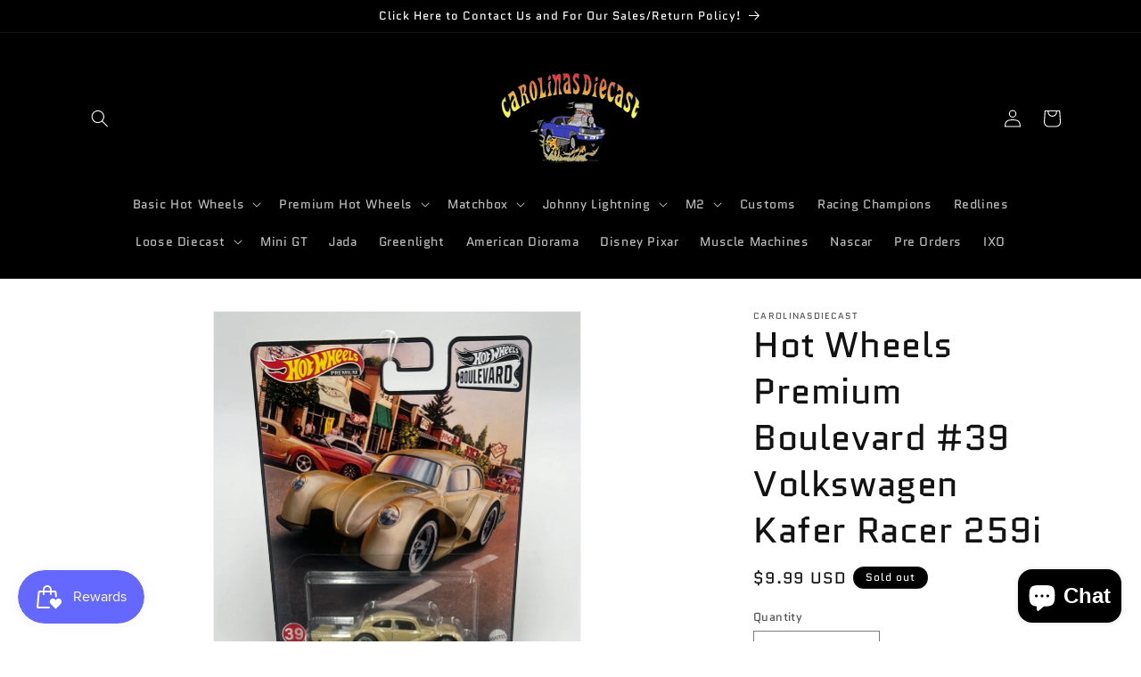

--- FILE ---
content_type: text/html; charset=utf-8
request_url: https://carolinasdiecast.com/products/copy-hot-wheels-premium-boulevard-67-volkswagen-caddy
body_size: 37822
content:
<!doctype html>
<html class="no-js" lang="en">
  <head>
    <meta charset="utf-8">
    <meta http-equiv="X-UA-Compatible" content="IE=edge">
    <meta name="viewport" content="width=device-width,initial-scale=1">
    <meta name="theme-color" content="">
    <link rel="canonical" href="https://carolinasdiecast.com/products/copy-hot-wheels-premium-boulevard-67-volkswagen-caddy"><link rel="icon" type="image/png" href="//carolinasdiecast.com/cdn/shop/files/Store_Logo.png?crop=center&height=32&v=1719435514&width=32"><link rel="preconnect" href="https://fonts.shopifycdn.com" crossorigin><title>
      Hot Wheels Premium Boulevard #39 Volkswagen Kafer Racer 259i
 &ndash; carolinasdiecast</title>

    
      <meta name="description" content="we combine shipping and have more items for sale on our website check us out see business card on last pic of the listing We ship all items in nearly prefect condition unless otherwise specified. we do not guarantee that all packages are in pristine condition meaning that there is a possibility for slight creases, dent">
    

    

<meta property="og:site_name" content="carolinasdiecast">
<meta property="og:url" content="https://carolinasdiecast.com/products/copy-hot-wheels-premium-boulevard-67-volkswagen-caddy">
<meta property="og:title" content="Hot Wheels Premium Boulevard #39 Volkswagen Kafer Racer 259i">
<meta property="og:type" content="product">
<meta property="og:description" content="we combine shipping and have more items for sale on our website check us out see business card on last pic of the listing We ship all items in nearly prefect condition unless otherwise specified. we do not guarantee that all packages are in pristine condition meaning that there is a possibility for slight creases, dent"><meta property="og:image" content="http://carolinasdiecast.com/cdn/shop/files/23B9EBBA-A154-45CC-9EDE-D151C014803B.jpg?v=1713389920">
  <meta property="og:image:secure_url" content="https://carolinasdiecast.com/cdn/shop/files/23B9EBBA-A154-45CC-9EDE-D151C014803B.jpg?v=1713389920">
  <meta property="og:image:width" content="1080">
  <meta property="og:image:height" content="1438"><meta property="og:price:amount" content="9.99">
  <meta property="og:price:currency" content="USD"><meta name="twitter:card" content="summary_large_image">
<meta name="twitter:title" content="Hot Wheels Premium Boulevard #39 Volkswagen Kafer Racer 259i">
<meta name="twitter:description" content="we combine shipping and have more items for sale on our website check us out see business card on last pic of the listing We ship all items in nearly prefect condition unless otherwise specified. we do not guarantee that all packages are in pristine condition meaning that there is a possibility for slight creases, dent">


    <script src="//carolinasdiecast.com/cdn/shop/t/10/assets/constants.js?v=58251544750838685771687824292" defer="defer"></script>
    <script src="//carolinasdiecast.com/cdn/shop/t/10/assets/pubsub.js?v=158357773527763999511687824292" defer="defer"></script>
    <script src="//carolinasdiecast.com/cdn/shop/t/10/assets/global.js?v=139248116715221171191687824292" defer="defer"></script><script src="//carolinasdiecast.com/cdn/shop/t/10/assets/animations.js?v=114255849464433187621687824292" defer="defer"></script><script>window.performance && window.performance.mark && window.performance.mark('shopify.content_for_header.start');</script><meta name="facebook-domain-verification" content="0chv37kqpldkni6jhp0aowkt2bi9vt">
<meta name="google-site-verification" content="iQM8g96xi35FhaFFoPhUPztgnmxWdHB3hjbRufJTfYI">
<meta id="shopify-digital-wallet" name="shopify-digital-wallet" content="/26339868717/digital_wallets/dialog">
<link rel="alternate" type="application/json+oembed" href="https://carolinasdiecast.com/products/copy-hot-wheels-premium-boulevard-67-volkswagen-caddy.oembed">
<script async="async" src="/checkouts/internal/preloads.js?locale=en-US"></script>
<script id="shopify-features" type="application/json">{"accessToken":"202c033646b6899743f0e6e10337dc9d","betas":["rich-media-storefront-analytics"],"domain":"carolinasdiecast.com","predictiveSearch":true,"shopId":26339868717,"locale":"en"}</script>
<script>var Shopify = Shopify || {};
Shopify.shop = "carolinasdiecast1980.myshopify.com";
Shopify.locale = "en";
Shopify.currency = {"active":"USD","rate":"1.0"};
Shopify.country = "US";
Shopify.theme = {"name":"Copy of Dawn","id":137010348288,"schema_name":"Dawn","schema_version":"10.0.0","theme_store_id":887,"role":"main"};
Shopify.theme.handle = "null";
Shopify.theme.style = {"id":null,"handle":null};
Shopify.cdnHost = "carolinasdiecast.com/cdn";
Shopify.routes = Shopify.routes || {};
Shopify.routes.root = "/";</script>
<script type="module">!function(o){(o.Shopify=o.Shopify||{}).modules=!0}(window);</script>
<script>!function(o){function n(){var o=[];function n(){o.push(Array.prototype.slice.apply(arguments))}return n.q=o,n}var t=o.Shopify=o.Shopify||{};t.loadFeatures=n(),t.autoloadFeatures=n()}(window);</script>
<script id="shop-js-analytics" type="application/json">{"pageType":"product"}</script>
<script defer="defer" async type="module" src="//carolinasdiecast.com/cdn/shopifycloud/shop-js/modules/v2/client.init-shop-cart-sync_BT-GjEfc.en.esm.js"></script>
<script defer="defer" async type="module" src="//carolinasdiecast.com/cdn/shopifycloud/shop-js/modules/v2/chunk.common_D58fp_Oc.esm.js"></script>
<script defer="defer" async type="module" src="//carolinasdiecast.com/cdn/shopifycloud/shop-js/modules/v2/chunk.modal_xMitdFEc.esm.js"></script>
<script type="module">
  await import("//carolinasdiecast.com/cdn/shopifycloud/shop-js/modules/v2/client.init-shop-cart-sync_BT-GjEfc.en.esm.js");
await import("//carolinasdiecast.com/cdn/shopifycloud/shop-js/modules/v2/chunk.common_D58fp_Oc.esm.js");
await import("//carolinasdiecast.com/cdn/shopifycloud/shop-js/modules/v2/chunk.modal_xMitdFEc.esm.js");

  window.Shopify.SignInWithShop?.initShopCartSync?.({"fedCMEnabled":true,"windoidEnabled":true});

</script>
<script id="__st">var __st={"a":26339868717,"offset":-18000,"reqid":"2c87f064-3d6d-44db-b04e-2d2f47699d4e-1769033582","pageurl":"carolinasdiecast.com\/products\/copy-hot-wheels-premium-boulevard-67-volkswagen-caddy","u":"4129a294b63a","p":"product","rtyp":"product","rid":8581867045120};</script>
<script>window.ShopifyPaypalV4VisibilityTracking = true;</script>
<script id="captcha-bootstrap">!function(){'use strict';const t='contact',e='account',n='new_comment',o=[[t,t],['blogs',n],['comments',n],[t,'customer']],c=[[e,'customer_login'],[e,'guest_login'],[e,'recover_customer_password'],[e,'create_customer']],r=t=>t.map((([t,e])=>`form[action*='/${t}']:not([data-nocaptcha='true']) input[name='form_type'][value='${e}']`)).join(','),a=t=>()=>t?[...document.querySelectorAll(t)].map((t=>t.form)):[];function s(){const t=[...o],e=r(t);return a(e)}const i='password',u='form_key',d=['recaptcha-v3-token','g-recaptcha-response','h-captcha-response',i],f=()=>{try{return window.sessionStorage}catch{return}},m='__shopify_v',_=t=>t.elements[u];function p(t,e,n=!1){try{const o=window.sessionStorage,c=JSON.parse(o.getItem(e)),{data:r}=function(t){const{data:e,action:n}=t;return t[m]||n?{data:e,action:n}:{data:t,action:n}}(c);for(const[e,n]of Object.entries(r))t.elements[e]&&(t.elements[e].value=n);n&&o.removeItem(e)}catch(o){console.error('form repopulation failed',{error:o})}}const l='form_type',E='cptcha';function T(t){t.dataset[E]=!0}const w=window,h=w.document,L='Shopify',v='ce_forms',y='captcha';let A=!1;((t,e)=>{const n=(g='f06e6c50-85a8-45c8-87d0-21a2b65856fe',I='https://cdn.shopify.com/shopifycloud/storefront-forms-hcaptcha/ce_storefront_forms_captcha_hcaptcha.v1.5.2.iife.js',D={infoText:'Protected by hCaptcha',privacyText:'Privacy',termsText:'Terms'},(t,e,n)=>{const o=w[L][v],c=o.bindForm;if(c)return c(t,g,e,D).then(n);var r;o.q.push([[t,g,e,D],n]),r=I,A||(h.body.append(Object.assign(h.createElement('script'),{id:'captcha-provider',async:!0,src:r})),A=!0)});var g,I,D;w[L]=w[L]||{},w[L][v]=w[L][v]||{},w[L][v].q=[],w[L][y]=w[L][y]||{},w[L][y].protect=function(t,e){n(t,void 0,e),T(t)},Object.freeze(w[L][y]),function(t,e,n,w,h,L){const[v,y,A,g]=function(t,e,n){const i=e?o:[],u=t?c:[],d=[...i,...u],f=r(d),m=r(i),_=r(d.filter((([t,e])=>n.includes(e))));return[a(f),a(m),a(_),s()]}(w,h,L),I=t=>{const e=t.target;return e instanceof HTMLFormElement?e:e&&e.form},D=t=>v().includes(t);t.addEventListener('submit',(t=>{const e=I(t);if(!e)return;const n=D(e)&&!e.dataset.hcaptchaBound&&!e.dataset.recaptchaBound,o=_(e),c=g().includes(e)&&(!o||!o.value);(n||c)&&t.preventDefault(),c&&!n&&(function(t){try{if(!f())return;!function(t){const e=f();if(!e)return;const n=_(t);if(!n)return;const o=n.value;o&&e.removeItem(o)}(t);const e=Array.from(Array(32),(()=>Math.random().toString(36)[2])).join('');!function(t,e){_(t)||t.append(Object.assign(document.createElement('input'),{type:'hidden',name:u})),t.elements[u].value=e}(t,e),function(t,e){const n=f();if(!n)return;const o=[...t.querySelectorAll(`input[type='${i}']`)].map((({name:t})=>t)),c=[...d,...o],r={};for(const[a,s]of new FormData(t).entries())c.includes(a)||(r[a]=s);n.setItem(e,JSON.stringify({[m]:1,action:t.action,data:r}))}(t,e)}catch(e){console.error('failed to persist form',e)}}(e),e.submit())}));const S=(t,e)=>{t&&!t.dataset[E]&&(n(t,e.some((e=>e===t))),T(t))};for(const o of['focusin','change'])t.addEventListener(o,(t=>{const e=I(t);D(e)&&S(e,y())}));const B=e.get('form_key'),M=e.get(l),P=B&&M;t.addEventListener('DOMContentLoaded',(()=>{const t=y();if(P)for(const e of t)e.elements[l].value===M&&p(e,B);[...new Set([...A(),...v().filter((t=>'true'===t.dataset.shopifyCaptcha))])].forEach((e=>S(e,t)))}))}(h,new URLSearchParams(w.location.search),n,t,e,['guest_login'])})(!0,!0)}();</script>
<script integrity="sha256-4kQ18oKyAcykRKYeNunJcIwy7WH5gtpwJnB7kiuLZ1E=" data-source-attribution="shopify.loadfeatures" defer="defer" src="//carolinasdiecast.com/cdn/shopifycloud/storefront/assets/storefront/load_feature-a0a9edcb.js" crossorigin="anonymous"></script>
<script data-source-attribution="shopify.dynamic_checkout.dynamic.init">var Shopify=Shopify||{};Shopify.PaymentButton=Shopify.PaymentButton||{isStorefrontPortableWallets:!0,init:function(){window.Shopify.PaymentButton.init=function(){};var t=document.createElement("script");t.src="https://carolinasdiecast.com/cdn/shopifycloud/portable-wallets/latest/portable-wallets.en.js",t.type="module",document.head.appendChild(t)}};
</script>
<script data-source-attribution="shopify.dynamic_checkout.buyer_consent">
  function portableWalletsHideBuyerConsent(e){var t=document.getElementById("shopify-buyer-consent"),n=document.getElementById("shopify-subscription-policy-button");t&&n&&(t.classList.add("hidden"),t.setAttribute("aria-hidden","true"),n.removeEventListener("click",e))}function portableWalletsShowBuyerConsent(e){var t=document.getElementById("shopify-buyer-consent"),n=document.getElementById("shopify-subscription-policy-button");t&&n&&(t.classList.remove("hidden"),t.removeAttribute("aria-hidden"),n.addEventListener("click",e))}window.Shopify?.PaymentButton&&(window.Shopify.PaymentButton.hideBuyerConsent=portableWalletsHideBuyerConsent,window.Shopify.PaymentButton.showBuyerConsent=portableWalletsShowBuyerConsent);
</script>
<script>
  function portableWalletsCleanup(e){e&&e.src&&console.error("Failed to load portable wallets script "+e.src);var t=document.querySelectorAll("shopify-accelerated-checkout .shopify-payment-button__skeleton, shopify-accelerated-checkout-cart .wallet-cart-button__skeleton"),e=document.getElementById("shopify-buyer-consent");for(let e=0;e<t.length;e++)t[e].remove();e&&e.remove()}function portableWalletsNotLoadedAsModule(e){e instanceof ErrorEvent&&"string"==typeof e.message&&e.message.includes("import.meta")&&"string"==typeof e.filename&&e.filename.includes("portable-wallets")&&(window.removeEventListener("error",portableWalletsNotLoadedAsModule),window.Shopify.PaymentButton.failedToLoad=e,"loading"===document.readyState?document.addEventListener("DOMContentLoaded",window.Shopify.PaymentButton.init):window.Shopify.PaymentButton.init())}window.addEventListener("error",portableWalletsNotLoadedAsModule);
</script>

<script type="module" src="https://carolinasdiecast.com/cdn/shopifycloud/portable-wallets/latest/portable-wallets.en.js" onError="portableWalletsCleanup(this)" crossorigin="anonymous"></script>
<script nomodule>
  document.addEventListener("DOMContentLoaded", portableWalletsCleanup);
</script>

<link id="shopify-accelerated-checkout-styles" rel="stylesheet" media="screen" href="https://carolinasdiecast.com/cdn/shopifycloud/portable-wallets/latest/accelerated-checkout-backwards-compat.css" crossorigin="anonymous">
<style id="shopify-accelerated-checkout-cart">
        #shopify-buyer-consent {
  margin-top: 1em;
  display: inline-block;
  width: 100%;
}

#shopify-buyer-consent.hidden {
  display: none;
}

#shopify-subscription-policy-button {
  background: none;
  border: none;
  padding: 0;
  text-decoration: underline;
  font-size: inherit;
  cursor: pointer;
}

#shopify-subscription-policy-button::before {
  box-shadow: none;
}

      </style>
<script id="sections-script" data-sections="header" defer="defer" src="//carolinasdiecast.com/cdn/shop/t/10/compiled_assets/scripts.js?v=7757"></script>
<script>window.performance && window.performance.mark && window.performance.mark('shopify.content_for_header.end');</script>


    <style data-shopify>
      @font-face {
  font-family: Quantico;
  font-weight: 400;
  font-style: normal;
  font-display: swap;
  src: url("//carolinasdiecast.com/cdn/fonts/quantico/quantico_n4.6e63eba878761e30c5ffb43a6ee8ab35145a10ed.woff2") format("woff2"),
       url("//carolinasdiecast.com/cdn/fonts/quantico/quantico_n4.18f9145bdfea61e6ca380f89dbf77ed98e14f33a.woff") format("woff");
}

      @font-face {
  font-family: Quantico;
  font-weight: 700;
  font-style: normal;
  font-display: swap;
  src: url("//carolinasdiecast.com/cdn/fonts/quantico/quantico_n7.3d54f237228b0bc45791c12073666ec60d721a65.woff2") format("woff2"),
       url("//carolinasdiecast.com/cdn/fonts/quantico/quantico_n7.4f5f9312f1ed33107057922012647741a88bf8d9.woff") format("woff");
}

      @font-face {
  font-family: Quantico;
  font-weight: 400;
  font-style: italic;
  font-display: swap;
  src: url("//carolinasdiecast.com/cdn/fonts/quantico/quantico_i4.9999813cd9117a070aa986273b20e58909fa5556.woff2") format("woff2"),
       url("//carolinasdiecast.com/cdn/fonts/quantico/quantico_i4.2227ffda153f29b47feaad911dc24627bf44dd0f.woff") format("woff");
}

      @font-face {
  font-family: Quantico;
  font-weight: 700;
  font-style: italic;
  font-display: swap;
  src: url("//carolinasdiecast.com/cdn/fonts/quantico/quantico_i7.28ba18d73de33dcde7f45ee73fdbb0db45a2fb1a.woff2") format("woff2"),
       url("//carolinasdiecast.com/cdn/fonts/quantico/quantico_i7.6e8f701efa65f9eb522ae669d2d8592231b15ac8.woff") format("woff");
}

      @font-face {
  font-family: Quantico;
  font-weight: 400;
  font-style: normal;
  font-display: swap;
  src: url("//carolinasdiecast.com/cdn/fonts/quantico/quantico_n4.6e63eba878761e30c5ffb43a6ee8ab35145a10ed.woff2") format("woff2"),
       url("//carolinasdiecast.com/cdn/fonts/quantico/quantico_n4.18f9145bdfea61e6ca380f89dbf77ed98e14f33a.woff") format("woff");
}


      
        :root,
        .color-background-1 {
          --color-background: 255,255,255;
        
          --gradient-background: #ffffff;
        
        --color-foreground: 18,18,18;
        --color-shadow: 18,18,18;
        --color-button: 18,18,18;
        --color-button-text: 255,255,255;
        --color-secondary-button: 255,255,255;
        --color-secondary-button-text: 18,18,18;
        --color-link: 18,18,18;
        --color-badge-foreground: 18,18,18;
        --color-badge-background: 255,255,255;
        --color-badge-border: 18,18,18;
        --payment-terms-background-color: rgb(255 255 255);
      }
      
        
        .color-background-2 {
          --color-background: 243,243,243;
        
          --gradient-background: #f3f3f3;
        
        --color-foreground: 18,18,18;
        --color-shadow: 18,18,18;
        --color-button: 18,18,18;
        --color-button-text: 243,243,243;
        --color-secondary-button: 243,243,243;
        --color-secondary-button-text: 18,18,18;
        --color-link: 18,18,18;
        --color-badge-foreground: 18,18,18;
        --color-badge-background: 243,243,243;
        --color-badge-border: 18,18,18;
        --payment-terms-background-color: rgb(243 243 243);
      }
      
        
        .color-inverse {
          --color-background: 36,40,51;
        
          --gradient-background: #242833;
        
        --color-foreground: 255,255,255;
        --color-shadow: 18,18,18;
        --color-button: 255,255,255;
        --color-button-text: 0,0,0;
        --color-secondary-button: 36,40,51;
        --color-secondary-button-text: 255,255,255;
        --color-link: 255,255,255;
        --color-badge-foreground: 255,255,255;
        --color-badge-background: 36,40,51;
        --color-badge-border: 255,255,255;
        --payment-terms-background-color: rgb(36 40 51);
      }
      
        
        .color-accent-1 {
          --color-background: 0,0,0;
        
          --gradient-background: #000000;
        
        --color-foreground: 255,255,255;
        --color-shadow: 18,18,18;
        --color-button: 18,18,18;
        --color-button-text: 255,255,255;
        --color-secondary-button: 0,0,0;
        --color-secondary-button-text: 255,255,255;
        --color-link: 255,255,255;
        --color-badge-foreground: 255,255,255;
        --color-badge-background: 0,0,0;
        --color-badge-border: 255,255,255;
        --payment-terms-background-color: rgb(0 0 0);
      }
      
        
        .color-accent-2 {
          --color-background: 51,79,180;
        
          --gradient-background: #334fb4;
        
        --color-foreground: 255,255,255;
        --color-shadow: 18,18,18;
        --color-button: 255,255,255;
        --color-button-text: 51,79,180;
        --color-secondary-button: 51,79,180;
        --color-secondary-button-text: 255,255,255;
        --color-link: 255,255,255;
        --color-badge-foreground: 255,255,255;
        --color-badge-background: 51,79,180;
        --color-badge-border: 255,255,255;
        --payment-terms-background-color: rgb(51 79 180);
      }
      

      body, .color-background-1, .color-background-2, .color-inverse, .color-accent-1, .color-accent-2 {
        color: rgba(var(--color-foreground), 0.75);
        background-color: rgb(var(--color-background));
      }

      :root {
        --font-body-family: Quantico, sans-serif;
        --font-body-style: normal;
        --font-body-weight: 400;
        --font-body-weight-bold: 700;

        --font-heading-family: Quantico, sans-serif;
        --font-heading-style: normal;
        --font-heading-weight: 400;

        --font-body-scale: 1.0;
        --font-heading-scale: 1.0;

        --media-padding: px;
        --media-border-opacity: 0.05;
        --media-border-width: 1px;
        --media-radius: 0px;
        --media-shadow-opacity: 0.0;
        --media-shadow-horizontal-offset: 0px;
        --media-shadow-vertical-offset: 4px;
        --media-shadow-blur-radius: 5px;
        --media-shadow-visible: 0;

        --page-width: 120rem;
        --page-width-margin: 0rem;

        --product-card-image-padding: 0.0rem;
        --product-card-corner-radius: 0.0rem;
        --product-card-text-alignment: left;
        --product-card-border-width: 0.0rem;
        --product-card-border-opacity: 0.1;
        --product-card-shadow-opacity: 0.0;
        --product-card-shadow-visible: 0;
        --product-card-shadow-horizontal-offset: 0.0rem;
        --product-card-shadow-vertical-offset: 0.4rem;
        --product-card-shadow-blur-radius: 0.5rem;

        --collection-card-image-padding: 0.0rem;
        --collection-card-corner-radius: 0.0rem;
        --collection-card-text-alignment: left;
        --collection-card-border-width: 0.0rem;
        --collection-card-border-opacity: 0.1;
        --collection-card-shadow-opacity: 0.0;
        --collection-card-shadow-visible: 0;
        --collection-card-shadow-horizontal-offset: 0.0rem;
        --collection-card-shadow-vertical-offset: 0.4rem;
        --collection-card-shadow-blur-radius: 0.5rem;

        --blog-card-image-padding: 0.0rem;
        --blog-card-corner-radius: 0.0rem;
        --blog-card-text-alignment: left;
        --blog-card-border-width: 0.0rem;
        --blog-card-border-opacity: 0.1;
        --blog-card-shadow-opacity: 0.0;
        --blog-card-shadow-visible: 0;
        --blog-card-shadow-horizontal-offset: 0.0rem;
        --blog-card-shadow-vertical-offset: 0.4rem;
        --blog-card-shadow-blur-radius: 0.5rem;

        --badge-corner-radius: 4.0rem;

        --popup-border-width: 1px;
        --popup-border-opacity: 0.1;
        --popup-corner-radius: 0px;
        --popup-shadow-opacity: 0.0;
        --popup-shadow-horizontal-offset: 0px;
        --popup-shadow-vertical-offset: 4px;
        --popup-shadow-blur-radius: 5px;

        --drawer-border-width: 1px;
        --drawer-border-opacity: 0.1;
        --drawer-shadow-opacity: 0.0;
        --drawer-shadow-horizontal-offset: 0px;
        --drawer-shadow-vertical-offset: 4px;
        --drawer-shadow-blur-radius: 5px;

        --spacing-sections-desktop: 0px;
        --spacing-sections-mobile: 0px;

        --grid-desktop-vertical-spacing: 8px;
        --grid-desktop-horizontal-spacing: 8px;
        --grid-mobile-vertical-spacing: 4px;
        --grid-mobile-horizontal-spacing: 4px;

        --text-boxes-border-opacity: 0.1;
        --text-boxes-border-width: 0px;
        --text-boxes-radius: 0px;
        --text-boxes-shadow-opacity: 0.0;
        --text-boxes-shadow-visible: 0;
        --text-boxes-shadow-horizontal-offset: 0px;
        --text-boxes-shadow-vertical-offset: 4px;
        --text-boxes-shadow-blur-radius: 5px;

        --buttons-radius: 0px;
        --buttons-radius-outset: 0px;
        --buttons-border-width: 1px;
        --buttons-border-opacity: 1.0;
        --buttons-shadow-opacity: 0.0;
        --buttons-shadow-visible: 0;
        --buttons-shadow-horizontal-offset: 0px;
        --buttons-shadow-vertical-offset: 4px;
        --buttons-shadow-blur-radius: 5px;
        --buttons-border-offset: 0px;

        --inputs-radius: 0px;
        --inputs-border-width: 1px;
        --inputs-border-opacity: 0.55;
        --inputs-shadow-opacity: 0.0;
        --inputs-shadow-horizontal-offset: 0px;
        --inputs-margin-offset: 0px;
        --inputs-shadow-vertical-offset: 4px;
        --inputs-shadow-blur-radius: 5px;
        --inputs-radius-outset: 0px;

        --variant-pills-radius: 40px;
        --variant-pills-border-width: 1px;
        --variant-pills-border-opacity: 0.55;
        --variant-pills-shadow-opacity: 0.0;
        --variant-pills-shadow-horizontal-offset: 0px;
        --variant-pills-shadow-vertical-offset: 4px;
        --variant-pills-shadow-blur-radius: 5px;
      }

      *,
      *::before,
      *::after {
        box-sizing: inherit;
      }

      html {
        box-sizing: border-box;
        font-size: calc(var(--font-body-scale) * 62.5%);
        height: 100%;
      }

      body {
        display: grid;
        grid-template-rows: auto auto 1fr auto;
        grid-template-columns: 100%;
        min-height: 100%;
        margin: 0;
        font-size: 1.5rem;
        letter-spacing: 0.06rem;
        line-height: calc(1 + 0.8 / var(--font-body-scale));
        font-family: var(--font-body-family);
        font-style: var(--font-body-style);
        font-weight: var(--font-body-weight);
      }

      @media screen and (min-width: 750px) {
        body {
          font-size: 1.6rem;
        }
      }
    </style>

    <link href="//carolinasdiecast.com/cdn/shop/t/10/assets/base.css?v=117828829876360325261687824292" rel="stylesheet" type="text/css" media="all" />
<link rel="preload" as="font" href="//carolinasdiecast.com/cdn/fonts/quantico/quantico_n4.6e63eba878761e30c5ffb43a6ee8ab35145a10ed.woff2" type="font/woff2" crossorigin><link rel="preload" as="font" href="//carolinasdiecast.com/cdn/fonts/quantico/quantico_n4.6e63eba878761e30c5ffb43a6ee8ab35145a10ed.woff2" type="font/woff2" crossorigin><link
        rel="stylesheet"
        href="//carolinasdiecast.com/cdn/shop/t/10/assets/component-predictive-search.css?v=118923337488134913561687824292"
        media="print"
        onload="this.media='all'"
      ><script>
      document.documentElement.className = document.documentElement.className.replace('no-js', 'js');
      if (Shopify.designMode) {
        document.documentElement.classList.add('shopify-design-mode');
      }
    </script>
  <!-- BEGIN app block: shopify://apps/timesact-pre-order/blocks/app-embed/bf6c109b-79b5-457c-8752-0e5e9e9676e7 -->
<!-- END app block --><script src="https://cdn.shopify.com/extensions/3ee93129-d11c-4adb-8a29-0c9bec8a2202/preorder-notify-me-timesact-17/assets/timesact.js" type="text/javascript" defer="defer"></script>
<link href="https://cdn.shopify.com/extensions/3ee93129-d11c-4adb-8a29-0c9bec8a2202/preorder-notify-me-timesact-17/assets/timesact.css" rel="stylesheet" type="text/css" media="all">
<script src="https://cdn.shopify.com/extensions/e8878072-2f6b-4e89-8082-94b04320908d/inbox-1254/assets/inbox-chat-loader.js" type="text/javascript" defer="defer"></script>
<script src="https://cdn.shopify.com/extensions/019bdd7a-c110-7969-8f1c-937dfc03ea8a/smile-io-272/assets/smile-loader.js" type="text/javascript" defer="defer"></script>
<link href="https://monorail-edge.shopifysvc.com" rel="dns-prefetch">
<script>(function(){if ("sendBeacon" in navigator && "performance" in window) {try {var session_token_from_headers = performance.getEntriesByType('navigation')[0].serverTiming.find(x => x.name == '_s').description;} catch {var session_token_from_headers = undefined;}var session_cookie_matches = document.cookie.match(/_shopify_s=([^;]*)/);var session_token_from_cookie = session_cookie_matches && session_cookie_matches.length === 2 ? session_cookie_matches[1] : "";var session_token = session_token_from_headers || session_token_from_cookie || "";function handle_abandonment_event(e) {var entries = performance.getEntries().filter(function(entry) {return /monorail-edge.shopifysvc.com/.test(entry.name);});if (!window.abandonment_tracked && entries.length === 0) {window.abandonment_tracked = true;var currentMs = Date.now();var navigation_start = performance.timing.navigationStart;var payload = {shop_id: 26339868717,url: window.location.href,navigation_start,duration: currentMs - navigation_start,session_token,page_type: "product"};window.navigator.sendBeacon("https://monorail-edge.shopifysvc.com/v1/produce", JSON.stringify({schema_id: "online_store_buyer_site_abandonment/1.1",payload: payload,metadata: {event_created_at_ms: currentMs,event_sent_at_ms: currentMs}}));}}window.addEventListener('pagehide', handle_abandonment_event);}}());</script>
<script id="web-pixels-manager-setup">(function e(e,d,r,n,o){if(void 0===o&&(o={}),!Boolean(null===(a=null===(i=window.Shopify)||void 0===i?void 0:i.analytics)||void 0===a?void 0:a.replayQueue)){var i,a;window.Shopify=window.Shopify||{};var t=window.Shopify;t.analytics=t.analytics||{};var s=t.analytics;s.replayQueue=[],s.publish=function(e,d,r){return s.replayQueue.push([e,d,r]),!0};try{self.performance.mark("wpm:start")}catch(e){}var l=function(){var e={modern:/Edge?\/(1{2}[4-9]|1[2-9]\d|[2-9]\d{2}|\d{4,})\.\d+(\.\d+|)|Firefox\/(1{2}[4-9]|1[2-9]\d|[2-9]\d{2}|\d{4,})\.\d+(\.\d+|)|Chrom(ium|e)\/(9{2}|\d{3,})\.\d+(\.\d+|)|(Maci|X1{2}).+ Version\/(15\.\d+|(1[6-9]|[2-9]\d|\d{3,})\.\d+)([,.]\d+|)( \(\w+\)|)( Mobile\/\w+|) Safari\/|Chrome.+OPR\/(9{2}|\d{3,})\.\d+\.\d+|(CPU[ +]OS|iPhone[ +]OS|CPU[ +]iPhone|CPU IPhone OS|CPU iPad OS)[ +]+(15[._]\d+|(1[6-9]|[2-9]\d|\d{3,})[._]\d+)([._]\d+|)|Android:?[ /-](13[3-9]|1[4-9]\d|[2-9]\d{2}|\d{4,})(\.\d+|)(\.\d+|)|Android.+Firefox\/(13[5-9]|1[4-9]\d|[2-9]\d{2}|\d{4,})\.\d+(\.\d+|)|Android.+Chrom(ium|e)\/(13[3-9]|1[4-9]\d|[2-9]\d{2}|\d{4,})\.\d+(\.\d+|)|SamsungBrowser\/([2-9]\d|\d{3,})\.\d+/,legacy:/Edge?\/(1[6-9]|[2-9]\d|\d{3,})\.\d+(\.\d+|)|Firefox\/(5[4-9]|[6-9]\d|\d{3,})\.\d+(\.\d+|)|Chrom(ium|e)\/(5[1-9]|[6-9]\d|\d{3,})\.\d+(\.\d+|)([\d.]+$|.*Safari\/(?![\d.]+ Edge\/[\d.]+$))|(Maci|X1{2}).+ Version\/(10\.\d+|(1[1-9]|[2-9]\d|\d{3,})\.\d+)([,.]\d+|)( \(\w+\)|)( Mobile\/\w+|) Safari\/|Chrome.+OPR\/(3[89]|[4-9]\d|\d{3,})\.\d+\.\d+|(CPU[ +]OS|iPhone[ +]OS|CPU[ +]iPhone|CPU IPhone OS|CPU iPad OS)[ +]+(10[._]\d+|(1[1-9]|[2-9]\d|\d{3,})[._]\d+)([._]\d+|)|Android:?[ /-](13[3-9]|1[4-9]\d|[2-9]\d{2}|\d{4,})(\.\d+|)(\.\d+|)|Mobile Safari.+OPR\/([89]\d|\d{3,})\.\d+\.\d+|Android.+Firefox\/(13[5-9]|1[4-9]\d|[2-9]\d{2}|\d{4,})\.\d+(\.\d+|)|Android.+Chrom(ium|e)\/(13[3-9]|1[4-9]\d|[2-9]\d{2}|\d{4,})\.\d+(\.\d+|)|Android.+(UC? ?Browser|UCWEB|U3)[ /]?(15\.([5-9]|\d{2,})|(1[6-9]|[2-9]\d|\d{3,})\.\d+)\.\d+|SamsungBrowser\/(5\.\d+|([6-9]|\d{2,})\.\d+)|Android.+MQ{2}Browser\/(14(\.(9|\d{2,})|)|(1[5-9]|[2-9]\d|\d{3,})(\.\d+|))(\.\d+|)|K[Aa][Ii]OS\/(3\.\d+|([4-9]|\d{2,})\.\d+)(\.\d+|)/},d=e.modern,r=e.legacy,n=navigator.userAgent;return n.match(d)?"modern":n.match(r)?"legacy":"unknown"}(),u="modern"===l?"modern":"legacy",c=(null!=n?n:{modern:"",legacy:""})[u],f=function(e){return[e.baseUrl,"/wpm","/b",e.hashVersion,"modern"===e.buildTarget?"m":"l",".js"].join("")}({baseUrl:d,hashVersion:r,buildTarget:u}),m=function(e){var d=e.version,r=e.bundleTarget,n=e.surface,o=e.pageUrl,i=e.monorailEndpoint;return{emit:function(e){var a=e.status,t=e.errorMsg,s=(new Date).getTime(),l=JSON.stringify({metadata:{event_sent_at_ms:s},events:[{schema_id:"web_pixels_manager_load/3.1",payload:{version:d,bundle_target:r,page_url:o,status:a,surface:n,error_msg:t},metadata:{event_created_at_ms:s}}]});if(!i)return console&&console.warn&&console.warn("[Web Pixels Manager] No Monorail endpoint provided, skipping logging."),!1;try{return self.navigator.sendBeacon.bind(self.navigator)(i,l)}catch(e){}var u=new XMLHttpRequest;try{return u.open("POST",i,!0),u.setRequestHeader("Content-Type","text/plain"),u.send(l),!0}catch(e){return console&&console.warn&&console.warn("[Web Pixels Manager] Got an unhandled error while logging to Monorail."),!1}}}}({version:r,bundleTarget:l,surface:e.surface,pageUrl:self.location.href,monorailEndpoint:e.monorailEndpoint});try{o.browserTarget=l,function(e){var d=e.src,r=e.async,n=void 0===r||r,o=e.onload,i=e.onerror,a=e.sri,t=e.scriptDataAttributes,s=void 0===t?{}:t,l=document.createElement("script"),u=document.querySelector("head"),c=document.querySelector("body");if(l.async=n,l.src=d,a&&(l.integrity=a,l.crossOrigin="anonymous"),s)for(var f in s)if(Object.prototype.hasOwnProperty.call(s,f))try{l.dataset[f]=s[f]}catch(e){}if(o&&l.addEventListener("load",o),i&&l.addEventListener("error",i),u)u.appendChild(l);else{if(!c)throw new Error("Did not find a head or body element to append the script");c.appendChild(l)}}({src:f,async:!0,onload:function(){if(!function(){var e,d;return Boolean(null===(d=null===(e=window.Shopify)||void 0===e?void 0:e.analytics)||void 0===d?void 0:d.initialized)}()){var d=window.webPixelsManager.init(e)||void 0;if(d){var r=window.Shopify.analytics;r.replayQueue.forEach((function(e){var r=e[0],n=e[1],o=e[2];d.publishCustomEvent(r,n,o)})),r.replayQueue=[],r.publish=d.publishCustomEvent,r.visitor=d.visitor,r.initialized=!0}}},onerror:function(){return m.emit({status:"failed",errorMsg:"".concat(f," has failed to load")})},sri:function(e){var d=/^sha384-[A-Za-z0-9+/=]+$/;return"string"==typeof e&&d.test(e)}(c)?c:"",scriptDataAttributes:o}),m.emit({status:"loading"})}catch(e){m.emit({status:"failed",errorMsg:(null==e?void 0:e.message)||"Unknown error"})}}})({shopId: 26339868717,storefrontBaseUrl: "https://carolinasdiecast.com",extensionsBaseUrl: "https://extensions.shopifycdn.com/cdn/shopifycloud/web-pixels-manager",monorailEndpoint: "https://monorail-edge.shopifysvc.com/unstable/produce_batch",surface: "storefront-renderer",enabledBetaFlags: ["2dca8a86"],webPixelsConfigList: [{"id":"1804894464","configuration":"{\"config\":\"{\\\"google_tag_ids\\\":[\\\"AW-17747792939\\\",\\\"GT-K824NG9J\\\"],\\\"target_country\\\":\\\"ZZ\\\",\\\"gtag_events\\\":[{\\\"type\\\":\\\"begin_checkout\\\",\\\"action_label\\\":\\\"AW-17747792939\\\/PKM8CN3G_MMbEKuo545C\\\"},{\\\"type\\\":\\\"search\\\",\\\"action_label\\\":\\\"AW-17747792939\\\/eOpICKPL_MMbEKuo545C\\\"},{\\\"type\\\":\\\"view_item\\\",\\\"action_label\\\":[\\\"AW-17747792939\\\/4vh1CObG_MMbEKuo545C\\\",\\\"MC-K9QWK249P8\\\"]},{\\\"type\\\":\\\"purchase\\\",\\\"action_label\\\":[\\\"AW-17747792939\\\/P3txCNrG_MMbEKuo545C\\\",\\\"MC-K9QWK249P8\\\"]},{\\\"type\\\":\\\"page_view\\\",\\\"action_label\\\":[\\\"AW-17747792939\\\/-fYaCOPG_MMbEKuo545C\\\",\\\"MC-K9QWK249P8\\\"]},{\\\"type\\\":\\\"add_payment_info\\\",\\\"action_label\\\":\\\"AW-17747792939\\\/KTuPCKbL_MMbEKuo545C\\\"},{\\\"type\\\":\\\"add_to_cart\\\",\\\"action_label\\\":\\\"AW-17747792939\\\/G3t-CODG_MMbEKuo545C\\\"}],\\\"enable_monitoring_mode\\\":false}\"}","eventPayloadVersion":"v1","runtimeContext":"OPEN","scriptVersion":"b2a88bafab3e21179ed38636efcd8a93","type":"APP","apiClientId":1780363,"privacyPurposes":[],"dataSharingAdjustments":{"protectedCustomerApprovalScopes":["read_customer_address","read_customer_email","read_customer_name","read_customer_personal_data","read_customer_phone"]}},{"id":"244056320","configuration":"{\"pixel_id\":\"627294145952330\",\"pixel_type\":\"facebook_pixel\",\"metaapp_system_user_token\":\"-\"}","eventPayloadVersion":"v1","runtimeContext":"OPEN","scriptVersion":"ca16bc87fe92b6042fbaa3acc2fbdaa6","type":"APP","apiClientId":2329312,"privacyPurposes":["ANALYTICS","MARKETING","SALE_OF_DATA"],"dataSharingAdjustments":{"protectedCustomerApprovalScopes":["read_customer_address","read_customer_email","read_customer_name","read_customer_personal_data","read_customer_phone"]}},{"id":"shopify-app-pixel","configuration":"{}","eventPayloadVersion":"v1","runtimeContext":"STRICT","scriptVersion":"0450","apiClientId":"shopify-pixel","type":"APP","privacyPurposes":["ANALYTICS","MARKETING"]},{"id":"shopify-custom-pixel","eventPayloadVersion":"v1","runtimeContext":"LAX","scriptVersion":"0450","apiClientId":"shopify-pixel","type":"CUSTOM","privacyPurposes":["ANALYTICS","MARKETING"]}],isMerchantRequest: false,initData: {"shop":{"name":"carolinasdiecast","paymentSettings":{"currencyCode":"USD"},"myshopifyDomain":"carolinasdiecast1980.myshopify.com","countryCode":"US","storefrontUrl":"https:\/\/carolinasdiecast.com"},"customer":null,"cart":null,"checkout":null,"productVariants":[{"price":{"amount":9.99,"currencyCode":"USD"},"product":{"title":"Hot Wheels Premium Boulevard #39 Volkswagen Kafer Racer 259i","vendor":"carolinasdiecast","id":"8581867045120","untranslatedTitle":"Hot Wheels Premium Boulevard #39 Volkswagen Kafer Racer 259i","url":"\/products\/copy-hot-wheels-premium-boulevard-67-volkswagen-caddy","type":"Toys \u0026 Hobbies:Diecast \u0026 Toy Vehicles:Cars, Trucks \u0026 Vans:Contemporary Manufacture"},"id":"44975332655360","image":{"src":"\/\/carolinasdiecast.com\/cdn\/shop\/files\/23B9EBBA-A154-45CC-9EDE-D151C014803B.jpg?v=1713389920"},"sku":"160810","title":"Default Title","untranslatedTitle":"Default Title"}],"purchasingCompany":null},},"https://carolinasdiecast.com/cdn","fcfee988w5aeb613cpc8e4bc33m6693e112",{"modern":"","legacy":""},{"shopId":"26339868717","storefrontBaseUrl":"https:\/\/carolinasdiecast.com","extensionBaseUrl":"https:\/\/extensions.shopifycdn.com\/cdn\/shopifycloud\/web-pixels-manager","surface":"storefront-renderer","enabledBetaFlags":"[\"2dca8a86\"]","isMerchantRequest":"false","hashVersion":"fcfee988w5aeb613cpc8e4bc33m6693e112","publish":"custom","events":"[[\"page_viewed\",{}],[\"product_viewed\",{\"productVariant\":{\"price\":{\"amount\":9.99,\"currencyCode\":\"USD\"},\"product\":{\"title\":\"Hot Wheels Premium Boulevard #39 Volkswagen Kafer Racer 259i\",\"vendor\":\"carolinasdiecast\",\"id\":\"8581867045120\",\"untranslatedTitle\":\"Hot Wheels Premium Boulevard #39 Volkswagen Kafer Racer 259i\",\"url\":\"\/products\/copy-hot-wheels-premium-boulevard-67-volkswagen-caddy\",\"type\":\"Toys \u0026 Hobbies:Diecast \u0026 Toy Vehicles:Cars, Trucks \u0026 Vans:Contemporary Manufacture\"},\"id\":\"44975332655360\",\"image\":{\"src\":\"\/\/carolinasdiecast.com\/cdn\/shop\/files\/23B9EBBA-A154-45CC-9EDE-D151C014803B.jpg?v=1713389920\"},\"sku\":\"160810\",\"title\":\"Default Title\",\"untranslatedTitle\":\"Default Title\"}}]]"});</script><script>
  window.ShopifyAnalytics = window.ShopifyAnalytics || {};
  window.ShopifyAnalytics.meta = window.ShopifyAnalytics.meta || {};
  window.ShopifyAnalytics.meta.currency = 'USD';
  var meta = {"product":{"id":8581867045120,"gid":"gid:\/\/shopify\/Product\/8581867045120","vendor":"carolinasdiecast","type":"Toys \u0026 Hobbies:Diecast \u0026 Toy Vehicles:Cars, Trucks \u0026 Vans:Contemporary Manufacture","handle":"copy-hot-wheels-premium-boulevard-67-volkswagen-caddy","variants":[{"id":44975332655360,"price":999,"name":"Hot Wheels Premium Boulevard #39 Volkswagen Kafer Racer 259i","public_title":null,"sku":"160810"}],"remote":false},"page":{"pageType":"product","resourceType":"product","resourceId":8581867045120,"requestId":"2c87f064-3d6d-44db-b04e-2d2f47699d4e-1769033582"}};
  for (var attr in meta) {
    window.ShopifyAnalytics.meta[attr] = meta[attr];
  }
</script>
<script class="analytics">
  (function () {
    var customDocumentWrite = function(content) {
      var jquery = null;

      if (window.jQuery) {
        jquery = window.jQuery;
      } else if (window.Checkout && window.Checkout.$) {
        jquery = window.Checkout.$;
      }

      if (jquery) {
        jquery('body').append(content);
      }
    };

    var hasLoggedConversion = function(token) {
      if (token) {
        return document.cookie.indexOf('loggedConversion=' + token) !== -1;
      }
      return false;
    }

    var setCookieIfConversion = function(token) {
      if (token) {
        var twoMonthsFromNow = new Date(Date.now());
        twoMonthsFromNow.setMonth(twoMonthsFromNow.getMonth() + 2);

        document.cookie = 'loggedConversion=' + token + '; expires=' + twoMonthsFromNow;
      }
    }

    var trekkie = window.ShopifyAnalytics.lib = window.trekkie = window.trekkie || [];
    if (trekkie.integrations) {
      return;
    }
    trekkie.methods = [
      'identify',
      'page',
      'ready',
      'track',
      'trackForm',
      'trackLink'
    ];
    trekkie.factory = function(method) {
      return function() {
        var args = Array.prototype.slice.call(arguments);
        args.unshift(method);
        trekkie.push(args);
        return trekkie;
      };
    };
    for (var i = 0; i < trekkie.methods.length; i++) {
      var key = trekkie.methods[i];
      trekkie[key] = trekkie.factory(key);
    }
    trekkie.load = function(config) {
      trekkie.config = config || {};
      trekkie.config.initialDocumentCookie = document.cookie;
      var first = document.getElementsByTagName('script')[0];
      var script = document.createElement('script');
      script.type = 'text/javascript';
      script.onerror = function(e) {
        var scriptFallback = document.createElement('script');
        scriptFallback.type = 'text/javascript';
        scriptFallback.onerror = function(error) {
                var Monorail = {
      produce: function produce(monorailDomain, schemaId, payload) {
        var currentMs = new Date().getTime();
        var event = {
          schema_id: schemaId,
          payload: payload,
          metadata: {
            event_created_at_ms: currentMs,
            event_sent_at_ms: currentMs
          }
        };
        return Monorail.sendRequest("https://" + monorailDomain + "/v1/produce", JSON.stringify(event));
      },
      sendRequest: function sendRequest(endpointUrl, payload) {
        // Try the sendBeacon API
        if (window && window.navigator && typeof window.navigator.sendBeacon === 'function' && typeof window.Blob === 'function' && !Monorail.isIos12()) {
          var blobData = new window.Blob([payload], {
            type: 'text/plain'
          });

          if (window.navigator.sendBeacon(endpointUrl, blobData)) {
            return true;
          } // sendBeacon was not successful

        } // XHR beacon

        var xhr = new XMLHttpRequest();

        try {
          xhr.open('POST', endpointUrl);
          xhr.setRequestHeader('Content-Type', 'text/plain');
          xhr.send(payload);
        } catch (e) {
          console.log(e);
        }

        return false;
      },
      isIos12: function isIos12() {
        return window.navigator.userAgent.lastIndexOf('iPhone; CPU iPhone OS 12_') !== -1 || window.navigator.userAgent.lastIndexOf('iPad; CPU OS 12_') !== -1;
      }
    };
    Monorail.produce('monorail-edge.shopifysvc.com',
      'trekkie_storefront_load_errors/1.1',
      {shop_id: 26339868717,
      theme_id: 137010348288,
      app_name: "storefront",
      context_url: window.location.href,
      source_url: "//carolinasdiecast.com/cdn/s/trekkie.storefront.9615f8e10e499e09ff0451d383e936edfcfbbf47.min.js"});

        };
        scriptFallback.async = true;
        scriptFallback.src = '//carolinasdiecast.com/cdn/s/trekkie.storefront.9615f8e10e499e09ff0451d383e936edfcfbbf47.min.js';
        first.parentNode.insertBefore(scriptFallback, first);
      };
      script.async = true;
      script.src = '//carolinasdiecast.com/cdn/s/trekkie.storefront.9615f8e10e499e09ff0451d383e936edfcfbbf47.min.js';
      first.parentNode.insertBefore(script, first);
    };
    trekkie.load(
      {"Trekkie":{"appName":"storefront","development":false,"defaultAttributes":{"shopId":26339868717,"isMerchantRequest":null,"themeId":137010348288,"themeCityHash":"13669029574221789602","contentLanguage":"en","currency":"USD","eventMetadataId":"437a3184-199a-444a-82d7-d4dda7b07f3a"},"isServerSideCookieWritingEnabled":true,"monorailRegion":"shop_domain","enabledBetaFlags":["65f19447"]},"Session Attribution":{},"S2S":{"facebookCapiEnabled":true,"source":"trekkie-storefront-renderer","apiClientId":580111}}
    );

    var loaded = false;
    trekkie.ready(function() {
      if (loaded) return;
      loaded = true;

      window.ShopifyAnalytics.lib = window.trekkie;

      var originalDocumentWrite = document.write;
      document.write = customDocumentWrite;
      try { window.ShopifyAnalytics.merchantGoogleAnalytics.call(this); } catch(error) {};
      document.write = originalDocumentWrite;

      window.ShopifyAnalytics.lib.page(null,{"pageType":"product","resourceType":"product","resourceId":8581867045120,"requestId":"2c87f064-3d6d-44db-b04e-2d2f47699d4e-1769033582","shopifyEmitted":true});

      var match = window.location.pathname.match(/checkouts\/(.+)\/(thank_you|post_purchase)/)
      var token = match? match[1]: undefined;
      if (!hasLoggedConversion(token)) {
        setCookieIfConversion(token);
        window.ShopifyAnalytics.lib.track("Viewed Product",{"currency":"USD","variantId":44975332655360,"productId":8581867045120,"productGid":"gid:\/\/shopify\/Product\/8581867045120","name":"Hot Wheels Premium Boulevard #39 Volkswagen Kafer Racer 259i","price":"9.99","sku":"160810","brand":"carolinasdiecast","variant":null,"category":"Toys \u0026 Hobbies:Diecast \u0026 Toy Vehicles:Cars, Trucks \u0026 Vans:Contemporary Manufacture","nonInteraction":true,"remote":false},undefined,undefined,{"shopifyEmitted":true});
      window.ShopifyAnalytics.lib.track("monorail:\/\/trekkie_storefront_viewed_product\/1.1",{"currency":"USD","variantId":44975332655360,"productId":8581867045120,"productGid":"gid:\/\/shopify\/Product\/8581867045120","name":"Hot Wheels Premium Boulevard #39 Volkswagen Kafer Racer 259i","price":"9.99","sku":"160810","brand":"carolinasdiecast","variant":null,"category":"Toys \u0026 Hobbies:Diecast \u0026 Toy Vehicles:Cars, Trucks \u0026 Vans:Contemporary Manufacture","nonInteraction":true,"remote":false,"referer":"https:\/\/carolinasdiecast.com\/products\/copy-hot-wheels-premium-boulevard-67-volkswagen-caddy"});
      }
    });


        var eventsListenerScript = document.createElement('script');
        eventsListenerScript.async = true;
        eventsListenerScript.src = "//carolinasdiecast.com/cdn/shopifycloud/storefront/assets/shop_events_listener-3da45d37.js";
        document.getElementsByTagName('head')[0].appendChild(eventsListenerScript);

})();</script>
<script
  defer
  src="https://carolinasdiecast.com/cdn/shopifycloud/perf-kit/shopify-perf-kit-3.0.4.min.js"
  data-application="storefront-renderer"
  data-shop-id="26339868717"
  data-render-region="gcp-us-central1"
  data-page-type="product"
  data-theme-instance-id="137010348288"
  data-theme-name="Dawn"
  data-theme-version="10.0.0"
  data-monorail-region="shop_domain"
  data-resource-timing-sampling-rate="10"
  data-shs="true"
  data-shs-beacon="true"
  data-shs-export-with-fetch="true"
  data-shs-logs-sample-rate="1"
  data-shs-beacon-endpoint="https://carolinasdiecast.com/api/collect"
></script>
</head>

  <body class="gradient">
    <a class="skip-to-content-link button visually-hidden" href="#MainContent">
      Skip to content
    </a><!-- BEGIN sections: header-group -->
<div id="shopify-section-sections--16792841322752__announcement-bar" class="shopify-section shopify-section-group-header-group announcement-bar-section"><link href="//carolinasdiecast.com/cdn/shop/t/10/assets/component-slideshow.css?v=83743227411799112781687824292" rel="stylesheet" type="text/css" media="all" />
<link href="//carolinasdiecast.com/cdn/shop/t/10/assets/component-slider.css?v=142503135496229589681687824292" rel="stylesheet" type="text/css" media="all" />

<div
  class="utility-bar color-accent-1 gradient utility-bar--bottom-border"
  
><div class="announcement-bar" role="region" aria-label="Announcement" ><a href="/pages/contact-us" class="announcement-bar__link link link--text focus-inset animate-arrow"><div class="page-width">
            <p class="announcement-bar__message h5">
              <span>Click Here to Contact Us and For Our Sales/Return Policy!</span><svg
  viewBox="0 0 14 10"
  fill="none"
  aria-hidden="true"
  focusable="false"
  class="icon icon-arrow"
  xmlns="http://www.w3.org/2000/svg"
>
  <path fill-rule="evenodd" clip-rule="evenodd" d="M8.537.808a.5.5 0 01.817-.162l4 4a.5.5 0 010 .708l-4 4a.5.5 0 11-.708-.708L11.793 5.5H1a.5.5 0 010-1h10.793L8.646 1.354a.5.5 0 01-.109-.546z" fill="currentColor">
</svg>

</p>
          </div></a></div></div>


</div><div id="shopify-section-sections--16792841322752__header" class="shopify-section shopify-section-group-header-group section-header"><link rel="stylesheet" href="//carolinasdiecast.com/cdn/shop/t/10/assets/component-list-menu.css?v=151968516119678728991687824292" media="print" onload="this.media='all'">
<link rel="stylesheet" href="//carolinasdiecast.com/cdn/shop/t/10/assets/component-search.css?v=130382253973794904871687824292" media="print" onload="this.media='all'">
<link rel="stylesheet" href="//carolinasdiecast.com/cdn/shop/t/10/assets/component-menu-drawer.css?v=160161990486659892291687824292" media="print" onload="this.media='all'">
<link rel="stylesheet" href="//carolinasdiecast.com/cdn/shop/t/10/assets/component-cart-notification.css?v=54116361853792938221687824292" media="print" onload="this.media='all'">
<link rel="stylesheet" href="//carolinasdiecast.com/cdn/shop/t/10/assets/component-cart-items.css?v=4628327769354762111687824292" media="print" onload="this.media='all'"><link rel="stylesheet" href="//carolinasdiecast.com/cdn/shop/t/10/assets/component-price.css?v=65402837579211014041687824292" media="print" onload="this.media='all'">
  <link rel="stylesheet" href="//carolinasdiecast.com/cdn/shop/t/10/assets/component-loading-overlay.css?v=43236910203777044501687824292" media="print" onload="this.media='all'"><noscript><link href="//carolinasdiecast.com/cdn/shop/t/10/assets/component-list-menu.css?v=151968516119678728991687824292" rel="stylesheet" type="text/css" media="all" /></noscript>
<noscript><link href="//carolinasdiecast.com/cdn/shop/t/10/assets/component-search.css?v=130382253973794904871687824292" rel="stylesheet" type="text/css" media="all" /></noscript>
<noscript><link href="//carolinasdiecast.com/cdn/shop/t/10/assets/component-menu-drawer.css?v=160161990486659892291687824292" rel="stylesheet" type="text/css" media="all" /></noscript>
<noscript><link href="//carolinasdiecast.com/cdn/shop/t/10/assets/component-cart-notification.css?v=54116361853792938221687824292" rel="stylesheet" type="text/css" media="all" /></noscript>
<noscript><link href="//carolinasdiecast.com/cdn/shop/t/10/assets/component-cart-items.css?v=4628327769354762111687824292" rel="stylesheet" type="text/css" media="all" /></noscript>

<style>
  header-drawer {
    justify-self: start;
    margin-left: -1.2rem;
  }@media screen and (min-width: 990px) {
      header-drawer {
        display: none;
      }
    }.menu-drawer-container {
    display: flex;
  }

  .list-menu {
    list-style: none;
    padding: 0;
    margin: 0;
  }

  .list-menu--inline {
    display: inline-flex;
    flex-wrap: wrap;
  }

  summary.list-menu__item {
    padding-right: 2.7rem;
  }

  .list-menu__item {
    display: flex;
    align-items: center;
    line-height: calc(1 + 0.3 / var(--font-body-scale));
  }

  .list-menu__item--link {
    text-decoration: none;
    padding-bottom: 1rem;
    padding-top: 1rem;
    line-height: calc(1 + 0.8 / var(--font-body-scale));
  }

  @media screen and (min-width: 750px) {
    .list-menu__item--link {
      padding-bottom: 0.5rem;
      padding-top: 0.5rem;
    }
  }
</style><style data-shopify>.header {
    padding-top: 10px;
    padding-bottom: 10px;
  }

  .section-header {
    position: sticky; /* This is for fixing a Safari z-index issue. PR #2147 */
    margin-bottom: 0px;
  }

  @media screen and (min-width: 750px) {
    .section-header {
      margin-bottom: 0px;
    }
  }

  @media screen and (min-width: 990px) {
    .header {
      padding-top: 20px;
      padding-bottom: 20px;
    }
  }</style><script src="//carolinasdiecast.com/cdn/shop/t/10/assets/details-disclosure.js?v=13653116266235556501687824292" defer="defer"></script>
<script src="//carolinasdiecast.com/cdn/shop/t/10/assets/details-modal.js?v=25581673532751508451687824292" defer="defer"></script>
<script src="//carolinasdiecast.com/cdn/shop/t/10/assets/cart-notification.js?v=133508293167896966491687824292" defer="defer"></script>
<script src="//carolinasdiecast.com/cdn/shop/t/10/assets/search-form.js?v=133129549252120666541687824292" defer="defer"></script><svg xmlns="http://www.w3.org/2000/svg" class="hidden">
  <symbol id="icon-search" viewbox="0 0 18 19" fill="none">
    <path fill-rule="evenodd" clip-rule="evenodd" d="M11.03 11.68A5.784 5.784 0 112.85 3.5a5.784 5.784 0 018.18 8.18zm.26 1.12a6.78 6.78 0 11.72-.7l5.4 5.4a.5.5 0 11-.71.7l-5.41-5.4z" fill="currentColor"/>
  </symbol>

  <symbol id="icon-reset" class="icon icon-close"  fill="none" viewBox="0 0 18 18" stroke="currentColor">
    <circle r="8.5" cy="9" cx="9" stroke-opacity="0.2"/>
    <path d="M6.82972 6.82915L1.17193 1.17097" stroke-linecap="round" stroke-linejoin="round" transform="translate(5 5)"/>
    <path d="M1.22896 6.88502L6.77288 1.11523" stroke-linecap="round" stroke-linejoin="round" transform="translate(5 5)"/>
  </symbol>

  <symbol id="icon-close" class="icon icon-close" fill="none" viewBox="0 0 18 17">
    <path d="M.865 15.978a.5.5 0 00.707.707l7.433-7.431 7.579 7.282a.501.501 0 00.846-.37.5.5 0 00-.153-.351L9.712 8.546l7.417-7.416a.5.5 0 10-.707-.708L8.991 7.853 1.413.573a.5.5 0 10-.693.72l7.563 7.268-7.418 7.417z" fill="currentColor">
  </symbol>
</svg><div class="header-wrapper color-accent-1 gradient header-wrapper--border-bottom"><header class="header header--top-center header--mobile-center page-width header--has-menu header--has-account">

<header-drawer data-breakpoint="tablet">
  <details id="Details-menu-drawer-container" class="menu-drawer-container">
    <summary
      class="header__icon header__icon--menu header__icon--summary link focus-inset"
      aria-label="Menu"
    >
      <span>
        <svg
  xmlns="http://www.w3.org/2000/svg"
  aria-hidden="true"
  focusable="false"
  class="icon icon-hamburger"
  fill="none"
  viewBox="0 0 18 16"
>
  <path d="M1 .5a.5.5 0 100 1h15.71a.5.5 0 000-1H1zM.5 8a.5.5 0 01.5-.5h15.71a.5.5 0 010 1H1A.5.5 0 01.5 8zm0 7a.5.5 0 01.5-.5h15.71a.5.5 0 010 1H1a.5.5 0 01-.5-.5z" fill="currentColor">
</svg>

        <svg
  xmlns="http://www.w3.org/2000/svg"
  aria-hidden="true"
  focusable="false"
  class="icon icon-close"
  fill="none"
  viewBox="0 0 18 17"
>
  <path d="M.865 15.978a.5.5 0 00.707.707l7.433-7.431 7.579 7.282a.501.501 0 00.846-.37.5.5 0 00-.153-.351L9.712 8.546l7.417-7.416a.5.5 0 10-.707-.708L8.991 7.853 1.413.573a.5.5 0 10-.693.72l7.563 7.268-7.418 7.417z" fill="currentColor">
</svg>

      </span>
    </summary>
    <div id="menu-drawer" class="gradient menu-drawer motion-reduce">
      <div class="menu-drawer__inner-container">
        <div class="menu-drawer__navigation-container">
          <nav class="menu-drawer__navigation">
            <ul class="menu-drawer__menu has-submenu list-menu" role="list"><li><details id="Details-menu-drawer-menu-item-1">
                      <summary
                        id="HeaderDrawer-basic-hot-wheels"
                        class="menu-drawer__menu-item list-menu__item link link--text focus-inset"
                      >
                        Basic Hot Wheels
                        <svg
  viewBox="0 0 14 10"
  fill="none"
  aria-hidden="true"
  focusable="false"
  class="icon icon-arrow"
  xmlns="http://www.w3.org/2000/svg"
>
  <path fill-rule="evenodd" clip-rule="evenodd" d="M8.537.808a.5.5 0 01.817-.162l4 4a.5.5 0 010 .708l-4 4a.5.5 0 11-.708-.708L11.793 5.5H1a.5.5 0 010-1h10.793L8.646 1.354a.5.5 0 01-.109-.546z" fill="currentColor">
</svg>

                        <svg aria-hidden="true" focusable="false" class="icon icon-caret" viewBox="0 0 10 6">
  <path fill-rule="evenodd" clip-rule="evenodd" d="M9.354.646a.5.5 0 00-.708 0L5 4.293 1.354.646a.5.5 0 00-.708.708l4 4a.5.5 0 00.708 0l4-4a.5.5 0 000-.708z" fill="currentColor">
</svg>

                      </summary>
                      <div
                        id="link-basic-hot-wheels"
                        class="menu-drawer__submenu has-submenu gradient motion-reduce"
                        tabindex="-1"
                      >
                        <div class="menu-drawer__inner-submenu">
                          <button class="menu-drawer__close-button link link--text focus-inset" aria-expanded="true">
                            <svg
  viewBox="0 0 14 10"
  fill="none"
  aria-hidden="true"
  focusable="false"
  class="icon icon-arrow"
  xmlns="http://www.w3.org/2000/svg"
>
  <path fill-rule="evenodd" clip-rule="evenodd" d="M8.537.808a.5.5 0 01.817-.162l4 4a.5.5 0 010 .708l-4 4a.5.5 0 11-.708-.708L11.793 5.5H1a.5.5 0 010-1h10.793L8.646 1.354a.5.5 0 01-.109-.546z" fill="currentColor">
</svg>

                            Basic Hot Wheels
                          </button>
                          <ul class="menu-drawer__menu list-menu" role="list" tabindex="-1"><li><details id="Details-menu-drawer-basic-hot-wheels-hw-store-exclusives">
                                    <summary
                                      id="HeaderDrawer-basic-hot-wheels-hw-store-exclusives"
                                      class="menu-drawer__menu-item link link--text list-menu__item focus-inset"
                                    >
                                      HW Store Exclusives
                                      <svg
  viewBox="0 0 14 10"
  fill="none"
  aria-hidden="true"
  focusable="false"
  class="icon icon-arrow"
  xmlns="http://www.w3.org/2000/svg"
>
  <path fill-rule="evenodd" clip-rule="evenodd" d="M8.537.808a.5.5 0 01.817-.162l4 4a.5.5 0 010 .708l-4 4a.5.5 0 11-.708-.708L11.793 5.5H1a.5.5 0 010-1h10.793L8.646 1.354a.5.5 0 01-.109-.546z" fill="currentColor">
</svg>

                                      <svg aria-hidden="true" focusable="false" class="icon icon-caret" viewBox="0 0 10 6">
  <path fill-rule="evenodd" clip-rule="evenodd" d="M9.354.646a.5.5 0 00-.708 0L5 4.293 1.354.646a.5.5 0 00-.708.708l4 4a.5.5 0 00.708 0l4-4a.5.5 0 000-.708z" fill="currentColor">
</svg>

                                    </summary>
                                    <div
                                      id="childlink-hw-store-exclusives"
                                      class="menu-drawer__submenu has-submenu gradient motion-reduce"
                                    >
                                      <button
                                        class="menu-drawer__close-button link link--text focus-inset"
                                        aria-expanded="true"
                                      >
                                        <svg
  viewBox="0 0 14 10"
  fill="none"
  aria-hidden="true"
  focusable="false"
  class="icon icon-arrow"
  xmlns="http://www.w3.org/2000/svg"
>
  <path fill-rule="evenodd" clip-rule="evenodd" d="M8.537.808a.5.5 0 01.817-.162l4 4a.5.5 0 010 .708l-4 4a.5.5 0 11-.708-.708L11.793 5.5H1a.5.5 0 010-1h10.793L8.646 1.354a.5.5 0 01-.109-.546z" fill="currentColor">
</svg>

                                        HW Store Exclusives
                                      </button>
                                      <ul
                                        class="menu-drawer__menu list-menu"
                                        role="list"
                                        tabindex="-1"
                                      ><li>
                                            <a
                                              id="HeaderDrawer-basic-hot-wheels-hw-store-exclusives-zamac"
                                              href="/collections/zamacs"
                                              class="menu-drawer__menu-item link link--text list-menu__item focus-inset"
                                              
                                            >
                                              Zamac
                                            </a>
                                          </li><li>
                                            <a
                                              id="HeaderDrawer-basic-hot-wheels-hw-store-exclusives-hw-cards-of-the-decades"
                                              href="/collections/hw-cars-of-the-decades"
                                              class="menu-drawer__menu-item link link--text list-menu__item focus-inset"
                                              
                                            >
                                              HW Cards of the Decades
                                            </a>
                                          </li></ul>
                                    </div>
                                  </details></li><li><a
                                    id="HeaderDrawer-basic-hot-wheels-mystery-models"
                                    href="/collections/mystery-models"
                                    class="menu-drawer__menu-item link link--text list-menu__item focus-inset"
                                    
                                  >
                                    Mystery Models
                                  </a></li><li><a
                                    id="HeaderDrawer-basic-hot-wheels-hot-wheels-2026"
                                    href="/collections/2026-hot-wheels"
                                    class="menu-drawer__menu-item link link--text list-menu__item focus-inset"
                                    
                                  >
                                    Hot Wheels 2026
                                  </a></li><li><a
                                    id="HeaderDrawer-basic-hot-wheels-hot-wheels-2025"
                                    href="/collections/2025-hot-wheels"
                                    class="menu-drawer__menu-item link link--text list-menu__item focus-inset"
                                    
                                  >
                                    Hot Wheels 2025
                                  </a></li><li><a
                                    id="HeaderDrawer-basic-hot-wheels-hot-wheels-2024"
                                    href="/collections/hot-wheels-2024"
                                    class="menu-drawer__menu-item link link--text list-menu__item focus-inset"
                                    
                                  >
                                    Hot Wheels 2024
                                  </a></li><li><a
                                    id="HeaderDrawer-basic-hot-wheels-hot-wheels-2023"
                                    href="/collections/hot-wheels-2023"
                                    class="menu-drawer__menu-item link link--text list-menu__item focus-inset"
                                    
                                  >
                                    Hot Wheels 2023
                                  </a></li><li><a
                                    id="HeaderDrawer-basic-hot-wheels-hot-wheels-2022"
                                    href="/collections/hot-wheels-2022"
                                    class="menu-drawer__menu-item link link--text list-menu__item focus-inset"
                                    
                                  >
                                    Hot Wheels 2022
                                  </a></li><li><a
                                    id="HeaderDrawer-basic-hot-wheels-hw-2021"
                                    href="/collections/hot-wheels-2021"
                                    class="menu-drawer__menu-item link link--text list-menu__item focus-inset"
                                    
                                  >
                                    HW 2021
                                  </a></li><li><a
                                    id="HeaderDrawer-basic-hot-wheels-hw-2020"
                                    href="/collections/2020-hot-wheels"
                                    class="menu-drawer__menu-item link link--text list-menu__item focus-inset"
                                    
                                  >
                                    HW 2020
                                  </a></li><li><a
                                    id="HeaderDrawer-basic-hot-wheels-hw-2019"
                                    href="/collections/2019-hot-wheels"
                                    class="menu-drawer__menu-item link link--text list-menu__item focus-inset"
                                    
                                  >
                                    HW 2019
                                  </a></li><li><a
                                    id="HeaderDrawer-basic-hot-wheels-hw-2018"
                                    href="/collections/2018-hot-wheels"
                                    class="menu-drawer__menu-item link link--text list-menu__item focus-inset"
                                    
                                  >
                                    HW 2018
                                  </a></li><li><a
                                    id="HeaderDrawer-basic-hot-wheels-hw-2017"
                                    href="/collections/2017-hot-wheels"
                                    class="menu-drawer__menu-item link link--text list-menu__item focus-inset"
                                    
                                  >
                                    HW 2017
                                  </a></li><li><a
                                    id="HeaderDrawer-basic-hot-wheels-hw-2016"
                                    href="/collections/2016-hot-wheels"
                                    class="menu-drawer__menu-item link link--text list-menu__item focus-inset"
                                    
                                  >
                                    HW 2016
                                  </a></li><li><a
                                    id="HeaderDrawer-basic-hot-wheels-hw-2015"
                                    href="/collections/2015-hot-wheels"
                                    class="menu-drawer__menu-item link link--text list-menu__item focus-inset"
                                    
                                  >
                                    HW 2015
                                  </a></li><li><a
                                    id="HeaderDrawer-basic-hot-wheels-hw-2014"
                                    href="/collections/2014-hot-wheels"
                                    class="menu-drawer__menu-item link link--text list-menu__item focus-inset"
                                    
                                  >
                                    HW 2014
                                  </a></li><li><a
                                    id="HeaderDrawer-basic-hot-wheels-hw-2013"
                                    href="/collections/2009-hot-wheels"
                                    class="menu-drawer__menu-item link link--text list-menu__item focus-inset"
                                    
                                  >
                                    HW 2013
                                  </a></li><li><a
                                    id="HeaderDrawer-basic-hot-wheels-hw-2012"
                                    href="/collections/2012-hot-wheels"
                                    class="menu-drawer__menu-item link link--text list-menu__item focus-inset"
                                    
                                  >
                                    HW 2012
                                  </a></li><li><a
                                    id="HeaderDrawer-basic-hot-wheels-hw-2011"
                                    href="/collections/2011-hot-wheels"
                                    class="menu-drawer__menu-item link link--text list-menu__item focus-inset"
                                    
                                  >
                                    HW 2011
                                  </a></li><li><a
                                    id="HeaderDrawer-basic-hot-wheels-hw-2010"
                                    href="/collections/2010-hot-wheels"
                                    class="menu-drawer__menu-item link link--text list-menu__item focus-inset"
                                    
                                  >
                                    HW 2010
                                  </a></li><li><a
                                    id="HeaderDrawer-basic-hot-wheels-hw-2009"
                                    href="/collections/2009-hot-wheels-1"
                                    class="menu-drawer__menu-item link link--text list-menu__item focus-inset"
                                    
                                  >
                                    HW 2009
                                  </a></li><li><a
                                    id="HeaderDrawer-basic-hot-wheels-hw-2008"
                                    href="/collections/2008-hot-wheels"
                                    class="menu-drawer__menu-item link link--text list-menu__item focus-inset"
                                    
                                  >
                                    HW 2008
                                  </a></li><li><a
                                    id="HeaderDrawer-basic-hot-wheels-hw-2007"
                                    href="/collections/2007-hot-wheels"
                                    class="menu-drawer__menu-item link link--text list-menu__item focus-inset"
                                    
                                  >
                                    HW 2007
                                  </a></li><li><a
                                    id="HeaderDrawer-basic-hot-wheels-hw-2006"
                                    href="/collections/2006-hot-wheels"
                                    class="menu-drawer__menu-item link link--text list-menu__item focus-inset"
                                    
                                  >
                                    HW 2006
                                  </a></li><li><a
                                    id="HeaderDrawer-basic-hot-wheels-hw-2005"
                                    href="/collections/2005-hot-wheels"
                                    class="menu-drawer__menu-item link link--text list-menu__item focus-inset"
                                    
                                  >
                                    HW 2005
                                  </a></li><li><a
                                    id="HeaderDrawer-basic-hot-wheels-hw-2004"
                                    href="/collections/2004-hot-wheels"
                                    class="menu-drawer__menu-item link link--text list-menu__item focus-inset"
                                    
                                  >
                                    HW 2004
                                  </a></li><li><a
                                    id="HeaderDrawer-basic-hot-wheels-hw-2003"
                                    href="/collections/2003-hot-wheels"
                                    class="menu-drawer__menu-item link link--text list-menu__item focus-inset"
                                    
                                  >
                                    HW 2003
                                  </a></li><li><a
                                    id="HeaderDrawer-basic-hot-wheels-hw-2002"
                                    href="/collections/2002-hot-wheels"
                                    class="menu-drawer__menu-item link link--text list-menu__item focus-inset"
                                    
                                  >
                                    HW 2002
                                  </a></li><li><a
                                    id="HeaderDrawer-basic-hot-wheels-hw-2001"
                                    href="/collections/2001-hot-wheels"
                                    class="menu-drawer__menu-item link link--text list-menu__item focus-inset"
                                    
                                  >
                                    HW 2001
                                  </a></li><li><a
                                    id="HeaderDrawer-basic-hot-wheels-hw-2000"
                                    href="/collections/2000-hot-wheels"
                                    class="menu-drawer__menu-item link link--text list-menu__item focus-inset"
                                    
                                  >
                                    HW 2000
                                  </a></li><li><a
                                    id="HeaderDrawer-basic-hot-wheels-hot-wheels-1996-to-1999-collector"
                                    href="/collections/hot-wheels-1995-to-1999"
                                    class="menu-drawer__menu-item link link--text list-menu__item focus-inset"
                                    
                                  >
                                    Hot Wheels 1996 to 1999 Collector #
                                  </a></li><li><a
                                    id="HeaderDrawer-basic-hot-wheels-chevy"
                                    href="/collections/chevrolet"
                                    class="menu-drawer__menu-item link link--text list-menu__item focus-inset"
                                    
                                  >
                                    Chevy
                                  </a></li><li><a
                                    id="HeaderDrawer-basic-hot-wheels-dodge"
                                    href="/collections/dodge"
                                    class="menu-drawer__menu-item link link--text list-menu__item focus-inset"
                                    
                                  >
                                    Dodge
                                  </a></li><li><a
                                    id="HeaderDrawer-basic-hot-wheels-domestics"
                                    href="/collections/domestic"
                                    class="menu-drawer__menu-item link link--text list-menu__item focus-inset"
                                    
                                  >
                                    Domestics
                                  </a></li><li><a
                                    id="HeaderDrawer-basic-hot-wheels-aircraft"
                                    href="/collections/aircrafts"
                                    class="menu-drawer__menu-item link link--text list-menu__item focus-inset"
                                    
                                  >
                                    Aircraft
                                  </a></li><li><a
                                    id="HeaderDrawer-basic-hot-wheels-ford"
                                    href="/collections/ford"
                                    class="menu-drawer__menu-item link link--text list-menu__item focus-inset"
                                    
                                  >
                                    Ford
                                  </a></li><li><a
                                    id="HeaderDrawer-basic-hot-wheels-imports"
                                    href="/collections/imports"
                                    class="menu-drawer__menu-item link link--text list-menu__item focus-inset"
                                    
                                  >
                                    Imports
                                  </a></li><li><a
                                    id="HeaderDrawer-basic-hot-wheels-off-road"
                                    href="/collections/off-road"
                                    class="menu-drawer__menu-item link link--text list-menu__item focus-inset"
                                    
                                  >
                                    Off Road
                                  </a></li><li><a
                                    id="HeaderDrawer-basic-hot-wheels-motorcycles"
                                    href="/collections/motorcycles"
                                    class="menu-drawer__menu-item link link--text list-menu__item focus-inset"
                                    
                                  >
                                    Motorcycles
                                  </a></li><li><a
                                    id="HeaderDrawer-basic-hot-wheels-emergency-vehicles"
                                    href="/collections/emergency-vehicles"
                                    class="menu-drawer__menu-item link link--text list-menu__item focus-inset"
                                    
                                  >
                                    Emergency Vehicles
                                  </a></li><li><a
                                    id="HeaderDrawer-basic-hot-wheels-fantasy"
                                    href="/collections/fantasy"
                                    class="menu-drawer__menu-item link link--text list-menu__item focus-inset"
                                    
                                  >
                                    Fantasy
                                  </a></li><li><a
                                    id="HeaderDrawer-basic-hot-wheels-military"
                                    href="/collections/military"
                                    class="menu-drawer__menu-item link link--text list-menu__item focus-inset"
                                    
                                  >
                                    Military
                                  </a></li><li><a
                                    id="HeaderDrawer-basic-hot-wheels-heavy-equipment"
                                    href="/collections/construction-vehicles"
                                    class="menu-drawer__menu-item link link--text list-menu__item focus-inset"
                                    
                                  >
                                    Heavy Equipment
                                  </a></li><li><a
                                    id="HeaderDrawer-basic-hot-wheels-hw-lowridres"
                                    href="/collections/hw-lowriders"
                                    class="menu-drawer__menu-item link link--text list-menu__item focus-inset"
                                    
                                  >
                                    hw lowridres
                                  </a></li><li><a
                                    id="HeaderDrawer-basic-hot-wheels-race-cars"
                                    href="/collections/race-cars"
                                    class="menu-drawer__menu-item link link--text list-menu__item focus-inset"
                                    
                                  >
                                    Race Cars
                                  </a></li><li><a
                                    id="HeaderDrawer-basic-hot-wheels-errors"
                                    href="/collections/errors"
                                    class="menu-drawer__menu-item link link--text list-menu__item focus-inset"
                                    
                                  >
                                    Errors
                                  </a></li></ul>
                        </div>
                      </div>
                    </details></li><li><details id="Details-menu-drawer-menu-item-2">
                      <summary
                        id="HeaderDrawer-premium-hot-wheels"
                        class="menu-drawer__menu-item list-menu__item link link--text focus-inset"
                      >
                        Premium Hot Wheels
                        <svg
  viewBox="0 0 14 10"
  fill="none"
  aria-hidden="true"
  focusable="false"
  class="icon icon-arrow"
  xmlns="http://www.w3.org/2000/svg"
>
  <path fill-rule="evenodd" clip-rule="evenodd" d="M8.537.808a.5.5 0 01.817-.162l4 4a.5.5 0 010 .708l-4 4a.5.5 0 11-.708-.708L11.793 5.5H1a.5.5 0 010-1h10.793L8.646 1.354a.5.5 0 01-.109-.546z" fill="currentColor">
</svg>

                        <svg aria-hidden="true" focusable="false" class="icon icon-caret" viewBox="0 0 10 6">
  <path fill-rule="evenodd" clip-rule="evenodd" d="M9.354.646a.5.5 0 00-.708 0L5 4.293 1.354.646a.5.5 0 00-.708.708l4 4a.5.5 0 00.708 0l4-4a.5.5 0 000-.708z" fill="currentColor">
</svg>

                      </summary>
                      <div
                        id="link-premium-hot-wheels"
                        class="menu-drawer__submenu has-submenu gradient motion-reduce"
                        tabindex="-1"
                      >
                        <div class="menu-drawer__inner-submenu">
                          <button class="menu-drawer__close-button link link--text focus-inset" aria-expanded="true">
                            <svg
  viewBox="0 0 14 10"
  fill="none"
  aria-hidden="true"
  focusable="false"
  class="icon icon-arrow"
  xmlns="http://www.w3.org/2000/svg"
>
  <path fill-rule="evenodd" clip-rule="evenodd" d="M8.537.808a.5.5 0 01.817-.162l4 4a.5.5 0 010 .708l-4 4a.5.5 0 11-.708-.708L11.793 5.5H1a.5.5 0 010-1h10.793L8.646 1.354a.5.5 0 01-.109-.546z" fill="currentColor">
</svg>

                            Premium Hot Wheels
                          </button>
                          <ul class="menu-drawer__menu list-menu" role="list" tabindex="-1"><li><a
                                    id="HeaderDrawer-premium-hot-wheels-hw-retro-entertainment"
                                    href="/collections/hw-retro-entertainment"
                                    class="menu-drawer__menu-item link link--text list-menu__item focus-inset"
                                    
                                  >
                                    HW Retro Entertainment
                                  </a></li><li><a
                                    id="HeaderDrawer-premium-hot-wheels-hw-pop-culture"
                                    href="/collections/hw-pop-culture"
                                    class="menu-drawer__menu-item link link--text list-menu__item focus-inset"
                                    
                                  >
                                    HW Pop Culture
                                  </a></li><li><a
                                    id="HeaderDrawer-premium-hot-wheels-super-treasure-hunts"
                                    href="/collections/super-treasure-hunts"
                                    class="menu-drawer__menu-item link link--text list-menu__item focus-inset"
                                    
                                  >
                                    Super Treasure Hunts
                                  </a></li><li><a
                                    id="HeaderDrawer-premium-hot-wheels-treasure-hunt"
                                    href="/collections/hot-wheels-treasure-hunts"
                                    class="menu-drawer__menu-item link link--text list-menu__item focus-inset"
                                    
                                  >
                                    Treasure Hunt
                                  </a></li><li><a
                                    id="HeaderDrawer-premium-hot-wheels-hw-cool-classics"
                                    href="/collections/hw-cool-classics"
                                    class="menu-drawer__menu-item link link--text list-menu__item focus-inset"
                                    
                                  >
                                    HW Cool Classics
                                  </a></li><li><a
                                    id="HeaderDrawer-premium-hot-wheels-exclusives"
                                    href="/collections/hw-exclusives"
                                    class="menu-drawer__menu-item link link--text list-menu__item focus-inset"
                                    
                                  >
                                    Exclusives
                                  </a></li><li><a
                                    id="HeaderDrawer-premium-hot-wheels-character-cars"
                                    href="/collections/character-cars"
                                    class="menu-drawer__menu-item link link--text list-menu__item focus-inset"
                                    
                                  >
                                    Character Cars
                                  </a></li><li><a
                                    id="HeaderDrawer-premium-hot-wheels-kalifornia-kustoms"
                                    href="/collections/kalifornia-kustoms"
                                    class="menu-drawer__menu-item link link--text list-menu__item focus-inset"
                                    
                                  >
                                    Kalifornia Kustoms
                                  </a></li><li><a
                                    id="HeaderDrawer-premium-hot-wheels-flying-customs"
                                    href="/collections/flying-customs"
                                    class="menu-drawer__menu-item link link--text list-menu__item focus-inset"
                                    
                                  >
                                    flying customs
                                  </a></li><li><a
                                    id="HeaderDrawer-premium-hot-wheels-hw-bullrun"
                                    href="/collections/hw-bullrun"
                                    class="menu-drawer__menu-item link link--text list-menu__item focus-inset"
                                    
                                  >
                                    HW BullRun
                                  </a></li><li><a
                                    id="HeaderDrawer-premium-hot-wheels-hw-100"
                                    href="/collections/hw-100"
                                    class="menu-drawer__menu-item link link--text list-menu__item focus-inset"
                                    
                                  >
                                    HW 100%
                                  </a></li><li><a
                                    id="HeaderDrawer-premium-hot-wheels-hw-blackwalls"
                                    href="/collections/hw-blackwalls"
                                    class="menu-drawer__menu-item link link--text list-menu__item focus-inset"
                                    
                                  >
                                    HW Blackwalls
                                  </a></li><li><a
                                    id="HeaderDrawer-premium-hot-wheels-hw-blue-cards"
                                    href="/collections/hw-blue-cards"
                                    class="menu-drawer__menu-item link link--text list-menu__item focus-inset"
                                    
                                  >
                                    HW Blue Cards
                                  </a></li><li><a
                                    id="HeaderDrawer-premium-hot-wheels-hw-exclusive-series"
                                    href="/collections/hw-exclusives"
                                    class="menu-drawer__menu-item link link--text list-menu__item focus-inset"
                                    
                                  >
                                    HW Exclusive Series
                                  </a></li><li><a
                                    id="HeaderDrawer-premium-hot-wheels-hw-limited-edition"
                                    href="/collections/hw-limited-edition"
                                    class="menu-drawer__menu-item link link--text list-menu__item focus-inset"
                                    
                                  >
                                    HW Limited Edition
                                  </a></li><li><a
                                    id="HeaderDrawer-premium-hot-wheels-hw-promotional"
                                    href="/collections/hw-promos"
                                    class="menu-drawer__menu-item link link--text list-menu__item focus-inset"
                                    
                                  >
                                    HW Promotional
                                  </a></li><li><a
                                    id="HeaderDrawer-premium-hot-wheels-hw-racing"
                                    href="/collections/hw-racing"
                                    class="menu-drawer__menu-item link link--text list-menu__item focus-inset"
                                    
                                  >
                                    HW Racing
                                  </a></li><li><a
                                    id="HeaderDrawer-premium-hot-wheels-hw-real-riders"
                                    href="/collections/hw-real-riders"
                                    class="menu-drawer__menu-item link link--text list-menu__item focus-inset"
                                    
                                  >
                                    HW Real Riders
                                  </a></li><li><a
                                    id="HeaderDrawer-premium-hot-wheels-hw-rlc"
                                    href="/collections/hw-rlc"
                                    class="menu-drawer__menu-item link link--text list-menu__item focus-inset"
                                    
                                  >
                                    HW RLC
                                  </a></li><li><a
                                    id="HeaderDrawer-premium-hot-wheels-hw-sets"
                                    href="/collections/hw-sets"
                                    class="menu-drawer__menu-item link link--text list-menu__item focus-inset"
                                    
                                  >
                                    HW Sets
                                  </a></li><li><a
                                    id="HeaderDrawer-premium-hot-wheels-hw-classics"
                                    href="/collections/hw-classics"
                                    class="menu-drawer__menu-item link link--text list-menu__item focus-inset"
                                    
                                  >
                                    HW Classics
                                  </a></li><li><a
                                    id="HeaderDrawer-premium-hot-wheels-star-wars"
                                    href="/collections/star-wars"
                                    class="menu-drawer__menu-item link link--text list-menu__item focus-inset"
                                    
                                  >
                                    Star Wars
                                  </a></li><li><a
                                    id="HeaderDrawer-premium-hot-wheels-hot-ones"
                                    href="/collections/hw-hot-ones"
                                    class="menu-drawer__menu-item link link--text list-menu__item focus-inset"
                                    
                                  >
                                    Hot Ones
                                  </a></li><li><a
                                    id="HeaderDrawer-premium-hot-wheels-color-shifters"
                                    href="/collections/hot-wheels-color-shifters"
                                    class="menu-drawer__menu-item link link--text list-menu__item focus-inset"
                                    
                                  >
                                    Color Shifters
                                  </a></li><li><a
                                    id="HeaderDrawer-premium-hot-wheels-mario-kart"
                                    href="/collections/hw-mario-kart"
                                    class="menu-drawer__menu-item link link--text list-menu__item focus-inset"
                                    
                                  >
                                    Mario Kart
                                  </a></li><li><a
                                    id="HeaderDrawer-premium-hot-wheels-hw-id"
                                    href="/collections/hw-id-cars"
                                    class="menu-drawer__menu-item link link--text list-menu__item focus-inset"
                                    
                                  >
                                    HW ID 
                                  </a></li><li><details id="Details-menu-drawer-premium-hot-wheels-monster-trucks">
                                    <summary
                                      id="HeaderDrawer-premium-hot-wheels-monster-trucks"
                                      class="menu-drawer__menu-item link link--text list-menu__item focus-inset"
                                    >
                                      Monster Trucks
                                      <svg
  viewBox="0 0 14 10"
  fill="none"
  aria-hidden="true"
  focusable="false"
  class="icon icon-arrow"
  xmlns="http://www.w3.org/2000/svg"
>
  <path fill-rule="evenodd" clip-rule="evenodd" d="M8.537.808a.5.5 0 01.817-.162l4 4a.5.5 0 010 .708l-4 4a.5.5 0 11-.708-.708L11.793 5.5H1a.5.5 0 010-1h10.793L8.646 1.354a.5.5 0 01-.109-.546z" fill="currentColor">
</svg>

                                      <svg aria-hidden="true" focusable="false" class="icon icon-caret" viewBox="0 0 10 6">
  <path fill-rule="evenodd" clip-rule="evenodd" d="M9.354.646a.5.5 0 00-.708 0L5 4.293 1.354.646a.5.5 0 00-.708.708l4 4a.5.5 0 00.708 0l4-4a.5.5 0 000-.708z" fill="currentColor">
</svg>

                                    </summary>
                                    <div
                                      id="childlink-monster-trucks"
                                      class="menu-drawer__submenu has-submenu gradient motion-reduce"
                                    >
                                      <button
                                        class="menu-drawer__close-button link link--text focus-inset"
                                        aria-expanded="true"
                                      >
                                        <svg
  viewBox="0 0 14 10"
  fill="none"
  aria-hidden="true"
  focusable="false"
  class="icon icon-arrow"
  xmlns="http://www.w3.org/2000/svg"
>
  <path fill-rule="evenodd" clip-rule="evenodd" d="M8.537.808a.5.5 0 01.817-.162l4 4a.5.5 0 010 .708l-4 4a.5.5 0 11-.708-.708L11.793 5.5H1a.5.5 0 010-1h10.793L8.646 1.354a.5.5 0 01-.109-.546z" fill="currentColor">
</svg>

                                        Monster Trucks
                                      </button>
                                      <ul
                                        class="menu-drawer__menu list-menu"
                                        role="list"
                                        tabindex="-1"
                                      ><li>
                                            <a
                                              id="HeaderDrawer-premium-hot-wheels-monster-trucks-2022-hot-wheels-monster-trucks"
                                              href="/collections/2022-hot-wheels-monster-trucks"
                                              class="menu-drawer__menu-item link link--text list-menu__item focus-inset"
                                              
                                            >
                                              2022 hot wheels monster trucks
                                            </a>
                                          </li></ul>
                                    </div>
                                  </details></li></ul>
                        </div>
                      </div>
                    </details></li><li><details id="Details-menu-drawer-menu-item-3">
                      <summary
                        id="HeaderDrawer-matchbox"
                        class="menu-drawer__menu-item list-menu__item link link--text focus-inset"
                      >
                        Matchbox
                        <svg
  viewBox="0 0 14 10"
  fill="none"
  aria-hidden="true"
  focusable="false"
  class="icon icon-arrow"
  xmlns="http://www.w3.org/2000/svg"
>
  <path fill-rule="evenodd" clip-rule="evenodd" d="M8.537.808a.5.5 0 01.817-.162l4 4a.5.5 0 010 .708l-4 4a.5.5 0 11-.708-.708L11.793 5.5H1a.5.5 0 010-1h10.793L8.646 1.354a.5.5 0 01-.109-.546z" fill="currentColor">
</svg>

                        <svg aria-hidden="true" focusable="false" class="icon icon-caret" viewBox="0 0 10 6">
  <path fill-rule="evenodd" clip-rule="evenodd" d="M9.354.646a.5.5 0 00-.708 0L5 4.293 1.354.646a.5.5 0 00-.708.708l4 4a.5.5 0 00.708 0l4-4a.5.5 0 000-.708z" fill="currentColor">
</svg>

                      </summary>
                      <div
                        id="link-matchbox"
                        class="menu-drawer__submenu has-submenu gradient motion-reduce"
                        tabindex="-1"
                      >
                        <div class="menu-drawer__inner-submenu">
                          <button class="menu-drawer__close-button link link--text focus-inset" aria-expanded="true">
                            <svg
  viewBox="0 0 14 10"
  fill="none"
  aria-hidden="true"
  focusable="false"
  class="icon icon-arrow"
  xmlns="http://www.w3.org/2000/svg"
>
  <path fill-rule="evenodd" clip-rule="evenodd" d="M8.537.808a.5.5 0 01.817-.162l4 4a.5.5 0 010 .708l-4 4a.5.5 0 11-.708-.708L11.793 5.5H1a.5.5 0 010-1h10.793L8.646 1.354a.5.5 0 01-.109-.546z" fill="currentColor">
</svg>

                            Matchbox
                          </button>
                          <ul class="menu-drawer__menu list-menu" role="list" tabindex="-1"><li><a
                                    id="HeaderDrawer-matchbox-all-matchbox"
                                    href="/collections/matchbox"
                                    class="menu-drawer__menu-item link link--text list-menu__item focus-inset"
                                    
                                  >
                                    All Matchbox
                                  </a></li><li><a
                                    id="HeaderDrawer-matchbox-2024-matchbox"
                                    href="/collections/2024-matchbox/2024-matchbox"
                                    class="menu-drawer__menu-item link link--text list-menu__item focus-inset"
                                    
                                  >
                                    2024 Matchbox
                                  </a></li><li><a
                                    id="HeaderDrawer-matchbox-2023-matchbox"
                                    href="/collections/2023-matchbox"
                                    class="menu-drawer__menu-item link link--text list-menu__item focus-inset"
                                    
                                  >
                                    2023 matchbox
                                  </a></li><li><a
                                    id="HeaderDrawer-matchbox-2022-matchbox"
                                    href="/collections/2022-matchbox"
                                    class="menu-drawer__menu-item link link--text list-menu__item focus-inset"
                                    
                                  >
                                    2022 Matchbox
                                  </a></li><li><a
                                    id="HeaderDrawer-matchbox-matchbox-2021"
                                    href="/collections/matchbox-2021"
                                    class="menu-drawer__menu-item link link--text list-menu__item focus-inset"
                                    
                                  >
                                    Matchbox 2021
                                  </a></li><li><a
                                    id="HeaderDrawer-matchbox-matchbox-2020"
                                    href="/collections/matchbox"
                                    class="menu-drawer__menu-item link link--text list-menu__item focus-inset"
                                    
                                  >
                                    Matchbox 2020
                                  </a></li><li><a
                                    id="HeaderDrawer-matchbox-mb-retro-series"
                                    href="/collections/mb-retro-series"
                                    class="menu-drawer__menu-item link link--text list-menu__item focus-inset"
                                    
                                  >
                                    mb retro series
                                  </a></li><li><a
                                    id="HeaderDrawer-matchbox-superfast"
                                    href="/collections/matchbox/Super-Fast+Superfast"
                                    class="menu-drawer__menu-item link link--text list-menu__item focus-inset"
                                    
                                  >
                                    Superfast
                                  </a></li><li><a
                                    id="HeaderDrawer-matchbox-convoys"
                                    href="/collections/mb-convoy"
                                    class="menu-drawer__menu-item link link--text list-menu__item focus-inset"
                                    
                                  >
                                    convoys
                                  </a></li><li><a
                                    id="HeaderDrawer-matchbox-super-rigs-big-movers"
                                    href="/collections/mb-super-rigs-big-movers"
                                    class="menu-drawer__menu-item link link--text list-menu__item focus-inset"
                                    
                                  >
                                    Super Rigs/Big Movers
                                  </a></li><li><a
                                    id="HeaderDrawer-matchbox-working-rigs"
                                    href="/collections/working-rigs"
                                    class="menu-drawer__menu-item link link--text list-menu__item focus-inset"
                                    
                                  >
                                    Working Rigs
                                  </a></li><li><a
                                    id="HeaderDrawer-matchbox-moving-parts"
                                    href="/collections/moving-parts"
                                    class="menu-drawer__menu-item link link--text list-menu__item focus-inset"
                                    
                                  >
                                    Moving Parts
                                  </a></li><li><a
                                    id="HeaderDrawer-matchbox-collectors"
                                    href="/collections/matchbox-collectors/matchbox-collectors"
                                    class="menu-drawer__menu-item link link--text list-menu__item focus-inset"
                                    
                                  >
                                    Collectors
                                  </a></li><li><a
                                    id="HeaderDrawer-matchbox-lesney"
                                    href="/collections/mb-lesneys"
                                    class="menu-drawer__menu-item link link--text list-menu__item focus-inset"
                                    
                                  >
                                    Lesney
                                  </a></li><li><a
                                    id="HeaderDrawer-matchbox-sky-busters"
                                    href="/collections/sky-busters"
                                    class="menu-drawer__menu-item link link--text list-menu__item focus-inset"
                                    
                                  >
                                    Sky Busters
                                  </a></li><li><a
                                    id="HeaderDrawer-matchbox-hitch-n-haul"
                                    href="/collections/hitch-n-haul"
                                    class="menu-drawer__menu-item link link--text list-menu__item focus-inset"
                                    
                                  >
                                    hitch n haul
                                  </a></li><li><a
                                    id="HeaderDrawer-matchbox-best-of-british"
                                    href="/collections/best-of-british"
                                    class="menu-drawer__menu-item link link--text list-menu__item focus-inset"
                                    
                                  >
                                    Best of British
                                  </a></li></ul>
                        </div>
                      </div>
                    </details></li><li><details id="Details-menu-drawer-menu-item-4">
                      <summary
                        id="HeaderDrawer-johnny-lightning"
                        class="menu-drawer__menu-item list-menu__item link link--text focus-inset"
                      >
                        Johnny Lightning
                        <svg
  viewBox="0 0 14 10"
  fill="none"
  aria-hidden="true"
  focusable="false"
  class="icon icon-arrow"
  xmlns="http://www.w3.org/2000/svg"
>
  <path fill-rule="evenodd" clip-rule="evenodd" d="M8.537.808a.5.5 0 01.817-.162l4 4a.5.5 0 010 .708l-4 4a.5.5 0 11-.708-.708L11.793 5.5H1a.5.5 0 010-1h10.793L8.646 1.354a.5.5 0 01-.109-.546z" fill="currentColor">
</svg>

                        <svg aria-hidden="true" focusable="false" class="icon icon-caret" viewBox="0 0 10 6">
  <path fill-rule="evenodd" clip-rule="evenodd" d="M9.354.646a.5.5 0 00-.708 0L5 4.293 1.354.646a.5.5 0 00-.708.708l4 4a.5.5 0 00.708 0l4-4a.5.5 0 000-.708z" fill="currentColor">
</svg>

                      </summary>
                      <div
                        id="link-johnny-lightning"
                        class="menu-drawer__submenu has-submenu gradient motion-reduce"
                        tabindex="-1"
                      >
                        <div class="menu-drawer__inner-submenu">
                          <button class="menu-drawer__close-button link link--text focus-inset" aria-expanded="true">
                            <svg
  viewBox="0 0 14 10"
  fill="none"
  aria-hidden="true"
  focusable="false"
  class="icon icon-arrow"
  xmlns="http://www.w3.org/2000/svg"
>
  <path fill-rule="evenodd" clip-rule="evenodd" d="M8.537.808a.5.5 0 01.817-.162l4 4a.5.5 0 010 .708l-4 4a.5.5 0 11-.708-.708L11.793 5.5H1a.5.5 0 010-1h10.793L8.646 1.354a.5.5 0 01-.109-.546z" fill="currentColor">
</svg>

                            Johnny Lightning
                          </button>
                          <ul class="menu-drawer__menu list-menu" role="list" tabindex="-1"><li><a
                                    id="HeaderDrawer-johnny-lightning-all-johnny-lightning"
                                    href="/collections/johnny-lightning"
                                    class="menu-drawer__menu-item link link--text list-menu__item focus-inset"
                                    
                                  >
                                    All Johnny Lightning
                                  </a></li><li><a
                                    id="HeaderDrawer-johnny-lightning-street-freaks"
                                    href="/collections/street-freaks"
                                    class="menu-drawer__menu-item link link--text list-menu__item focus-inset"
                                    
                                  >
                                    Street Freaks
                                  </a></li><li><a
                                    id="HeaderDrawer-johnny-lightning-com-racers"
                                    href="/collections/com-racers"
                                    class="menu-drawer__menu-item link link--text list-menu__item focus-inset"
                                    
                                  >
                                    .Com Racers
                                  </a></li><li><a
                                    id="HeaderDrawer-johnny-lightning-golden-classics"
                                    href="/collections/classic-gold"
                                    class="menu-drawer__menu-item link link--text list-menu__item focus-inset"
                                    
                                  >
                                    Golden Classics
                                  </a></li><li><a
                                    id="HeaderDrawer-johnny-lightning-stock-car-legends"
                                    href="/collections/stock-car-legends"
                                    class="menu-drawer__menu-item link link--text list-menu__item focus-inset"
                                    
                                  >
                                    Stock Car Legends
                                  </a></li></ul>
                        </div>
                      </div>
                    </details></li><li><details id="Details-menu-drawer-menu-item-5">
                      <summary
                        id="HeaderDrawer-m2"
                        class="menu-drawer__menu-item list-menu__item link link--text focus-inset"
                      >
                        M2
                        <svg
  viewBox="0 0 14 10"
  fill="none"
  aria-hidden="true"
  focusable="false"
  class="icon icon-arrow"
  xmlns="http://www.w3.org/2000/svg"
>
  <path fill-rule="evenodd" clip-rule="evenodd" d="M8.537.808a.5.5 0 01.817-.162l4 4a.5.5 0 010 .708l-4 4a.5.5 0 11-.708-.708L11.793 5.5H1a.5.5 0 010-1h10.793L8.646 1.354a.5.5 0 01-.109-.546z" fill="currentColor">
</svg>

                        <svg aria-hidden="true" focusable="false" class="icon icon-caret" viewBox="0 0 10 6">
  <path fill-rule="evenodd" clip-rule="evenodd" d="M9.354.646a.5.5 0 00-.708 0L5 4.293 1.354.646a.5.5 0 00-.708.708l4 4a.5.5 0 00.708 0l4-4a.5.5 0 000-.708z" fill="currentColor">
</svg>

                      </summary>
                      <div
                        id="link-m2"
                        class="menu-drawer__submenu has-submenu gradient motion-reduce"
                        tabindex="-1"
                      >
                        <div class="menu-drawer__inner-submenu">
                          <button class="menu-drawer__close-button link link--text focus-inset" aria-expanded="true">
                            <svg
  viewBox="0 0 14 10"
  fill="none"
  aria-hidden="true"
  focusable="false"
  class="icon icon-arrow"
  xmlns="http://www.w3.org/2000/svg"
>
  <path fill-rule="evenodd" clip-rule="evenodd" d="M8.537.808a.5.5 0 01.817-.162l4 4a.5.5 0 010 .708l-4 4a.5.5 0 11-.708-.708L11.793 5.5H1a.5.5 0 010-1h10.793L8.646 1.354a.5.5 0 01-.109-.546z" fill="currentColor">
</svg>

                            M2
                          </button>
                          <ul class="menu-drawer__menu list-menu" role="list" tabindex="-1"><li><a
                                    id="HeaderDrawer-m2-all-m2"
                                    href="/collections/m2"
                                    class="menu-drawer__menu-item link link--text list-menu__item focus-inset"
                                    
                                  >
                                    All M2
                                  </a></li><li><a
                                    id="HeaderDrawer-m2-m2-regulars"
                                    href="/collections/m2-regulars"
                                    class="menu-drawer__menu-item link link--text list-menu__item focus-inset"
                                    
                                  >
                                    M2 Regulars
                                  </a></li><li><a
                                    id="HeaderDrawer-m2-m2-chase"
                                    href="/collections/m2-chase"
                                    class="menu-drawer__menu-item link link--text list-menu__item focus-inset"
                                    
                                  >
                                    M2 Chase
                                  </a></li><li><a
                                    id="HeaderDrawer-m2-m2-diorama"
                                    href="/collections/m2-diorama"
                                    class="menu-drawer__menu-item link link--text list-menu__item focus-inset"
                                    
                                  >
                                    M2 Diorama
                                  </a></li></ul>
                        </div>
                      </div>
                    </details></li><li><a
                      id="HeaderDrawer-customs"
                      href="/collections/customs"
                      class="menu-drawer__menu-item list-menu__item link link--text focus-inset"
                      
                    >
                      Customs
                    </a></li><li><a
                      id="HeaderDrawer-racing-champions"
                      href="/collections/racing-champions"
                      class="menu-drawer__menu-item list-menu__item link link--text focus-inset"
                      
                    >
                      Racing Champions
                    </a></li><li><a
                      id="HeaderDrawer-redlines"
                      href="/collections/redlines"
                      class="menu-drawer__menu-item list-menu__item link link--text focus-inset"
                      
                    >
                      Redlines
                    </a></li><li><details id="Details-menu-drawer-menu-item-9">
                      <summary
                        id="HeaderDrawer-loose-diecast"
                        class="menu-drawer__menu-item list-menu__item link link--text focus-inset"
                      >
                        Loose Diecast
                        <svg
  viewBox="0 0 14 10"
  fill="none"
  aria-hidden="true"
  focusable="false"
  class="icon icon-arrow"
  xmlns="http://www.w3.org/2000/svg"
>
  <path fill-rule="evenodd" clip-rule="evenodd" d="M8.537.808a.5.5 0 01.817-.162l4 4a.5.5 0 010 .708l-4 4a.5.5 0 11-.708-.708L11.793 5.5H1a.5.5 0 010-1h10.793L8.646 1.354a.5.5 0 01-.109-.546z" fill="currentColor">
</svg>

                        <svg aria-hidden="true" focusable="false" class="icon icon-caret" viewBox="0 0 10 6">
  <path fill-rule="evenodd" clip-rule="evenodd" d="M9.354.646a.5.5 0 00-.708 0L5 4.293 1.354.646a.5.5 0 00-.708.708l4 4a.5.5 0 00.708 0l4-4a.5.5 0 000-.708z" fill="currentColor">
</svg>

                      </summary>
                      <div
                        id="link-loose-diecast"
                        class="menu-drawer__submenu has-submenu gradient motion-reduce"
                        tabindex="-1"
                      >
                        <div class="menu-drawer__inner-submenu">
                          <button class="menu-drawer__close-button link link--text focus-inset" aria-expanded="true">
                            <svg
  viewBox="0 0 14 10"
  fill="none"
  aria-hidden="true"
  focusable="false"
  class="icon icon-arrow"
  xmlns="http://www.w3.org/2000/svg"
>
  <path fill-rule="evenodd" clip-rule="evenodd" d="M8.537.808a.5.5 0 01.817-.162l4 4a.5.5 0 010 .708l-4 4a.5.5 0 11-.708-.708L11.793 5.5H1a.5.5 0 010-1h10.793L8.646 1.354a.5.5 0 01-.109-.546z" fill="currentColor">
</svg>

                            Loose Diecast
                          </button>
                          <ul class="menu-drawer__menu list-menu" role="list" tabindex="-1"><li><a
                                    id="HeaderDrawer-loose-diecast-multipack-exclusives"
                                    href="/collections/multipack-exclusives"
                                    class="menu-drawer__menu-item link link--text list-menu__item focus-inset"
                                    
                                  >
                                    multipack exclusives
                                  </a></li></ul>
                        </div>
                      </div>
                    </details></li><li><a
                      id="HeaderDrawer-mini-gt"
                      href="/collections/mini-gt"
                      class="menu-drawer__menu-item list-menu__item link link--text focus-inset"
                      
                    >
                      Mini GT
                    </a></li><li><a
                      id="HeaderDrawer-jada"
                      href="/collections/jada"
                      class="menu-drawer__menu-item list-menu__item link link--text focus-inset"
                      
                    >
                      Jada
                    </a></li><li><a
                      id="HeaderDrawer-greenlight"
                      href="/collections/greenlight"
                      class="menu-drawer__menu-item list-menu__item link link--text focus-inset"
                      
                    >
                      Greenlight
                    </a></li><li><a
                      id="HeaderDrawer-american-diorama"
                      href="/collections/american-diorama"
                      class="menu-drawer__menu-item list-menu__item link link--text focus-inset"
                      
                    >
                      American Diorama
                    </a></li><li><a
                      id="HeaderDrawer-disney-pixar"
                      href="/collections/disney-pixar"
                      class="menu-drawer__menu-item list-menu__item link link--text focus-inset"
                      
                    >
                      Disney Pixar
                    </a></li><li><a
                      id="HeaderDrawer-muscle-machines"
                      href="/collections/muscle-machines"
                      class="menu-drawer__menu-item list-menu__item link link--text focus-inset"
                      
                    >
                      Muscle  Machines
                    </a></li><li><a
                      id="HeaderDrawer-nascar"
                      href="/collections/nascar"
                      class="menu-drawer__menu-item list-menu__item link link--text focus-inset"
                      
                    >
                      Nascar
                    </a></li><li><a
                      id="HeaderDrawer-pre-orders"
                      href="/collections/preorders-1"
                      class="menu-drawer__menu-item list-menu__item link link--text focus-inset"
                      
                    >
                      Pre Orders
                    </a></li><li><a
                      id="HeaderDrawer-ixo"
                      href="/collections/ixo"
                      class="menu-drawer__menu-item list-menu__item link link--text focus-inset"
                      
                    >
                      IXO
                    </a></li></ul>
          </nav>
          <div class="menu-drawer__utility-links"><a
                href="/account/login"
                class="menu-drawer__account link focus-inset h5 medium-hide large-up-hide"
              >
                <svg
  xmlns="http://www.w3.org/2000/svg"
  aria-hidden="true"
  focusable="false"
  class="icon icon-account"
  fill="none"
  viewBox="0 0 18 19"
>
  <path fill-rule="evenodd" clip-rule="evenodd" d="M6 4.5a3 3 0 116 0 3 3 0 01-6 0zm3-4a4 4 0 100 8 4 4 0 000-8zm5.58 12.15c1.12.82 1.83 2.24 1.91 4.85H1.51c.08-2.6.79-4.03 1.9-4.85C4.66 11.75 6.5 11.5 9 11.5s4.35.26 5.58 1.15zM9 10.5c-2.5 0-4.65.24-6.17 1.35C1.27 12.98.5 14.93.5 18v.5h17V18c0-3.07-.77-5.02-2.33-6.15-1.52-1.1-3.67-1.35-6.17-1.35z" fill="currentColor">
</svg>

Log in</a><ul class="list list-social list-unstyled" role="list"></ul>
          </div>
        </div>
      </div>
    </div>
  </details>
</header-drawer>


<details-modal class="header__search">
  <details>
    <summary class="header__icon header__icon--search header__icon--summary link focus-inset modal__toggle" aria-haspopup="dialog" aria-label="Search">
      <span>
        <svg class="modal__toggle-open icon icon-search" aria-hidden="true" focusable="false">
          <use href="#icon-search">
        </svg>
        <svg class="modal__toggle-close icon icon-close" aria-hidden="true" focusable="false">
          <use href="#icon-close">
        </svg>
      </span>
    </summary>
    <div class="search-modal modal__content gradient" role="dialog" aria-modal="true" aria-label="Search">
      <div class="modal-overlay"></div>
      <div class="search-modal__content search-modal__content-bottom" tabindex="-1"><predictive-search class="search-modal__form" data-loading-text="Loading..."><form action="/search" method="get" role="search" class="search search-modal__form">
              <div class="field">
                <input class="search__input field__input"
                  id="Search-In-Modal-1"
                  type="search"
                  name="q"
                  value=""
                  placeholder="Search"role="combobox"
                    aria-expanded="false"
                    aria-owns="predictive-search-results"
                    aria-controls="predictive-search-results"
                    aria-haspopup="listbox"
                    aria-autocomplete="list"
                    autocorrect="off"
                    autocomplete="off"
                    autocapitalize="off"
                    spellcheck="false">
                <label class="field__label" for="Search-In-Modal-1">Search</label>
                <input type="hidden" name="options[prefix]" value="last">
                <button type="reset" class="reset__button field__button hidden" aria-label="Clear search term">
                  <svg class="icon icon-close" aria-hidden="true" focusable="false">
                    <use xlink:href="#icon-reset">
                  </svg>
                </button>
                <button class="search__button field__button" aria-label="Search">
                  <svg class="icon icon-search" aria-hidden="true" focusable="false">
                    <use href="#icon-search">
                  </svg>
                </button>
              </div><div class="predictive-search predictive-search--header" tabindex="-1" data-predictive-search>
                  <div class="predictive-search__loading-state">
                    <svg aria-hidden="true" focusable="false" class="spinner" viewBox="0 0 66 66" xmlns="http://www.w3.org/2000/svg">
                      <circle class="path" fill="none" stroke-width="6" cx="33" cy="33" r="30"></circle>
                    </svg>
                  </div>
                </div>

                <span class="predictive-search-status visually-hidden" role="status" aria-hidden="true"></span></form></predictive-search><button type="button" class="search-modal__close-button modal__close-button link link--text focus-inset" aria-label="Close">
          <svg class="icon icon-close" aria-hidden="true" focusable="false">
            <use href="#icon-close">
          </svg>
        </button>
      </div>
    </div>
  </details>
</details-modal>
<a href="/" class="header__heading-link link link--text focus-inset"><div class="header__heading-logo-wrapper">
                
                <img src="//carolinasdiecast.com/cdn/shop/files/Store_Logo.png?v=1719435514&amp;width=600" alt="carolinasdiecast" srcset="//carolinasdiecast.com/cdn/shop/files/Store_Logo.png?v=1719435514&amp;width=300 300w, //carolinasdiecast.com/cdn/shop/files/Store_Logo.png?v=1719435514&amp;width=450 450w, //carolinasdiecast.com/cdn/shop/files/Store_Logo.png?v=1719435514&amp;width=600 600w" width="300" height="136.43724696356276" loading="eager" class="header__heading-logo motion-reduce" sizes="(max-width: 600px) 50vw, 300px">
              </div></a>

<nav class="header__inline-menu">
  <ul class="list-menu list-menu--inline" role="list"><li><header-menu>
            <details id="Details-HeaderMenu-1">
              <summary
                id="HeaderMenu-basic-hot-wheels"
                class="header__menu-item list-menu__item link focus-inset"
              >
                <span
                >Basic Hot Wheels</span>
                <svg aria-hidden="true" focusable="false" class="icon icon-caret" viewBox="0 0 10 6">
  <path fill-rule="evenodd" clip-rule="evenodd" d="M9.354.646a.5.5 0 00-.708 0L5 4.293 1.354.646a.5.5 0 00-.708.708l4 4a.5.5 0 00.708 0l4-4a.5.5 0 000-.708z" fill="currentColor">
</svg>

              </summary>
              <ul
                id="HeaderMenu-MenuList-1"
                class="header__submenu list-menu list-menu--disclosure gradient caption-large motion-reduce global-settings-popup"
                role="list"
                tabindex="-1"
              ><li><details id="Details-HeaderSubMenu-basic-hot-wheels-hw-store-exclusives">
                        <summary
                          id="HeaderMenu-basic-hot-wheels-hw-store-exclusives"
                          class="header__menu-item link link--text list-menu__item focus-inset caption-large"
                        >
                          <span>HW Store Exclusives</span>
                          <svg aria-hidden="true" focusable="false" class="icon icon-caret" viewBox="0 0 10 6">
  <path fill-rule="evenodd" clip-rule="evenodd" d="M9.354.646a.5.5 0 00-.708 0L5 4.293 1.354.646a.5.5 0 00-.708.708l4 4a.5.5 0 00.708 0l4-4a.5.5 0 000-.708z" fill="currentColor">
</svg>

                        </summary>
                        <ul
                          id="HeaderMenu-SubMenuList-basic-hot-wheels-hw-store-exclusives-"
                          class="header__submenu list-menu motion-reduce"
                        ><li>
                              <a
                                id="HeaderMenu-basic-hot-wheels-hw-store-exclusives-zamac"
                                href="/collections/zamacs"
                                class="header__menu-item list-menu__item link link--text focus-inset caption-large"
                                
                              >
                                Zamac
                              </a>
                            </li><li>
                              <a
                                id="HeaderMenu-basic-hot-wheels-hw-store-exclusives-hw-cards-of-the-decades"
                                href="/collections/hw-cars-of-the-decades"
                                class="header__menu-item list-menu__item link link--text focus-inset caption-large"
                                
                              >
                                HW Cards of the Decades
                              </a>
                            </li></ul>
                      </details></li><li><a
                        id="HeaderMenu-basic-hot-wheels-mystery-models"
                        href="/collections/mystery-models"
                        class="header__menu-item list-menu__item link link--text focus-inset caption-large"
                        
                      >
                        Mystery Models
                      </a></li><li><a
                        id="HeaderMenu-basic-hot-wheels-hot-wheels-2026"
                        href="/collections/2026-hot-wheels"
                        class="header__menu-item list-menu__item link link--text focus-inset caption-large"
                        
                      >
                        Hot Wheels 2026
                      </a></li><li><a
                        id="HeaderMenu-basic-hot-wheels-hot-wheels-2025"
                        href="/collections/2025-hot-wheels"
                        class="header__menu-item list-menu__item link link--text focus-inset caption-large"
                        
                      >
                        Hot Wheels 2025
                      </a></li><li><a
                        id="HeaderMenu-basic-hot-wheels-hot-wheels-2024"
                        href="/collections/hot-wheels-2024"
                        class="header__menu-item list-menu__item link link--text focus-inset caption-large"
                        
                      >
                        Hot Wheels 2024
                      </a></li><li><a
                        id="HeaderMenu-basic-hot-wheels-hot-wheels-2023"
                        href="/collections/hot-wheels-2023"
                        class="header__menu-item list-menu__item link link--text focus-inset caption-large"
                        
                      >
                        Hot Wheels 2023
                      </a></li><li><a
                        id="HeaderMenu-basic-hot-wheels-hot-wheels-2022"
                        href="/collections/hot-wheels-2022"
                        class="header__menu-item list-menu__item link link--text focus-inset caption-large"
                        
                      >
                        Hot Wheels 2022
                      </a></li><li><a
                        id="HeaderMenu-basic-hot-wheels-hw-2021"
                        href="/collections/hot-wheels-2021"
                        class="header__menu-item list-menu__item link link--text focus-inset caption-large"
                        
                      >
                        HW 2021
                      </a></li><li><a
                        id="HeaderMenu-basic-hot-wheels-hw-2020"
                        href="/collections/2020-hot-wheels"
                        class="header__menu-item list-menu__item link link--text focus-inset caption-large"
                        
                      >
                        HW 2020
                      </a></li><li><a
                        id="HeaderMenu-basic-hot-wheels-hw-2019"
                        href="/collections/2019-hot-wheels"
                        class="header__menu-item list-menu__item link link--text focus-inset caption-large"
                        
                      >
                        HW 2019
                      </a></li><li><a
                        id="HeaderMenu-basic-hot-wheels-hw-2018"
                        href="/collections/2018-hot-wheels"
                        class="header__menu-item list-menu__item link link--text focus-inset caption-large"
                        
                      >
                        HW 2018
                      </a></li><li><a
                        id="HeaderMenu-basic-hot-wheels-hw-2017"
                        href="/collections/2017-hot-wheels"
                        class="header__menu-item list-menu__item link link--text focus-inset caption-large"
                        
                      >
                        HW 2017
                      </a></li><li><a
                        id="HeaderMenu-basic-hot-wheels-hw-2016"
                        href="/collections/2016-hot-wheels"
                        class="header__menu-item list-menu__item link link--text focus-inset caption-large"
                        
                      >
                        HW 2016
                      </a></li><li><a
                        id="HeaderMenu-basic-hot-wheels-hw-2015"
                        href="/collections/2015-hot-wheels"
                        class="header__menu-item list-menu__item link link--text focus-inset caption-large"
                        
                      >
                        HW 2015
                      </a></li><li><a
                        id="HeaderMenu-basic-hot-wheels-hw-2014"
                        href="/collections/2014-hot-wheels"
                        class="header__menu-item list-menu__item link link--text focus-inset caption-large"
                        
                      >
                        HW 2014
                      </a></li><li><a
                        id="HeaderMenu-basic-hot-wheels-hw-2013"
                        href="/collections/2009-hot-wheels"
                        class="header__menu-item list-menu__item link link--text focus-inset caption-large"
                        
                      >
                        HW 2013
                      </a></li><li><a
                        id="HeaderMenu-basic-hot-wheels-hw-2012"
                        href="/collections/2012-hot-wheels"
                        class="header__menu-item list-menu__item link link--text focus-inset caption-large"
                        
                      >
                        HW 2012
                      </a></li><li><a
                        id="HeaderMenu-basic-hot-wheels-hw-2011"
                        href="/collections/2011-hot-wheels"
                        class="header__menu-item list-menu__item link link--text focus-inset caption-large"
                        
                      >
                        HW 2011
                      </a></li><li><a
                        id="HeaderMenu-basic-hot-wheels-hw-2010"
                        href="/collections/2010-hot-wheels"
                        class="header__menu-item list-menu__item link link--text focus-inset caption-large"
                        
                      >
                        HW 2010
                      </a></li><li><a
                        id="HeaderMenu-basic-hot-wheels-hw-2009"
                        href="/collections/2009-hot-wheels-1"
                        class="header__menu-item list-menu__item link link--text focus-inset caption-large"
                        
                      >
                        HW 2009
                      </a></li><li><a
                        id="HeaderMenu-basic-hot-wheels-hw-2008"
                        href="/collections/2008-hot-wheels"
                        class="header__menu-item list-menu__item link link--text focus-inset caption-large"
                        
                      >
                        HW 2008
                      </a></li><li><a
                        id="HeaderMenu-basic-hot-wheels-hw-2007"
                        href="/collections/2007-hot-wheels"
                        class="header__menu-item list-menu__item link link--text focus-inset caption-large"
                        
                      >
                        HW 2007
                      </a></li><li><a
                        id="HeaderMenu-basic-hot-wheels-hw-2006"
                        href="/collections/2006-hot-wheels"
                        class="header__menu-item list-menu__item link link--text focus-inset caption-large"
                        
                      >
                        HW 2006
                      </a></li><li><a
                        id="HeaderMenu-basic-hot-wheels-hw-2005"
                        href="/collections/2005-hot-wheels"
                        class="header__menu-item list-menu__item link link--text focus-inset caption-large"
                        
                      >
                        HW 2005
                      </a></li><li><a
                        id="HeaderMenu-basic-hot-wheels-hw-2004"
                        href="/collections/2004-hot-wheels"
                        class="header__menu-item list-menu__item link link--text focus-inset caption-large"
                        
                      >
                        HW 2004
                      </a></li><li><a
                        id="HeaderMenu-basic-hot-wheels-hw-2003"
                        href="/collections/2003-hot-wheels"
                        class="header__menu-item list-menu__item link link--text focus-inset caption-large"
                        
                      >
                        HW 2003
                      </a></li><li><a
                        id="HeaderMenu-basic-hot-wheels-hw-2002"
                        href="/collections/2002-hot-wheels"
                        class="header__menu-item list-menu__item link link--text focus-inset caption-large"
                        
                      >
                        HW 2002
                      </a></li><li><a
                        id="HeaderMenu-basic-hot-wheels-hw-2001"
                        href="/collections/2001-hot-wheels"
                        class="header__menu-item list-menu__item link link--text focus-inset caption-large"
                        
                      >
                        HW 2001
                      </a></li><li><a
                        id="HeaderMenu-basic-hot-wheels-hw-2000"
                        href="/collections/2000-hot-wheels"
                        class="header__menu-item list-menu__item link link--text focus-inset caption-large"
                        
                      >
                        HW 2000
                      </a></li><li><a
                        id="HeaderMenu-basic-hot-wheels-hot-wheels-1996-to-1999-collector"
                        href="/collections/hot-wheels-1995-to-1999"
                        class="header__menu-item list-menu__item link link--text focus-inset caption-large"
                        
                      >
                        Hot Wheels 1996 to 1999 Collector #
                      </a></li><li><a
                        id="HeaderMenu-basic-hot-wheels-chevy"
                        href="/collections/chevrolet"
                        class="header__menu-item list-menu__item link link--text focus-inset caption-large"
                        
                      >
                        Chevy
                      </a></li><li><a
                        id="HeaderMenu-basic-hot-wheels-dodge"
                        href="/collections/dodge"
                        class="header__menu-item list-menu__item link link--text focus-inset caption-large"
                        
                      >
                        Dodge
                      </a></li><li><a
                        id="HeaderMenu-basic-hot-wheels-domestics"
                        href="/collections/domestic"
                        class="header__menu-item list-menu__item link link--text focus-inset caption-large"
                        
                      >
                        Domestics
                      </a></li><li><a
                        id="HeaderMenu-basic-hot-wheels-aircraft"
                        href="/collections/aircrafts"
                        class="header__menu-item list-menu__item link link--text focus-inset caption-large"
                        
                      >
                        Aircraft
                      </a></li><li><a
                        id="HeaderMenu-basic-hot-wheels-ford"
                        href="/collections/ford"
                        class="header__menu-item list-menu__item link link--text focus-inset caption-large"
                        
                      >
                        Ford
                      </a></li><li><a
                        id="HeaderMenu-basic-hot-wheels-imports"
                        href="/collections/imports"
                        class="header__menu-item list-menu__item link link--text focus-inset caption-large"
                        
                      >
                        Imports
                      </a></li><li><a
                        id="HeaderMenu-basic-hot-wheels-off-road"
                        href="/collections/off-road"
                        class="header__menu-item list-menu__item link link--text focus-inset caption-large"
                        
                      >
                        Off Road
                      </a></li><li><a
                        id="HeaderMenu-basic-hot-wheels-motorcycles"
                        href="/collections/motorcycles"
                        class="header__menu-item list-menu__item link link--text focus-inset caption-large"
                        
                      >
                        Motorcycles
                      </a></li><li><a
                        id="HeaderMenu-basic-hot-wheels-emergency-vehicles"
                        href="/collections/emergency-vehicles"
                        class="header__menu-item list-menu__item link link--text focus-inset caption-large"
                        
                      >
                        Emergency Vehicles
                      </a></li><li><a
                        id="HeaderMenu-basic-hot-wheels-fantasy"
                        href="/collections/fantasy"
                        class="header__menu-item list-menu__item link link--text focus-inset caption-large"
                        
                      >
                        Fantasy
                      </a></li><li><a
                        id="HeaderMenu-basic-hot-wheels-military"
                        href="/collections/military"
                        class="header__menu-item list-menu__item link link--text focus-inset caption-large"
                        
                      >
                        Military
                      </a></li><li><a
                        id="HeaderMenu-basic-hot-wheels-heavy-equipment"
                        href="/collections/construction-vehicles"
                        class="header__menu-item list-menu__item link link--text focus-inset caption-large"
                        
                      >
                        Heavy Equipment
                      </a></li><li><a
                        id="HeaderMenu-basic-hot-wheels-hw-lowridres"
                        href="/collections/hw-lowriders"
                        class="header__menu-item list-menu__item link link--text focus-inset caption-large"
                        
                      >
                        hw lowridres
                      </a></li><li><a
                        id="HeaderMenu-basic-hot-wheels-race-cars"
                        href="/collections/race-cars"
                        class="header__menu-item list-menu__item link link--text focus-inset caption-large"
                        
                      >
                        Race Cars
                      </a></li><li><a
                        id="HeaderMenu-basic-hot-wheels-errors"
                        href="/collections/errors"
                        class="header__menu-item list-menu__item link link--text focus-inset caption-large"
                        
                      >
                        Errors
                      </a></li></ul>
            </details>
          </header-menu></li><li><header-menu>
            <details id="Details-HeaderMenu-2">
              <summary
                id="HeaderMenu-premium-hot-wheels"
                class="header__menu-item list-menu__item link focus-inset"
              >
                <span
                >Premium Hot Wheels</span>
                <svg aria-hidden="true" focusable="false" class="icon icon-caret" viewBox="0 0 10 6">
  <path fill-rule="evenodd" clip-rule="evenodd" d="M9.354.646a.5.5 0 00-.708 0L5 4.293 1.354.646a.5.5 0 00-.708.708l4 4a.5.5 0 00.708 0l4-4a.5.5 0 000-.708z" fill="currentColor">
</svg>

              </summary>
              <ul
                id="HeaderMenu-MenuList-2"
                class="header__submenu list-menu list-menu--disclosure gradient caption-large motion-reduce global-settings-popup"
                role="list"
                tabindex="-1"
              ><li><a
                        id="HeaderMenu-premium-hot-wheels-hw-retro-entertainment"
                        href="/collections/hw-retro-entertainment"
                        class="header__menu-item list-menu__item link link--text focus-inset caption-large"
                        
                      >
                        HW Retro Entertainment
                      </a></li><li><a
                        id="HeaderMenu-premium-hot-wheels-hw-pop-culture"
                        href="/collections/hw-pop-culture"
                        class="header__menu-item list-menu__item link link--text focus-inset caption-large"
                        
                      >
                        HW Pop Culture
                      </a></li><li><a
                        id="HeaderMenu-premium-hot-wheels-super-treasure-hunts"
                        href="/collections/super-treasure-hunts"
                        class="header__menu-item list-menu__item link link--text focus-inset caption-large"
                        
                      >
                        Super Treasure Hunts
                      </a></li><li><a
                        id="HeaderMenu-premium-hot-wheels-treasure-hunt"
                        href="/collections/hot-wheels-treasure-hunts"
                        class="header__menu-item list-menu__item link link--text focus-inset caption-large"
                        
                      >
                        Treasure Hunt
                      </a></li><li><a
                        id="HeaderMenu-premium-hot-wheels-hw-cool-classics"
                        href="/collections/hw-cool-classics"
                        class="header__menu-item list-menu__item link link--text focus-inset caption-large"
                        
                      >
                        HW Cool Classics
                      </a></li><li><a
                        id="HeaderMenu-premium-hot-wheels-exclusives"
                        href="/collections/hw-exclusives"
                        class="header__menu-item list-menu__item link link--text focus-inset caption-large"
                        
                      >
                        Exclusives
                      </a></li><li><a
                        id="HeaderMenu-premium-hot-wheels-character-cars"
                        href="/collections/character-cars"
                        class="header__menu-item list-menu__item link link--text focus-inset caption-large"
                        
                      >
                        Character Cars
                      </a></li><li><a
                        id="HeaderMenu-premium-hot-wheels-kalifornia-kustoms"
                        href="/collections/kalifornia-kustoms"
                        class="header__menu-item list-menu__item link link--text focus-inset caption-large"
                        
                      >
                        Kalifornia Kustoms
                      </a></li><li><a
                        id="HeaderMenu-premium-hot-wheels-flying-customs"
                        href="/collections/flying-customs"
                        class="header__menu-item list-menu__item link link--text focus-inset caption-large"
                        
                      >
                        flying customs
                      </a></li><li><a
                        id="HeaderMenu-premium-hot-wheels-hw-bullrun"
                        href="/collections/hw-bullrun"
                        class="header__menu-item list-menu__item link link--text focus-inset caption-large"
                        
                      >
                        HW BullRun
                      </a></li><li><a
                        id="HeaderMenu-premium-hot-wheels-hw-100"
                        href="/collections/hw-100"
                        class="header__menu-item list-menu__item link link--text focus-inset caption-large"
                        
                      >
                        HW 100%
                      </a></li><li><a
                        id="HeaderMenu-premium-hot-wheels-hw-blackwalls"
                        href="/collections/hw-blackwalls"
                        class="header__menu-item list-menu__item link link--text focus-inset caption-large"
                        
                      >
                        HW Blackwalls
                      </a></li><li><a
                        id="HeaderMenu-premium-hot-wheels-hw-blue-cards"
                        href="/collections/hw-blue-cards"
                        class="header__menu-item list-menu__item link link--text focus-inset caption-large"
                        
                      >
                        HW Blue Cards
                      </a></li><li><a
                        id="HeaderMenu-premium-hot-wheels-hw-exclusive-series"
                        href="/collections/hw-exclusives"
                        class="header__menu-item list-menu__item link link--text focus-inset caption-large"
                        
                      >
                        HW Exclusive Series
                      </a></li><li><a
                        id="HeaderMenu-premium-hot-wheels-hw-limited-edition"
                        href="/collections/hw-limited-edition"
                        class="header__menu-item list-menu__item link link--text focus-inset caption-large"
                        
                      >
                        HW Limited Edition
                      </a></li><li><a
                        id="HeaderMenu-premium-hot-wheels-hw-promotional"
                        href="/collections/hw-promos"
                        class="header__menu-item list-menu__item link link--text focus-inset caption-large"
                        
                      >
                        HW Promotional
                      </a></li><li><a
                        id="HeaderMenu-premium-hot-wheels-hw-racing"
                        href="/collections/hw-racing"
                        class="header__menu-item list-menu__item link link--text focus-inset caption-large"
                        
                      >
                        HW Racing
                      </a></li><li><a
                        id="HeaderMenu-premium-hot-wheels-hw-real-riders"
                        href="/collections/hw-real-riders"
                        class="header__menu-item list-menu__item link link--text focus-inset caption-large"
                        
                      >
                        HW Real Riders
                      </a></li><li><a
                        id="HeaderMenu-premium-hot-wheels-hw-rlc"
                        href="/collections/hw-rlc"
                        class="header__menu-item list-menu__item link link--text focus-inset caption-large"
                        
                      >
                        HW RLC
                      </a></li><li><a
                        id="HeaderMenu-premium-hot-wheels-hw-sets"
                        href="/collections/hw-sets"
                        class="header__menu-item list-menu__item link link--text focus-inset caption-large"
                        
                      >
                        HW Sets
                      </a></li><li><a
                        id="HeaderMenu-premium-hot-wheels-hw-classics"
                        href="/collections/hw-classics"
                        class="header__menu-item list-menu__item link link--text focus-inset caption-large"
                        
                      >
                        HW Classics
                      </a></li><li><a
                        id="HeaderMenu-premium-hot-wheels-star-wars"
                        href="/collections/star-wars"
                        class="header__menu-item list-menu__item link link--text focus-inset caption-large"
                        
                      >
                        Star Wars
                      </a></li><li><a
                        id="HeaderMenu-premium-hot-wheels-hot-ones"
                        href="/collections/hw-hot-ones"
                        class="header__menu-item list-menu__item link link--text focus-inset caption-large"
                        
                      >
                        Hot Ones
                      </a></li><li><a
                        id="HeaderMenu-premium-hot-wheels-color-shifters"
                        href="/collections/hot-wheels-color-shifters"
                        class="header__menu-item list-menu__item link link--text focus-inset caption-large"
                        
                      >
                        Color Shifters
                      </a></li><li><a
                        id="HeaderMenu-premium-hot-wheels-mario-kart"
                        href="/collections/hw-mario-kart"
                        class="header__menu-item list-menu__item link link--text focus-inset caption-large"
                        
                      >
                        Mario Kart
                      </a></li><li><a
                        id="HeaderMenu-premium-hot-wheels-hw-id"
                        href="/collections/hw-id-cars"
                        class="header__menu-item list-menu__item link link--text focus-inset caption-large"
                        
                      >
                        HW ID 
                      </a></li><li><details id="Details-HeaderSubMenu-premium-hot-wheels-monster-trucks">
                        <summary
                          id="HeaderMenu-premium-hot-wheels-monster-trucks"
                          class="header__menu-item link link--text list-menu__item focus-inset caption-large"
                        >
                          <span>Monster Trucks</span>
                          <svg aria-hidden="true" focusable="false" class="icon icon-caret" viewBox="0 0 10 6">
  <path fill-rule="evenodd" clip-rule="evenodd" d="M9.354.646a.5.5 0 00-.708 0L5 4.293 1.354.646a.5.5 0 00-.708.708l4 4a.5.5 0 00.708 0l4-4a.5.5 0 000-.708z" fill="currentColor">
</svg>

                        </summary>
                        <ul
                          id="HeaderMenu-SubMenuList-premium-hot-wheels-monster-trucks-"
                          class="header__submenu list-menu motion-reduce"
                        ><li>
                              <a
                                id="HeaderMenu-premium-hot-wheels-monster-trucks-2022-hot-wheels-monster-trucks"
                                href="/collections/2022-hot-wheels-monster-trucks"
                                class="header__menu-item list-menu__item link link--text focus-inset caption-large"
                                
                              >
                                2022 hot wheels monster trucks
                              </a>
                            </li></ul>
                      </details></li></ul>
            </details>
          </header-menu></li><li><header-menu>
            <details id="Details-HeaderMenu-3">
              <summary
                id="HeaderMenu-matchbox"
                class="header__menu-item list-menu__item link focus-inset"
              >
                <span
                >Matchbox</span>
                <svg aria-hidden="true" focusable="false" class="icon icon-caret" viewBox="0 0 10 6">
  <path fill-rule="evenodd" clip-rule="evenodd" d="M9.354.646a.5.5 0 00-.708 0L5 4.293 1.354.646a.5.5 0 00-.708.708l4 4a.5.5 0 00.708 0l4-4a.5.5 0 000-.708z" fill="currentColor">
</svg>

              </summary>
              <ul
                id="HeaderMenu-MenuList-3"
                class="header__submenu list-menu list-menu--disclosure gradient caption-large motion-reduce global-settings-popup"
                role="list"
                tabindex="-1"
              ><li><a
                        id="HeaderMenu-matchbox-all-matchbox"
                        href="/collections/matchbox"
                        class="header__menu-item list-menu__item link link--text focus-inset caption-large"
                        
                      >
                        All Matchbox
                      </a></li><li><a
                        id="HeaderMenu-matchbox-2024-matchbox"
                        href="/collections/2024-matchbox/2024-matchbox"
                        class="header__menu-item list-menu__item link link--text focus-inset caption-large"
                        
                      >
                        2024 Matchbox
                      </a></li><li><a
                        id="HeaderMenu-matchbox-2023-matchbox"
                        href="/collections/2023-matchbox"
                        class="header__menu-item list-menu__item link link--text focus-inset caption-large"
                        
                      >
                        2023 matchbox
                      </a></li><li><a
                        id="HeaderMenu-matchbox-2022-matchbox"
                        href="/collections/2022-matchbox"
                        class="header__menu-item list-menu__item link link--text focus-inset caption-large"
                        
                      >
                        2022 Matchbox
                      </a></li><li><a
                        id="HeaderMenu-matchbox-matchbox-2021"
                        href="/collections/matchbox-2021"
                        class="header__menu-item list-menu__item link link--text focus-inset caption-large"
                        
                      >
                        Matchbox 2021
                      </a></li><li><a
                        id="HeaderMenu-matchbox-matchbox-2020"
                        href="/collections/matchbox"
                        class="header__menu-item list-menu__item link link--text focus-inset caption-large"
                        
                      >
                        Matchbox 2020
                      </a></li><li><a
                        id="HeaderMenu-matchbox-mb-retro-series"
                        href="/collections/mb-retro-series"
                        class="header__menu-item list-menu__item link link--text focus-inset caption-large"
                        
                      >
                        mb retro series
                      </a></li><li><a
                        id="HeaderMenu-matchbox-superfast"
                        href="/collections/matchbox/Super-Fast+Superfast"
                        class="header__menu-item list-menu__item link link--text focus-inset caption-large"
                        
                      >
                        Superfast
                      </a></li><li><a
                        id="HeaderMenu-matchbox-convoys"
                        href="/collections/mb-convoy"
                        class="header__menu-item list-menu__item link link--text focus-inset caption-large"
                        
                      >
                        convoys
                      </a></li><li><a
                        id="HeaderMenu-matchbox-super-rigs-big-movers"
                        href="/collections/mb-super-rigs-big-movers"
                        class="header__menu-item list-menu__item link link--text focus-inset caption-large"
                        
                      >
                        Super Rigs/Big Movers
                      </a></li><li><a
                        id="HeaderMenu-matchbox-working-rigs"
                        href="/collections/working-rigs"
                        class="header__menu-item list-menu__item link link--text focus-inset caption-large"
                        
                      >
                        Working Rigs
                      </a></li><li><a
                        id="HeaderMenu-matchbox-moving-parts"
                        href="/collections/moving-parts"
                        class="header__menu-item list-menu__item link link--text focus-inset caption-large"
                        
                      >
                        Moving Parts
                      </a></li><li><a
                        id="HeaderMenu-matchbox-collectors"
                        href="/collections/matchbox-collectors/matchbox-collectors"
                        class="header__menu-item list-menu__item link link--text focus-inset caption-large"
                        
                      >
                        Collectors
                      </a></li><li><a
                        id="HeaderMenu-matchbox-lesney"
                        href="/collections/mb-lesneys"
                        class="header__menu-item list-menu__item link link--text focus-inset caption-large"
                        
                      >
                        Lesney
                      </a></li><li><a
                        id="HeaderMenu-matchbox-sky-busters"
                        href="/collections/sky-busters"
                        class="header__menu-item list-menu__item link link--text focus-inset caption-large"
                        
                      >
                        Sky Busters
                      </a></li><li><a
                        id="HeaderMenu-matchbox-hitch-n-haul"
                        href="/collections/hitch-n-haul"
                        class="header__menu-item list-menu__item link link--text focus-inset caption-large"
                        
                      >
                        hitch n haul
                      </a></li><li><a
                        id="HeaderMenu-matchbox-best-of-british"
                        href="/collections/best-of-british"
                        class="header__menu-item list-menu__item link link--text focus-inset caption-large"
                        
                      >
                        Best of British
                      </a></li></ul>
            </details>
          </header-menu></li><li><header-menu>
            <details id="Details-HeaderMenu-4">
              <summary
                id="HeaderMenu-johnny-lightning"
                class="header__menu-item list-menu__item link focus-inset"
              >
                <span
                >Johnny Lightning</span>
                <svg aria-hidden="true" focusable="false" class="icon icon-caret" viewBox="0 0 10 6">
  <path fill-rule="evenodd" clip-rule="evenodd" d="M9.354.646a.5.5 0 00-.708 0L5 4.293 1.354.646a.5.5 0 00-.708.708l4 4a.5.5 0 00.708 0l4-4a.5.5 0 000-.708z" fill="currentColor">
</svg>

              </summary>
              <ul
                id="HeaderMenu-MenuList-4"
                class="header__submenu list-menu list-menu--disclosure gradient caption-large motion-reduce global-settings-popup"
                role="list"
                tabindex="-1"
              ><li><a
                        id="HeaderMenu-johnny-lightning-all-johnny-lightning"
                        href="/collections/johnny-lightning"
                        class="header__menu-item list-menu__item link link--text focus-inset caption-large"
                        
                      >
                        All Johnny Lightning
                      </a></li><li><a
                        id="HeaderMenu-johnny-lightning-street-freaks"
                        href="/collections/street-freaks"
                        class="header__menu-item list-menu__item link link--text focus-inset caption-large"
                        
                      >
                        Street Freaks
                      </a></li><li><a
                        id="HeaderMenu-johnny-lightning-com-racers"
                        href="/collections/com-racers"
                        class="header__menu-item list-menu__item link link--text focus-inset caption-large"
                        
                      >
                        .Com Racers
                      </a></li><li><a
                        id="HeaderMenu-johnny-lightning-golden-classics"
                        href="/collections/classic-gold"
                        class="header__menu-item list-menu__item link link--text focus-inset caption-large"
                        
                      >
                        Golden Classics
                      </a></li><li><a
                        id="HeaderMenu-johnny-lightning-stock-car-legends"
                        href="/collections/stock-car-legends"
                        class="header__menu-item list-menu__item link link--text focus-inset caption-large"
                        
                      >
                        Stock Car Legends
                      </a></li></ul>
            </details>
          </header-menu></li><li><header-menu>
            <details id="Details-HeaderMenu-5">
              <summary
                id="HeaderMenu-m2"
                class="header__menu-item list-menu__item link focus-inset"
              >
                <span
                >M2</span>
                <svg aria-hidden="true" focusable="false" class="icon icon-caret" viewBox="0 0 10 6">
  <path fill-rule="evenodd" clip-rule="evenodd" d="M9.354.646a.5.5 0 00-.708 0L5 4.293 1.354.646a.5.5 0 00-.708.708l4 4a.5.5 0 00.708 0l4-4a.5.5 0 000-.708z" fill="currentColor">
</svg>

              </summary>
              <ul
                id="HeaderMenu-MenuList-5"
                class="header__submenu list-menu list-menu--disclosure gradient caption-large motion-reduce global-settings-popup"
                role="list"
                tabindex="-1"
              ><li><a
                        id="HeaderMenu-m2-all-m2"
                        href="/collections/m2"
                        class="header__menu-item list-menu__item link link--text focus-inset caption-large"
                        
                      >
                        All M2
                      </a></li><li><a
                        id="HeaderMenu-m2-m2-regulars"
                        href="/collections/m2-regulars"
                        class="header__menu-item list-menu__item link link--text focus-inset caption-large"
                        
                      >
                        M2 Regulars
                      </a></li><li><a
                        id="HeaderMenu-m2-m2-chase"
                        href="/collections/m2-chase"
                        class="header__menu-item list-menu__item link link--text focus-inset caption-large"
                        
                      >
                        M2 Chase
                      </a></li><li><a
                        id="HeaderMenu-m2-m2-diorama"
                        href="/collections/m2-diorama"
                        class="header__menu-item list-menu__item link link--text focus-inset caption-large"
                        
                      >
                        M2 Diorama
                      </a></li></ul>
            </details>
          </header-menu></li><li><a
            id="HeaderMenu-customs"
            href="/collections/customs"
            class="header__menu-item list-menu__item link link--text focus-inset"
            
          >
            <span
            >Customs</span>
          </a></li><li><a
            id="HeaderMenu-racing-champions"
            href="/collections/racing-champions"
            class="header__menu-item list-menu__item link link--text focus-inset"
            
          >
            <span
            >Racing Champions</span>
          </a></li><li><a
            id="HeaderMenu-redlines"
            href="/collections/redlines"
            class="header__menu-item list-menu__item link link--text focus-inset"
            
          >
            <span
            >Redlines</span>
          </a></li><li><header-menu>
            <details id="Details-HeaderMenu-9">
              <summary
                id="HeaderMenu-loose-diecast"
                class="header__menu-item list-menu__item link focus-inset"
              >
                <span
                >Loose Diecast</span>
                <svg aria-hidden="true" focusable="false" class="icon icon-caret" viewBox="0 0 10 6">
  <path fill-rule="evenodd" clip-rule="evenodd" d="M9.354.646a.5.5 0 00-.708 0L5 4.293 1.354.646a.5.5 0 00-.708.708l4 4a.5.5 0 00.708 0l4-4a.5.5 0 000-.708z" fill="currentColor">
</svg>

              </summary>
              <ul
                id="HeaderMenu-MenuList-9"
                class="header__submenu list-menu list-menu--disclosure gradient caption-large motion-reduce global-settings-popup"
                role="list"
                tabindex="-1"
              ><li><a
                        id="HeaderMenu-loose-diecast-multipack-exclusives"
                        href="/collections/multipack-exclusives"
                        class="header__menu-item list-menu__item link link--text focus-inset caption-large"
                        
                      >
                        multipack exclusives
                      </a></li></ul>
            </details>
          </header-menu></li><li><a
            id="HeaderMenu-mini-gt"
            href="/collections/mini-gt"
            class="header__menu-item list-menu__item link link--text focus-inset"
            
          >
            <span
            >Mini GT</span>
          </a></li><li><a
            id="HeaderMenu-jada"
            href="/collections/jada"
            class="header__menu-item list-menu__item link link--text focus-inset"
            
          >
            <span
            >Jada</span>
          </a></li><li><a
            id="HeaderMenu-greenlight"
            href="/collections/greenlight"
            class="header__menu-item list-menu__item link link--text focus-inset"
            
          >
            <span
            >Greenlight</span>
          </a></li><li><a
            id="HeaderMenu-american-diorama"
            href="/collections/american-diorama"
            class="header__menu-item list-menu__item link link--text focus-inset"
            
          >
            <span
            >American Diorama</span>
          </a></li><li><a
            id="HeaderMenu-disney-pixar"
            href="/collections/disney-pixar"
            class="header__menu-item list-menu__item link link--text focus-inset"
            
          >
            <span
            >Disney Pixar</span>
          </a></li><li><a
            id="HeaderMenu-muscle-machines"
            href="/collections/muscle-machines"
            class="header__menu-item list-menu__item link link--text focus-inset"
            
          >
            <span
            >Muscle  Machines</span>
          </a></li><li><a
            id="HeaderMenu-nascar"
            href="/collections/nascar"
            class="header__menu-item list-menu__item link link--text focus-inset"
            
          >
            <span
            >Nascar</span>
          </a></li><li><a
            id="HeaderMenu-pre-orders"
            href="/collections/preorders-1"
            class="header__menu-item list-menu__item link link--text focus-inset"
            
          >
            <span
            >Pre Orders</span>
          </a></li><li><a
            id="HeaderMenu-ixo"
            href="/collections/ixo"
            class="header__menu-item list-menu__item link link--text focus-inset"
            
          >
            <span
            >IXO</span>
          </a></li></ul>
</nav>

<div class="header__icons">
      <div class="desktop-localization-wrapper">
</div>
      

<details-modal class="header__search">
  <details>
    <summary class="header__icon header__icon--search header__icon--summary link focus-inset modal__toggle" aria-haspopup="dialog" aria-label="Search">
      <span>
        <svg class="modal__toggle-open icon icon-search" aria-hidden="true" focusable="false">
          <use href="#icon-search">
        </svg>
        <svg class="modal__toggle-close icon icon-close" aria-hidden="true" focusable="false">
          <use href="#icon-close">
        </svg>
      </span>
    </summary>
    <div class="search-modal modal__content gradient" role="dialog" aria-modal="true" aria-label="Search">
      <div class="modal-overlay"></div>
      <div class="search-modal__content search-modal__content-bottom" tabindex="-1"><predictive-search class="search-modal__form" data-loading-text="Loading..."><form action="/search" method="get" role="search" class="search search-modal__form">
              <div class="field">
                <input class="search__input field__input"
                  id="Search-In-Modal"
                  type="search"
                  name="q"
                  value=""
                  placeholder="Search"role="combobox"
                    aria-expanded="false"
                    aria-owns="predictive-search-results"
                    aria-controls="predictive-search-results"
                    aria-haspopup="listbox"
                    aria-autocomplete="list"
                    autocorrect="off"
                    autocomplete="off"
                    autocapitalize="off"
                    spellcheck="false">
                <label class="field__label" for="Search-In-Modal">Search</label>
                <input type="hidden" name="options[prefix]" value="last">
                <button type="reset" class="reset__button field__button hidden" aria-label="Clear search term">
                  <svg class="icon icon-close" aria-hidden="true" focusable="false">
                    <use xlink:href="#icon-reset">
                  </svg>
                </button>
                <button class="search__button field__button" aria-label="Search">
                  <svg class="icon icon-search" aria-hidden="true" focusable="false">
                    <use href="#icon-search">
                  </svg>
                </button>
              </div><div class="predictive-search predictive-search--header" tabindex="-1" data-predictive-search>
                  <div class="predictive-search__loading-state">
                    <svg aria-hidden="true" focusable="false" class="spinner" viewBox="0 0 66 66" xmlns="http://www.w3.org/2000/svg">
                      <circle class="path" fill="none" stroke-width="6" cx="33" cy="33" r="30"></circle>
                    </svg>
                  </div>
                </div>

                <span class="predictive-search-status visually-hidden" role="status" aria-hidden="true"></span></form></predictive-search><button type="button" class="search-modal__close-button modal__close-button link link--text focus-inset" aria-label="Close">
          <svg class="icon icon-close" aria-hidden="true" focusable="false">
            <use href="#icon-close">
          </svg>
        </button>
      </div>
    </div>
  </details>
</details-modal>

<a href="/account/login" class="header__icon header__icon--account link focus-inset small-hide">
          <svg
  xmlns="http://www.w3.org/2000/svg"
  aria-hidden="true"
  focusable="false"
  class="icon icon-account"
  fill="none"
  viewBox="0 0 18 19"
>
  <path fill-rule="evenodd" clip-rule="evenodd" d="M6 4.5a3 3 0 116 0 3 3 0 01-6 0zm3-4a4 4 0 100 8 4 4 0 000-8zm5.58 12.15c1.12.82 1.83 2.24 1.91 4.85H1.51c.08-2.6.79-4.03 1.9-4.85C4.66 11.75 6.5 11.5 9 11.5s4.35.26 5.58 1.15zM9 10.5c-2.5 0-4.65.24-6.17 1.35C1.27 12.98.5 14.93.5 18v.5h17V18c0-3.07-.77-5.02-2.33-6.15-1.52-1.1-3.67-1.35-6.17-1.35z" fill="currentColor">
</svg>

          <span class="visually-hidden">Log in</span>
        </a><a href="/cart" class="header__icon header__icon--cart link focus-inset" id="cart-icon-bubble"><svg
  class="icon icon-cart-empty"
  aria-hidden="true"
  focusable="false"
  xmlns="http://www.w3.org/2000/svg"
  viewBox="0 0 40 40"
  fill="none"
>
  <path d="m15.75 11.8h-3.16l-.77 11.6a5 5 0 0 0 4.99 5.34h7.38a5 5 0 0 0 4.99-5.33l-.78-11.61zm0 1h-2.22l-.71 10.67a4 4 0 0 0 3.99 4.27h7.38a4 4 0 0 0 4-4.27l-.72-10.67h-2.22v.63a4.75 4.75 0 1 1 -9.5 0zm8.5 0h-7.5v.63a3.75 3.75 0 1 0 7.5 0z" fill="currentColor" fill-rule="evenodd"/>
</svg>
<span class="visually-hidden">Cart</span></a>
    </div>
  </header>
</div>

<cart-notification>
  <div class="cart-notification-wrapper page-width">
    <div
      id="cart-notification"
      class="cart-notification focus-inset color-accent-1 gradient"
      aria-modal="true"
      aria-label="Item added to your cart"
      role="dialog"
      tabindex="-1"
    >
      <div class="cart-notification__header">
        <h2 class="cart-notification__heading caption-large text-body"><svg
  class="icon icon-checkmark"
  aria-hidden="true"
  focusable="false"
  xmlns="http://www.w3.org/2000/svg"
  viewBox="0 0 12 9"
  fill="none"
>
  <path fill-rule="evenodd" clip-rule="evenodd" d="M11.35.643a.5.5 0 01.006.707l-6.77 6.886a.5.5 0 01-.719-.006L.638 4.845a.5.5 0 11.724-.69l2.872 3.011 6.41-6.517a.5.5 0 01.707-.006h-.001z" fill="currentColor"/>
</svg>
Item added to your cart
        </h2>
        <button
          type="button"
          class="cart-notification__close modal__close-button link link--text focus-inset"
          aria-label="Close"
        >
          <svg class="icon icon-close" aria-hidden="true" focusable="false">
            <use href="#icon-close">
          </svg>
        </button>
      </div>
      <div id="cart-notification-product" class="cart-notification-product"></div>
      <div class="cart-notification__links">
        <a
          href="/cart"
          id="cart-notification-button"
          class="button button--secondary button--full-width"
        >View cart</a>
        <form action="/cart" method="post" id="cart-notification-form">
          <button class="button button--primary button--full-width" name="checkout">
            Check out
          </button>
        </form>
        <button type="button" class="link button-label">Continue shopping</button>
      </div>
    </div>
  </div>
</cart-notification>
<style data-shopify>
  .cart-notification {
    display: none;
  }
</style>


<script type="application/ld+json">
  {
    "@context": "http://schema.org",
    "@type": "Organization",
    "name": "carolinasdiecast",
    
      "logo": "https:\/\/carolinasdiecast.com\/cdn\/shop\/files\/Store_Logo.png?v=1719435514\u0026width=500",
    
    "sameAs": [
      "",
      "",
      "",
      "",
      "",
      "",
      "",
      "",
      ""
    ],
    "url": "https:\/\/carolinasdiecast.com"
  }
</script>
</div>
<!-- END sections: header-group -->

    <main id="MainContent" class="content-for-layout focus-none" role="main" tabindex="-1">
      <section id="shopify-section-template--16792845123840__main" class="shopify-section section"><section
  id="MainProduct-template--16792845123840__main"
  class="page-width section-template--16792845123840__main-padding"
  data-section="template--16792845123840__main"
>
  <link href="//carolinasdiecast.com/cdn/shop/t/10/assets/section-main-product.css?v=103454145930311913411687824292" rel="stylesheet" type="text/css" media="all" />
  <link href="//carolinasdiecast.com/cdn/shop/t/10/assets/component-accordion.css?v=180964204318874863811687824292" rel="stylesheet" type="text/css" media="all" />
  <link href="//carolinasdiecast.com/cdn/shop/t/10/assets/component-price.css?v=65402837579211014041687824292" rel="stylesheet" type="text/css" media="all" />
  <link href="//carolinasdiecast.com/cdn/shop/t/10/assets/component-slider.css?v=142503135496229589681687824292" rel="stylesheet" type="text/css" media="all" />
  <link href="//carolinasdiecast.com/cdn/shop/t/10/assets/component-rating.css?v=157771854592137137841687824292" rel="stylesheet" type="text/css" media="all" />
  <link href="//carolinasdiecast.com/cdn/shop/t/10/assets/component-loading-overlay.css?v=43236910203777044501687824292" rel="stylesheet" type="text/css" media="all" />
  <link href="//carolinasdiecast.com/cdn/shop/t/10/assets/component-deferred-media.css?v=14096082462203297471687824292" rel="stylesheet" type="text/css" media="all" />
<style data-shopify>.section-template--16792845123840__main-padding {
      padding-top: 27px;
      padding-bottom: 9px;
    }

    @media screen and (min-width: 750px) {
      .section-template--16792845123840__main-padding {
        padding-top: 36px;
        padding-bottom: 12px;
      }
    }</style><script src="//carolinasdiecast.com/cdn/shop/t/10/assets/product-info.js?v=68469288658591082901687824292" defer="defer"></script>
  <script src="//carolinasdiecast.com/cdn/shop/t/10/assets/product-form.js?v=138816392078825582251687824292" defer="defer"></script>
  


  <div class="product product--large product--left product--stacked product--mobile-hide grid grid--1-col grid--2-col-tablet">
    <div class="grid__item product__media-wrapper">
      
<media-gallery
  id="MediaGallery-template--16792845123840__main"
  role="region"
  
    class="product__column-sticky"
  
  aria-label="Gallery Viewer"
  data-desktop-layout="stacked"
>
  <div id="GalleryStatus-template--16792845123840__main" class="visually-hidden" role="status"></div>
  <slider-component id="GalleryViewer-template--16792845123840__main" class="slider-mobile-gutter"><a class="skip-to-content-link button visually-hidden quick-add-hidden" href="#ProductInfo-template--16792845123840__main">
        Skip to product information
      </a><ul
      id="Slider-Gallery-template--16792845123840__main"
      class="product__media-list contains-media grid grid--peek list-unstyled slider slider--mobile"
      role="list"
    ><li
            id="Slide-template--16792845123840__main-33468798828800"
            class="product__media-item grid__item slider__slide is-active scroll-trigger animate--fade-in"
            data-media-id="template--16792845123840__main-33468798828800"
          >

<div
  class="product-media-container media-type-image media-fit-contain global-media-settings gradient constrain-height"
  style="--ratio: 0.7510431154381085; --preview-ratio: 0.7510431154381085;"
>
  <noscript><div class="product__media media">
        <img src="//carolinasdiecast.com/cdn/shop/files/23B9EBBA-A154-45CC-9EDE-D151C014803B.jpg?v=1713389920&amp;width=1946" alt="" srcset="//carolinasdiecast.com/cdn/shop/files/23B9EBBA-A154-45CC-9EDE-D151C014803B.jpg?v=1713389920&amp;width=246 246w, //carolinasdiecast.com/cdn/shop/files/23B9EBBA-A154-45CC-9EDE-D151C014803B.jpg?v=1713389920&amp;width=493 493w, //carolinasdiecast.com/cdn/shop/files/23B9EBBA-A154-45CC-9EDE-D151C014803B.jpg?v=1713389920&amp;width=600 600w, //carolinasdiecast.com/cdn/shop/files/23B9EBBA-A154-45CC-9EDE-D151C014803B.jpg?v=1713389920&amp;width=713 713w, //carolinasdiecast.com/cdn/shop/files/23B9EBBA-A154-45CC-9EDE-D151C014803B.jpg?v=1713389920&amp;width=823 823w, //carolinasdiecast.com/cdn/shop/files/23B9EBBA-A154-45CC-9EDE-D151C014803B.jpg?v=1713389920&amp;width=990 990w, //carolinasdiecast.com/cdn/shop/files/23B9EBBA-A154-45CC-9EDE-D151C014803B.jpg?v=1713389920&amp;width=1100 1100w, //carolinasdiecast.com/cdn/shop/files/23B9EBBA-A154-45CC-9EDE-D151C014803B.jpg?v=1713389920&amp;width=1206 1206w, //carolinasdiecast.com/cdn/shop/files/23B9EBBA-A154-45CC-9EDE-D151C014803B.jpg?v=1713389920&amp;width=1346 1346w, //carolinasdiecast.com/cdn/shop/files/23B9EBBA-A154-45CC-9EDE-D151C014803B.jpg?v=1713389920&amp;width=1426 1426w, //carolinasdiecast.com/cdn/shop/files/23B9EBBA-A154-45CC-9EDE-D151C014803B.jpg?v=1713389920&amp;width=1646 1646w, //carolinasdiecast.com/cdn/shop/files/23B9EBBA-A154-45CC-9EDE-D151C014803B.jpg?v=1713389920&amp;width=1946 1946w" width="1946" height="2591" sizes="(min-width: 1200px) 715px, (min-width: 990px) calc(65.0vw - 10rem), (min-width: 750px) calc((100vw - 11.5rem) / 2), calc(100vw / 1 - 4rem)">
      </div></noscript>

  <modal-opener class="product__modal-opener product__modal-opener--image no-js-hidden" data-modal="#ProductModal-template--16792845123840__main">
    <span class="product__media-icon motion-reduce quick-add-hidden product__media-icon--lightbox" aria-hidden="true"><svg
  aria-hidden="true"
  focusable="false"
  class="icon icon-plus"
  width="19"
  height="19"
  viewBox="0 0 19 19"
  fill="none"
  xmlns="http://www.w3.org/2000/svg"
>
  <path fill-rule="evenodd" clip-rule="evenodd" d="M4.66724 7.93978C4.66655 7.66364 4.88984 7.43922 5.16598 7.43853L10.6996 7.42464C10.9758 7.42395 11.2002 7.64724 11.2009 7.92339C11.2016 8.19953 10.9783 8.42395 10.7021 8.42464L5.16849 8.43852C4.89235 8.43922 4.66793 8.21592 4.66724 7.93978Z" fill="currentColor"/>
  <path fill-rule="evenodd" clip-rule="evenodd" d="M7.92576 4.66463C8.2019 4.66394 8.42632 4.88723 8.42702 5.16337L8.4409 10.697C8.44159 10.9732 8.2183 11.1976 7.94215 11.1983C7.66601 11.199 7.44159 10.9757 7.4409 10.6995L7.42702 5.16588C7.42633 4.88974 7.64962 4.66532 7.92576 4.66463Z" fill="currentColor"/>
  <path fill-rule="evenodd" clip-rule="evenodd" d="M12.8324 3.03011C10.1255 0.323296 5.73693 0.323296 3.03011 3.03011C0.323296 5.73693 0.323296 10.1256 3.03011 12.8324C5.73693 15.5392 10.1255 15.5392 12.8324 12.8324C15.5392 10.1256 15.5392 5.73693 12.8324 3.03011ZM2.32301 2.32301C5.42035 -0.774336 10.4421 -0.774336 13.5395 2.32301C16.6101 5.39361 16.6366 10.3556 13.619 13.4588L18.2473 18.0871C18.4426 18.2824 18.4426 18.599 18.2473 18.7943C18.0521 18.9895 17.7355 18.9895 17.5402 18.7943L12.8778 14.1318C9.76383 16.6223 5.20839 16.4249 2.32301 13.5395C-0.774335 10.4421 -0.774335 5.42035 2.32301 2.32301Z" fill="currentColor"/>
</svg>
</span>
    <div class="loading-overlay__spinner hidden">
      <svg
        aria-hidden="true"
        focusable="false"
        class="spinner"
        viewBox="0 0 66 66"
        xmlns="http://www.w3.org/2000/svg"
      >
        <circle class="path" fill="none" stroke-width="4" cx="33" cy="33" r="30"></circle>
      </svg>
    </div>
    <div class="product__media media media--transparent">
      <img src="//carolinasdiecast.com/cdn/shop/files/23B9EBBA-A154-45CC-9EDE-D151C014803B.jpg?v=1713389920&amp;width=1946" alt="" srcset="//carolinasdiecast.com/cdn/shop/files/23B9EBBA-A154-45CC-9EDE-D151C014803B.jpg?v=1713389920&amp;width=246 246w, //carolinasdiecast.com/cdn/shop/files/23B9EBBA-A154-45CC-9EDE-D151C014803B.jpg?v=1713389920&amp;width=493 493w, //carolinasdiecast.com/cdn/shop/files/23B9EBBA-A154-45CC-9EDE-D151C014803B.jpg?v=1713389920&amp;width=600 600w, //carolinasdiecast.com/cdn/shop/files/23B9EBBA-A154-45CC-9EDE-D151C014803B.jpg?v=1713389920&amp;width=713 713w, //carolinasdiecast.com/cdn/shop/files/23B9EBBA-A154-45CC-9EDE-D151C014803B.jpg?v=1713389920&amp;width=823 823w, //carolinasdiecast.com/cdn/shop/files/23B9EBBA-A154-45CC-9EDE-D151C014803B.jpg?v=1713389920&amp;width=990 990w, //carolinasdiecast.com/cdn/shop/files/23B9EBBA-A154-45CC-9EDE-D151C014803B.jpg?v=1713389920&amp;width=1100 1100w, //carolinasdiecast.com/cdn/shop/files/23B9EBBA-A154-45CC-9EDE-D151C014803B.jpg?v=1713389920&amp;width=1206 1206w, //carolinasdiecast.com/cdn/shop/files/23B9EBBA-A154-45CC-9EDE-D151C014803B.jpg?v=1713389920&amp;width=1346 1346w, //carolinasdiecast.com/cdn/shop/files/23B9EBBA-A154-45CC-9EDE-D151C014803B.jpg?v=1713389920&amp;width=1426 1426w, //carolinasdiecast.com/cdn/shop/files/23B9EBBA-A154-45CC-9EDE-D151C014803B.jpg?v=1713389920&amp;width=1646 1646w, //carolinasdiecast.com/cdn/shop/files/23B9EBBA-A154-45CC-9EDE-D151C014803B.jpg?v=1713389920&amp;width=1946 1946w" width="1946" height="2591" class="image-magnify-lightbox" sizes="(min-width: 1200px) 715px, (min-width: 990px) calc(65.0vw - 10rem), (min-width: 750px) calc((100vw - 11.5rem) / 2), calc(100vw / 1 - 4rem)">
    </div>
    <button class="product__media-toggle quick-add-hidden product__media-zoom-lightbox" type="button" aria-haspopup="dialog" data-media-id="33468798828800">
      <span class="visually-hidden">
        Open media 1 in modal
      </span>
    </button>
  </modal-opener></div>

          </li><li
            id="Slide-template--16792845123840__main-33468798861568"
            class="product__media-item grid__item slider__slide scroll-trigger animate--fade-in"
            data-media-id="template--16792845123840__main-33468798861568"
          >

<div
  class="product-media-container media-type-image media-fit-contain global-media-settings gradient constrain-height"
  style="--ratio: 0.7510431154381085; --preview-ratio: 0.7510431154381085;"
>
  <noscript><div class="product__media media">
        <img src="//carolinasdiecast.com/cdn/shop/files/937106DE-3E6C-4046-83B4-9D7EDDDEBCBB.jpg?v=1713389919&amp;width=1946" alt="" srcset="//carolinasdiecast.com/cdn/shop/files/937106DE-3E6C-4046-83B4-9D7EDDDEBCBB.jpg?v=1713389919&amp;width=246 246w, //carolinasdiecast.com/cdn/shop/files/937106DE-3E6C-4046-83B4-9D7EDDDEBCBB.jpg?v=1713389919&amp;width=493 493w, //carolinasdiecast.com/cdn/shop/files/937106DE-3E6C-4046-83B4-9D7EDDDEBCBB.jpg?v=1713389919&amp;width=600 600w, //carolinasdiecast.com/cdn/shop/files/937106DE-3E6C-4046-83B4-9D7EDDDEBCBB.jpg?v=1713389919&amp;width=713 713w, //carolinasdiecast.com/cdn/shop/files/937106DE-3E6C-4046-83B4-9D7EDDDEBCBB.jpg?v=1713389919&amp;width=823 823w, //carolinasdiecast.com/cdn/shop/files/937106DE-3E6C-4046-83B4-9D7EDDDEBCBB.jpg?v=1713389919&amp;width=990 990w, //carolinasdiecast.com/cdn/shop/files/937106DE-3E6C-4046-83B4-9D7EDDDEBCBB.jpg?v=1713389919&amp;width=1100 1100w, //carolinasdiecast.com/cdn/shop/files/937106DE-3E6C-4046-83B4-9D7EDDDEBCBB.jpg?v=1713389919&amp;width=1206 1206w, //carolinasdiecast.com/cdn/shop/files/937106DE-3E6C-4046-83B4-9D7EDDDEBCBB.jpg?v=1713389919&amp;width=1346 1346w, //carolinasdiecast.com/cdn/shop/files/937106DE-3E6C-4046-83B4-9D7EDDDEBCBB.jpg?v=1713389919&amp;width=1426 1426w, //carolinasdiecast.com/cdn/shop/files/937106DE-3E6C-4046-83B4-9D7EDDDEBCBB.jpg?v=1713389919&amp;width=1646 1646w, //carolinasdiecast.com/cdn/shop/files/937106DE-3E6C-4046-83B4-9D7EDDDEBCBB.jpg?v=1713389919&amp;width=1946 1946w" width="1946" height="2591" loading="lazy" sizes="(min-width: 1200px) 715px, (min-width: 990px) calc(65.0vw - 10rem), (min-width: 750px) calc((100vw - 11.5rem) / 2), calc(100vw / 1 - 4rem)">
      </div></noscript>

  <modal-opener class="product__modal-opener product__modal-opener--image no-js-hidden" data-modal="#ProductModal-template--16792845123840__main">
    <span class="product__media-icon motion-reduce quick-add-hidden product__media-icon--lightbox" aria-hidden="true"><svg
  aria-hidden="true"
  focusable="false"
  class="icon icon-plus"
  width="19"
  height="19"
  viewBox="0 0 19 19"
  fill="none"
  xmlns="http://www.w3.org/2000/svg"
>
  <path fill-rule="evenodd" clip-rule="evenodd" d="M4.66724 7.93978C4.66655 7.66364 4.88984 7.43922 5.16598 7.43853L10.6996 7.42464C10.9758 7.42395 11.2002 7.64724 11.2009 7.92339C11.2016 8.19953 10.9783 8.42395 10.7021 8.42464L5.16849 8.43852C4.89235 8.43922 4.66793 8.21592 4.66724 7.93978Z" fill="currentColor"/>
  <path fill-rule="evenodd" clip-rule="evenodd" d="M7.92576 4.66463C8.2019 4.66394 8.42632 4.88723 8.42702 5.16337L8.4409 10.697C8.44159 10.9732 8.2183 11.1976 7.94215 11.1983C7.66601 11.199 7.44159 10.9757 7.4409 10.6995L7.42702 5.16588C7.42633 4.88974 7.64962 4.66532 7.92576 4.66463Z" fill="currentColor"/>
  <path fill-rule="evenodd" clip-rule="evenodd" d="M12.8324 3.03011C10.1255 0.323296 5.73693 0.323296 3.03011 3.03011C0.323296 5.73693 0.323296 10.1256 3.03011 12.8324C5.73693 15.5392 10.1255 15.5392 12.8324 12.8324C15.5392 10.1256 15.5392 5.73693 12.8324 3.03011ZM2.32301 2.32301C5.42035 -0.774336 10.4421 -0.774336 13.5395 2.32301C16.6101 5.39361 16.6366 10.3556 13.619 13.4588L18.2473 18.0871C18.4426 18.2824 18.4426 18.599 18.2473 18.7943C18.0521 18.9895 17.7355 18.9895 17.5402 18.7943L12.8778 14.1318C9.76383 16.6223 5.20839 16.4249 2.32301 13.5395C-0.774335 10.4421 -0.774335 5.42035 2.32301 2.32301Z" fill="currentColor"/>
</svg>
</span>
    <div class="loading-overlay__spinner hidden">
      <svg
        aria-hidden="true"
        focusable="false"
        class="spinner"
        viewBox="0 0 66 66"
        xmlns="http://www.w3.org/2000/svg"
      >
        <circle class="path" fill="none" stroke-width="4" cx="33" cy="33" r="30"></circle>
      </svg>
    </div>
    <div class="product__media media media--transparent">
      <img src="//carolinasdiecast.com/cdn/shop/files/937106DE-3E6C-4046-83B4-9D7EDDDEBCBB.jpg?v=1713389919&amp;width=1946" alt="" srcset="//carolinasdiecast.com/cdn/shop/files/937106DE-3E6C-4046-83B4-9D7EDDDEBCBB.jpg?v=1713389919&amp;width=246 246w, //carolinasdiecast.com/cdn/shop/files/937106DE-3E6C-4046-83B4-9D7EDDDEBCBB.jpg?v=1713389919&amp;width=493 493w, //carolinasdiecast.com/cdn/shop/files/937106DE-3E6C-4046-83B4-9D7EDDDEBCBB.jpg?v=1713389919&amp;width=600 600w, //carolinasdiecast.com/cdn/shop/files/937106DE-3E6C-4046-83B4-9D7EDDDEBCBB.jpg?v=1713389919&amp;width=713 713w, //carolinasdiecast.com/cdn/shop/files/937106DE-3E6C-4046-83B4-9D7EDDDEBCBB.jpg?v=1713389919&amp;width=823 823w, //carolinasdiecast.com/cdn/shop/files/937106DE-3E6C-4046-83B4-9D7EDDDEBCBB.jpg?v=1713389919&amp;width=990 990w, //carolinasdiecast.com/cdn/shop/files/937106DE-3E6C-4046-83B4-9D7EDDDEBCBB.jpg?v=1713389919&amp;width=1100 1100w, //carolinasdiecast.com/cdn/shop/files/937106DE-3E6C-4046-83B4-9D7EDDDEBCBB.jpg?v=1713389919&amp;width=1206 1206w, //carolinasdiecast.com/cdn/shop/files/937106DE-3E6C-4046-83B4-9D7EDDDEBCBB.jpg?v=1713389919&amp;width=1346 1346w, //carolinasdiecast.com/cdn/shop/files/937106DE-3E6C-4046-83B4-9D7EDDDEBCBB.jpg?v=1713389919&amp;width=1426 1426w, //carolinasdiecast.com/cdn/shop/files/937106DE-3E6C-4046-83B4-9D7EDDDEBCBB.jpg?v=1713389919&amp;width=1646 1646w, //carolinasdiecast.com/cdn/shop/files/937106DE-3E6C-4046-83B4-9D7EDDDEBCBB.jpg?v=1713389919&amp;width=1946 1946w" width="1946" height="2591" loading="lazy" class="image-magnify-lightbox" sizes="(min-width: 1200px) 715px, (min-width: 990px) calc(65.0vw - 10rem), (min-width: 750px) calc((100vw - 11.5rem) / 2), calc(100vw / 1 - 4rem)">
    </div>
    <button class="product__media-toggle quick-add-hidden product__media-zoom-lightbox" type="button" aria-haspopup="dialog" data-media-id="33468798861568">
      <span class="visually-hidden">
        Open media 2 in modal
      </span>
    </button>
  </modal-opener></div>

          </li><li
            id="Slide-template--16792845123840__main-33468798894336"
            class="product__media-item grid__item slider__slide scroll-trigger animate--fade-in"
            data-media-id="template--16792845123840__main-33468798894336"
          >

<div
  class="product-media-container media-type-image media-fit-contain global-media-settings gradient constrain-height"
  style="--ratio: 0.7510431154381085; --preview-ratio: 0.7510431154381085;"
>
  <noscript><div class="product__media media">
        <img src="//carolinasdiecast.com/cdn/shop/files/47BF949E-B4BF-4963-AAB7-BA23B8B018B5.jpg?v=1713389920&amp;width=1946" alt="" srcset="//carolinasdiecast.com/cdn/shop/files/47BF949E-B4BF-4963-AAB7-BA23B8B018B5.jpg?v=1713389920&amp;width=246 246w, //carolinasdiecast.com/cdn/shop/files/47BF949E-B4BF-4963-AAB7-BA23B8B018B5.jpg?v=1713389920&amp;width=493 493w, //carolinasdiecast.com/cdn/shop/files/47BF949E-B4BF-4963-AAB7-BA23B8B018B5.jpg?v=1713389920&amp;width=600 600w, //carolinasdiecast.com/cdn/shop/files/47BF949E-B4BF-4963-AAB7-BA23B8B018B5.jpg?v=1713389920&amp;width=713 713w, //carolinasdiecast.com/cdn/shop/files/47BF949E-B4BF-4963-AAB7-BA23B8B018B5.jpg?v=1713389920&amp;width=823 823w, //carolinasdiecast.com/cdn/shop/files/47BF949E-B4BF-4963-AAB7-BA23B8B018B5.jpg?v=1713389920&amp;width=990 990w, //carolinasdiecast.com/cdn/shop/files/47BF949E-B4BF-4963-AAB7-BA23B8B018B5.jpg?v=1713389920&amp;width=1100 1100w, //carolinasdiecast.com/cdn/shop/files/47BF949E-B4BF-4963-AAB7-BA23B8B018B5.jpg?v=1713389920&amp;width=1206 1206w, //carolinasdiecast.com/cdn/shop/files/47BF949E-B4BF-4963-AAB7-BA23B8B018B5.jpg?v=1713389920&amp;width=1346 1346w, //carolinasdiecast.com/cdn/shop/files/47BF949E-B4BF-4963-AAB7-BA23B8B018B5.jpg?v=1713389920&amp;width=1426 1426w, //carolinasdiecast.com/cdn/shop/files/47BF949E-B4BF-4963-AAB7-BA23B8B018B5.jpg?v=1713389920&amp;width=1646 1646w, //carolinasdiecast.com/cdn/shop/files/47BF949E-B4BF-4963-AAB7-BA23B8B018B5.jpg?v=1713389920&amp;width=1946 1946w" width="1946" height="2591" loading="lazy" sizes="(min-width: 1200px) 715px, (min-width: 990px) calc(65.0vw - 10rem), (min-width: 750px) calc((100vw - 11.5rem) / 2), calc(100vw / 1 - 4rem)">
      </div></noscript>

  <modal-opener class="product__modal-opener product__modal-opener--image no-js-hidden" data-modal="#ProductModal-template--16792845123840__main">
    <span class="product__media-icon motion-reduce quick-add-hidden product__media-icon--lightbox" aria-hidden="true"><svg
  aria-hidden="true"
  focusable="false"
  class="icon icon-plus"
  width="19"
  height="19"
  viewBox="0 0 19 19"
  fill="none"
  xmlns="http://www.w3.org/2000/svg"
>
  <path fill-rule="evenodd" clip-rule="evenodd" d="M4.66724 7.93978C4.66655 7.66364 4.88984 7.43922 5.16598 7.43853L10.6996 7.42464C10.9758 7.42395 11.2002 7.64724 11.2009 7.92339C11.2016 8.19953 10.9783 8.42395 10.7021 8.42464L5.16849 8.43852C4.89235 8.43922 4.66793 8.21592 4.66724 7.93978Z" fill="currentColor"/>
  <path fill-rule="evenodd" clip-rule="evenodd" d="M7.92576 4.66463C8.2019 4.66394 8.42632 4.88723 8.42702 5.16337L8.4409 10.697C8.44159 10.9732 8.2183 11.1976 7.94215 11.1983C7.66601 11.199 7.44159 10.9757 7.4409 10.6995L7.42702 5.16588C7.42633 4.88974 7.64962 4.66532 7.92576 4.66463Z" fill="currentColor"/>
  <path fill-rule="evenodd" clip-rule="evenodd" d="M12.8324 3.03011C10.1255 0.323296 5.73693 0.323296 3.03011 3.03011C0.323296 5.73693 0.323296 10.1256 3.03011 12.8324C5.73693 15.5392 10.1255 15.5392 12.8324 12.8324C15.5392 10.1256 15.5392 5.73693 12.8324 3.03011ZM2.32301 2.32301C5.42035 -0.774336 10.4421 -0.774336 13.5395 2.32301C16.6101 5.39361 16.6366 10.3556 13.619 13.4588L18.2473 18.0871C18.4426 18.2824 18.4426 18.599 18.2473 18.7943C18.0521 18.9895 17.7355 18.9895 17.5402 18.7943L12.8778 14.1318C9.76383 16.6223 5.20839 16.4249 2.32301 13.5395C-0.774335 10.4421 -0.774335 5.42035 2.32301 2.32301Z" fill="currentColor"/>
</svg>
</span>
    <div class="loading-overlay__spinner hidden">
      <svg
        aria-hidden="true"
        focusable="false"
        class="spinner"
        viewBox="0 0 66 66"
        xmlns="http://www.w3.org/2000/svg"
      >
        <circle class="path" fill="none" stroke-width="4" cx="33" cy="33" r="30"></circle>
      </svg>
    </div>
    <div class="product__media media media--transparent">
      <img src="//carolinasdiecast.com/cdn/shop/files/47BF949E-B4BF-4963-AAB7-BA23B8B018B5.jpg?v=1713389920&amp;width=1946" alt="" srcset="//carolinasdiecast.com/cdn/shop/files/47BF949E-B4BF-4963-AAB7-BA23B8B018B5.jpg?v=1713389920&amp;width=246 246w, //carolinasdiecast.com/cdn/shop/files/47BF949E-B4BF-4963-AAB7-BA23B8B018B5.jpg?v=1713389920&amp;width=493 493w, //carolinasdiecast.com/cdn/shop/files/47BF949E-B4BF-4963-AAB7-BA23B8B018B5.jpg?v=1713389920&amp;width=600 600w, //carolinasdiecast.com/cdn/shop/files/47BF949E-B4BF-4963-AAB7-BA23B8B018B5.jpg?v=1713389920&amp;width=713 713w, //carolinasdiecast.com/cdn/shop/files/47BF949E-B4BF-4963-AAB7-BA23B8B018B5.jpg?v=1713389920&amp;width=823 823w, //carolinasdiecast.com/cdn/shop/files/47BF949E-B4BF-4963-AAB7-BA23B8B018B5.jpg?v=1713389920&amp;width=990 990w, //carolinasdiecast.com/cdn/shop/files/47BF949E-B4BF-4963-AAB7-BA23B8B018B5.jpg?v=1713389920&amp;width=1100 1100w, //carolinasdiecast.com/cdn/shop/files/47BF949E-B4BF-4963-AAB7-BA23B8B018B5.jpg?v=1713389920&amp;width=1206 1206w, //carolinasdiecast.com/cdn/shop/files/47BF949E-B4BF-4963-AAB7-BA23B8B018B5.jpg?v=1713389920&amp;width=1346 1346w, //carolinasdiecast.com/cdn/shop/files/47BF949E-B4BF-4963-AAB7-BA23B8B018B5.jpg?v=1713389920&amp;width=1426 1426w, //carolinasdiecast.com/cdn/shop/files/47BF949E-B4BF-4963-AAB7-BA23B8B018B5.jpg?v=1713389920&amp;width=1646 1646w, //carolinasdiecast.com/cdn/shop/files/47BF949E-B4BF-4963-AAB7-BA23B8B018B5.jpg?v=1713389920&amp;width=1946 1946w" width="1946" height="2591" loading="lazy" class="image-magnify-lightbox" sizes="(min-width: 1200px) 715px, (min-width: 990px) calc(65.0vw - 10rem), (min-width: 750px) calc((100vw - 11.5rem) / 2), calc(100vw / 1 - 4rem)">
    </div>
    <button class="product__media-toggle quick-add-hidden product__media-zoom-lightbox" type="button" aria-haspopup="dialog" data-media-id="33468798894336">
      <span class="visually-hidden">
        Open media 3 in modal
      </span>
    </button>
  </modal-opener></div>

          </li><li
            id="Slide-template--16792845123840__main-33468798927104"
            class="product__media-item grid__item slider__slide scroll-trigger animate--fade-in"
            data-media-id="template--16792845123840__main-33468798927104"
          >

<div
  class="product-media-container media-type-image media-fit-contain global-media-settings gradient constrain-height"
  style="--ratio: 0.7510431154381085; --preview-ratio: 0.7510431154381085;"
>
  <noscript><div class="product__media media">
        <img src="//carolinasdiecast.com/cdn/shop/files/79331D7B-886D-43C0-961D-55577EEF7E15.jpg?v=1713389921&amp;width=1946" alt="" srcset="//carolinasdiecast.com/cdn/shop/files/79331D7B-886D-43C0-961D-55577EEF7E15.jpg?v=1713389921&amp;width=246 246w, //carolinasdiecast.com/cdn/shop/files/79331D7B-886D-43C0-961D-55577EEF7E15.jpg?v=1713389921&amp;width=493 493w, //carolinasdiecast.com/cdn/shop/files/79331D7B-886D-43C0-961D-55577EEF7E15.jpg?v=1713389921&amp;width=600 600w, //carolinasdiecast.com/cdn/shop/files/79331D7B-886D-43C0-961D-55577EEF7E15.jpg?v=1713389921&amp;width=713 713w, //carolinasdiecast.com/cdn/shop/files/79331D7B-886D-43C0-961D-55577EEF7E15.jpg?v=1713389921&amp;width=823 823w, //carolinasdiecast.com/cdn/shop/files/79331D7B-886D-43C0-961D-55577EEF7E15.jpg?v=1713389921&amp;width=990 990w, //carolinasdiecast.com/cdn/shop/files/79331D7B-886D-43C0-961D-55577EEF7E15.jpg?v=1713389921&amp;width=1100 1100w, //carolinasdiecast.com/cdn/shop/files/79331D7B-886D-43C0-961D-55577EEF7E15.jpg?v=1713389921&amp;width=1206 1206w, //carolinasdiecast.com/cdn/shop/files/79331D7B-886D-43C0-961D-55577EEF7E15.jpg?v=1713389921&amp;width=1346 1346w, //carolinasdiecast.com/cdn/shop/files/79331D7B-886D-43C0-961D-55577EEF7E15.jpg?v=1713389921&amp;width=1426 1426w, //carolinasdiecast.com/cdn/shop/files/79331D7B-886D-43C0-961D-55577EEF7E15.jpg?v=1713389921&amp;width=1646 1646w, //carolinasdiecast.com/cdn/shop/files/79331D7B-886D-43C0-961D-55577EEF7E15.jpg?v=1713389921&amp;width=1946 1946w" width="1946" height="2591" loading="lazy" sizes="(min-width: 1200px) 715px, (min-width: 990px) calc(65.0vw - 10rem), (min-width: 750px) calc((100vw - 11.5rem) / 2), calc(100vw / 1 - 4rem)">
      </div></noscript>

  <modal-opener class="product__modal-opener product__modal-opener--image no-js-hidden" data-modal="#ProductModal-template--16792845123840__main">
    <span class="product__media-icon motion-reduce quick-add-hidden product__media-icon--lightbox" aria-hidden="true"><svg
  aria-hidden="true"
  focusable="false"
  class="icon icon-plus"
  width="19"
  height="19"
  viewBox="0 0 19 19"
  fill="none"
  xmlns="http://www.w3.org/2000/svg"
>
  <path fill-rule="evenodd" clip-rule="evenodd" d="M4.66724 7.93978C4.66655 7.66364 4.88984 7.43922 5.16598 7.43853L10.6996 7.42464C10.9758 7.42395 11.2002 7.64724 11.2009 7.92339C11.2016 8.19953 10.9783 8.42395 10.7021 8.42464L5.16849 8.43852C4.89235 8.43922 4.66793 8.21592 4.66724 7.93978Z" fill="currentColor"/>
  <path fill-rule="evenodd" clip-rule="evenodd" d="M7.92576 4.66463C8.2019 4.66394 8.42632 4.88723 8.42702 5.16337L8.4409 10.697C8.44159 10.9732 8.2183 11.1976 7.94215 11.1983C7.66601 11.199 7.44159 10.9757 7.4409 10.6995L7.42702 5.16588C7.42633 4.88974 7.64962 4.66532 7.92576 4.66463Z" fill="currentColor"/>
  <path fill-rule="evenodd" clip-rule="evenodd" d="M12.8324 3.03011C10.1255 0.323296 5.73693 0.323296 3.03011 3.03011C0.323296 5.73693 0.323296 10.1256 3.03011 12.8324C5.73693 15.5392 10.1255 15.5392 12.8324 12.8324C15.5392 10.1256 15.5392 5.73693 12.8324 3.03011ZM2.32301 2.32301C5.42035 -0.774336 10.4421 -0.774336 13.5395 2.32301C16.6101 5.39361 16.6366 10.3556 13.619 13.4588L18.2473 18.0871C18.4426 18.2824 18.4426 18.599 18.2473 18.7943C18.0521 18.9895 17.7355 18.9895 17.5402 18.7943L12.8778 14.1318C9.76383 16.6223 5.20839 16.4249 2.32301 13.5395C-0.774335 10.4421 -0.774335 5.42035 2.32301 2.32301Z" fill="currentColor"/>
</svg>
</span>
    <div class="loading-overlay__spinner hidden">
      <svg
        aria-hidden="true"
        focusable="false"
        class="spinner"
        viewBox="0 0 66 66"
        xmlns="http://www.w3.org/2000/svg"
      >
        <circle class="path" fill="none" stroke-width="4" cx="33" cy="33" r="30"></circle>
      </svg>
    </div>
    <div class="product__media media media--transparent">
      <img src="//carolinasdiecast.com/cdn/shop/files/79331D7B-886D-43C0-961D-55577EEF7E15.jpg?v=1713389921&amp;width=1946" alt="" srcset="//carolinasdiecast.com/cdn/shop/files/79331D7B-886D-43C0-961D-55577EEF7E15.jpg?v=1713389921&amp;width=246 246w, //carolinasdiecast.com/cdn/shop/files/79331D7B-886D-43C0-961D-55577EEF7E15.jpg?v=1713389921&amp;width=493 493w, //carolinasdiecast.com/cdn/shop/files/79331D7B-886D-43C0-961D-55577EEF7E15.jpg?v=1713389921&amp;width=600 600w, //carolinasdiecast.com/cdn/shop/files/79331D7B-886D-43C0-961D-55577EEF7E15.jpg?v=1713389921&amp;width=713 713w, //carolinasdiecast.com/cdn/shop/files/79331D7B-886D-43C0-961D-55577EEF7E15.jpg?v=1713389921&amp;width=823 823w, //carolinasdiecast.com/cdn/shop/files/79331D7B-886D-43C0-961D-55577EEF7E15.jpg?v=1713389921&amp;width=990 990w, //carolinasdiecast.com/cdn/shop/files/79331D7B-886D-43C0-961D-55577EEF7E15.jpg?v=1713389921&amp;width=1100 1100w, //carolinasdiecast.com/cdn/shop/files/79331D7B-886D-43C0-961D-55577EEF7E15.jpg?v=1713389921&amp;width=1206 1206w, //carolinasdiecast.com/cdn/shop/files/79331D7B-886D-43C0-961D-55577EEF7E15.jpg?v=1713389921&amp;width=1346 1346w, //carolinasdiecast.com/cdn/shop/files/79331D7B-886D-43C0-961D-55577EEF7E15.jpg?v=1713389921&amp;width=1426 1426w, //carolinasdiecast.com/cdn/shop/files/79331D7B-886D-43C0-961D-55577EEF7E15.jpg?v=1713389921&amp;width=1646 1646w, //carolinasdiecast.com/cdn/shop/files/79331D7B-886D-43C0-961D-55577EEF7E15.jpg?v=1713389921&amp;width=1946 1946w" width="1946" height="2591" loading="lazy" class="image-magnify-lightbox" sizes="(min-width: 1200px) 715px, (min-width: 990px) calc(65.0vw - 10rem), (min-width: 750px) calc((100vw - 11.5rem) / 2), calc(100vw / 1 - 4rem)">
    </div>
    <button class="product__media-toggle quick-add-hidden product__media-zoom-lightbox" type="button" aria-haspopup="dialog" data-media-id="33468798927104">
      <span class="visually-hidden">
        Open media 4 in modal
      </span>
    </button>
  </modal-opener></div>

          </li><li
            id="Slide-template--16792845123840__main-33468798959872"
            class="product__media-item grid__item slider__slide scroll-trigger animate--fade-in"
            data-media-id="template--16792845123840__main-33468798959872"
          >

<div
  class="product-media-container media-type-image media-fit-contain global-media-settings gradient constrain-height"
  style="--ratio: 0.7510431154381085; --preview-ratio: 0.7510431154381085;"
>
  <noscript><div class="product__media media">
        <img src="//carolinasdiecast.com/cdn/shop/files/9ED33AD9-67D3-40A1-ABE7-BD55B914FDDB.jpg?v=1713389921&amp;width=1946" alt="" srcset="//carolinasdiecast.com/cdn/shop/files/9ED33AD9-67D3-40A1-ABE7-BD55B914FDDB.jpg?v=1713389921&amp;width=246 246w, //carolinasdiecast.com/cdn/shop/files/9ED33AD9-67D3-40A1-ABE7-BD55B914FDDB.jpg?v=1713389921&amp;width=493 493w, //carolinasdiecast.com/cdn/shop/files/9ED33AD9-67D3-40A1-ABE7-BD55B914FDDB.jpg?v=1713389921&amp;width=600 600w, //carolinasdiecast.com/cdn/shop/files/9ED33AD9-67D3-40A1-ABE7-BD55B914FDDB.jpg?v=1713389921&amp;width=713 713w, //carolinasdiecast.com/cdn/shop/files/9ED33AD9-67D3-40A1-ABE7-BD55B914FDDB.jpg?v=1713389921&amp;width=823 823w, //carolinasdiecast.com/cdn/shop/files/9ED33AD9-67D3-40A1-ABE7-BD55B914FDDB.jpg?v=1713389921&amp;width=990 990w, //carolinasdiecast.com/cdn/shop/files/9ED33AD9-67D3-40A1-ABE7-BD55B914FDDB.jpg?v=1713389921&amp;width=1100 1100w, //carolinasdiecast.com/cdn/shop/files/9ED33AD9-67D3-40A1-ABE7-BD55B914FDDB.jpg?v=1713389921&amp;width=1206 1206w, //carolinasdiecast.com/cdn/shop/files/9ED33AD9-67D3-40A1-ABE7-BD55B914FDDB.jpg?v=1713389921&amp;width=1346 1346w, //carolinasdiecast.com/cdn/shop/files/9ED33AD9-67D3-40A1-ABE7-BD55B914FDDB.jpg?v=1713389921&amp;width=1426 1426w, //carolinasdiecast.com/cdn/shop/files/9ED33AD9-67D3-40A1-ABE7-BD55B914FDDB.jpg?v=1713389921&amp;width=1646 1646w, //carolinasdiecast.com/cdn/shop/files/9ED33AD9-67D3-40A1-ABE7-BD55B914FDDB.jpg?v=1713389921&amp;width=1946 1946w" width="1946" height="2591" loading="lazy" sizes="(min-width: 1200px) 715px, (min-width: 990px) calc(65.0vw - 10rem), (min-width: 750px) calc((100vw - 11.5rem) / 2), calc(100vw / 1 - 4rem)">
      </div></noscript>

  <modal-opener class="product__modal-opener product__modal-opener--image no-js-hidden" data-modal="#ProductModal-template--16792845123840__main">
    <span class="product__media-icon motion-reduce quick-add-hidden product__media-icon--lightbox" aria-hidden="true"><svg
  aria-hidden="true"
  focusable="false"
  class="icon icon-plus"
  width="19"
  height="19"
  viewBox="0 0 19 19"
  fill="none"
  xmlns="http://www.w3.org/2000/svg"
>
  <path fill-rule="evenodd" clip-rule="evenodd" d="M4.66724 7.93978C4.66655 7.66364 4.88984 7.43922 5.16598 7.43853L10.6996 7.42464C10.9758 7.42395 11.2002 7.64724 11.2009 7.92339C11.2016 8.19953 10.9783 8.42395 10.7021 8.42464L5.16849 8.43852C4.89235 8.43922 4.66793 8.21592 4.66724 7.93978Z" fill="currentColor"/>
  <path fill-rule="evenodd" clip-rule="evenodd" d="M7.92576 4.66463C8.2019 4.66394 8.42632 4.88723 8.42702 5.16337L8.4409 10.697C8.44159 10.9732 8.2183 11.1976 7.94215 11.1983C7.66601 11.199 7.44159 10.9757 7.4409 10.6995L7.42702 5.16588C7.42633 4.88974 7.64962 4.66532 7.92576 4.66463Z" fill="currentColor"/>
  <path fill-rule="evenodd" clip-rule="evenodd" d="M12.8324 3.03011C10.1255 0.323296 5.73693 0.323296 3.03011 3.03011C0.323296 5.73693 0.323296 10.1256 3.03011 12.8324C5.73693 15.5392 10.1255 15.5392 12.8324 12.8324C15.5392 10.1256 15.5392 5.73693 12.8324 3.03011ZM2.32301 2.32301C5.42035 -0.774336 10.4421 -0.774336 13.5395 2.32301C16.6101 5.39361 16.6366 10.3556 13.619 13.4588L18.2473 18.0871C18.4426 18.2824 18.4426 18.599 18.2473 18.7943C18.0521 18.9895 17.7355 18.9895 17.5402 18.7943L12.8778 14.1318C9.76383 16.6223 5.20839 16.4249 2.32301 13.5395C-0.774335 10.4421 -0.774335 5.42035 2.32301 2.32301Z" fill="currentColor"/>
</svg>
</span>
    <div class="loading-overlay__spinner hidden">
      <svg
        aria-hidden="true"
        focusable="false"
        class="spinner"
        viewBox="0 0 66 66"
        xmlns="http://www.w3.org/2000/svg"
      >
        <circle class="path" fill="none" stroke-width="4" cx="33" cy="33" r="30"></circle>
      </svg>
    </div>
    <div class="product__media media media--transparent">
      <img src="//carolinasdiecast.com/cdn/shop/files/9ED33AD9-67D3-40A1-ABE7-BD55B914FDDB.jpg?v=1713389921&amp;width=1946" alt="" srcset="//carolinasdiecast.com/cdn/shop/files/9ED33AD9-67D3-40A1-ABE7-BD55B914FDDB.jpg?v=1713389921&amp;width=246 246w, //carolinasdiecast.com/cdn/shop/files/9ED33AD9-67D3-40A1-ABE7-BD55B914FDDB.jpg?v=1713389921&amp;width=493 493w, //carolinasdiecast.com/cdn/shop/files/9ED33AD9-67D3-40A1-ABE7-BD55B914FDDB.jpg?v=1713389921&amp;width=600 600w, //carolinasdiecast.com/cdn/shop/files/9ED33AD9-67D3-40A1-ABE7-BD55B914FDDB.jpg?v=1713389921&amp;width=713 713w, //carolinasdiecast.com/cdn/shop/files/9ED33AD9-67D3-40A1-ABE7-BD55B914FDDB.jpg?v=1713389921&amp;width=823 823w, //carolinasdiecast.com/cdn/shop/files/9ED33AD9-67D3-40A1-ABE7-BD55B914FDDB.jpg?v=1713389921&amp;width=990 990w, //carolinasdiecast.com/cdn/shop/files/9ED33AD9-67D3-40A1-ABE7-BD55B914FDDB.jpg?v=1713389921&amp;width=1100 1100w, //carolinasdiecast.com/cdn/shop/files/9ED33AD9-67D3-40A1-ABE7-BD55B914FDDB.jpg?v=1713389921&amp;width=1206 1206w, //carolinasdiecast.com/cdn/shop/files/9ED33AD9-67D3-40A1-ABE7-BD55B914FDDB.jpg?v=1713389921&amp;width=1346 1346w, //carolinasdiecast.com/cdn/shop/files/9ED33AD9-67D3-40A1-ABE7-BD55B914FDDB.jpg?v=1713389921&amp;width=1426 1426w, //carolinasdiecast.com/cdn/shop/files/9ED33AD9-67D3-40A1-ABE7-BD55B914FDDB.jpg?v=1713389921&amp;width=1646 1646w, //carolinasdiecast.com/cdn/shop/files/9ED33AD9-67D3-40A1-ABE7-BD55B914FDDB.jpg?v=1713389921&amp;width=1946 1946w" width="1946" height="2591" loading="lazy" class="image-magnify-lightbox" sizes="(min-width: 1200px) 715px, (min-width: 990px) calc(65.0vw - 10rem), (min-width: 750px) calc((100vw - 11.5rem) / 2), calc(100vw / 1 - 4rem)">
    </div>
    <button class="product__media-toggle quick-add-hidden product__media-zoom-lightbox" type="button" aria-haspopup="dialog" data-media-id="33468798959872">
      <span class="visually-hidden">
        Open media 5 in modal
      </span>
    </button>
  </modal-opener></div>

          </li><li
            id="Slide-template--16792845123840__main-33468798992640"
            class="product__media-item grid__item slider__slide scroll-trigger animate--fade-in"
            data-media-id="template--16792845123840__main-33468798992640"
          >

<div
  class="product-media-container media-type-image media-fit-contain global-media-settings gradient constrain-height"
  style="--ratio: 0.7510431154381085; --preview-ratio: 0.7510431154381085;"
>
  <noscript><div class="product__media media">
        <img src="//carolinasdiecast.com/cdn/shop/files/24E7F56C-4D9F-4173-BDEC-3BE3BCDCE110.jpg?v=1713389919&amp;width=1946" alt="" srcset="//carolinasdiecast.com/cdn/shop/files/24E7F56C-4D9F-4173-BDEC-3BE3BCDCE110.jpg?v=1713389919&amp;width=246 246w, //carolinasdiecast.com/cdn/shop/files/24E7F56C-4D9F-4173-BDEC-3BE3BCDCE110.jpg?v=1713389919&amp;width=493 493w, //carolinasdiecast.com/cdn/shop/files/24E7F56C-4D9F-4173-BDEC-3BE3BCDCE110.jpg?v=1713389919&amp;width=600 600w, //carolinasdiecast.com/cdn/shop/files/24E7F56C-4D9F-4173-BDEC-3BE3BCDCE110.jpg?v=1713389919&amp;width=713 713w, //carolinasdiecast.com/cdn/shop/files/24E7F56C-4D9F-4173-BDEC-3BE3BCDCE110.jpg?v=1713389919&amp;width=823 823w, //carolinasdiecast.com/cdn/shop/files/24E7F56C-4D9F-4173-BDEC-3BE3BCDCE110.jpg?v=1713389919&amp;width=990 990w, //carolinasdiecast.com/cdn/shop/files/24E7F56C-4D9F-4173-BDEC-3BE3BCDCE110.jpg?v=1713389919&amp;width=1100 1100w, //carolinasdiecast.com/cdn/shop/files/24E7F56C-4D9F-4173-BDEC-3BE3BCDCE110.jpg?v=1713389919&amp;width=1206 1206w, //carolinasdiecast.com/cdn/shop/files/24E7F56C-4D9F-4173-BDEC-3BE3BCDCE110.jpg?v=1713389919&amp;width=1346 1346w, //carolinasdiecast.com/cdn/shop/files/24E7F56C-4D9F-4173-BDEC-3BE3BCDCE110.jpg?v=1713389919&amp;width=1426 1426w, //carolinasdiecast.com/cdn/shop/files/24E7F56C-4D9F-4173-BDEC-3BE3BCDCE110.jpg?v=1713389919&amp;width=1646 1646w, //carolinasdiecast.com/cdn/shop/files/24E7F56C-4D9F-4173-BDEC-3BE3BCDCE110.jpg?v=1713389919&amp;width=1946 1946w" width="1946" height="2591" loading="lazy" sizes="(min-width: 1200px) 715px, (min-width: 990px) calc(65.0vw - 10rem), (min-width: 750px) calc((100vw - 11.5rem) / 2), calc(100vw / 1 - 4rem)">
      </div></noscript>

  <modal-opener class="product__modal-opener product__modal-opener--image no-js-hidden" data-modal="#ProductModal-template--16792845123840__main">
    <span class="product__media-icon motion-reduce quick-add-hidden product__media-icon--lightbox" aria-hidden="true"><svg
  aria-hidden="true"
  focusable="false"
  class="icon icon-plus"
  width="19"
  height="19"
  viewBox="0 0 19 19"
  fill="none"
  xmlns="http://www.w3.org/2000/svg"
>
  <path fill-rule="evenodd" clip-rule="evenodd" d="M4.66724 7.93978C4.66655 7.66364 4.88984 7.43922 5.16598 7.43853L10.6996 7.42464C10.9758 7.42395 11.2002 7.64724 11.2009 7.92339C11.2016 8.19953 10.9783 8.42395 10.7021 8.42464L5.16849 8.43852C4.89235 8.43922 4.66793 8.21592 4.66724 7.93978Z" fill="currentColor"/>
  <path fill-rule="evenodd" clip-rule="evenodd" d="M7.92576 4.66463C8.2019 4.66394 8.42632 4.88723 8.42702 5.16337L8.4409 10.697C8.44159 10.9732 8.2183 11.1976 7.94215 11.1983C7.66601 11.199 7.44159 10.9757 7.4409 10.6995L7.42702 5.16588C7.42633 4.88974 7.64962 4.66532 7.92576 4.66463Z" fill="currentColor"/>
  <path fill-rule="evenodd" clip-rule="evenodd" d="M12.8324 3.03011C10.1255 0.323296 5.73693 0.323296 3.03011 3.03011C0.323296 5.73693 0.323296 10.1256 3.03011 12.8324C5.73693 15.5392 10.1255 15.5392 12.8324 12.8324C15.5392 10.1256 15.5392 5.73693 12.8324 3.03011ZM2.32301 2.32301C5.42035 -0.774336 10.4421 -0.774336 13.5395 2.32301C16.6101 5.39361 16.6366 10.3556 13.619 13.4588L18.2473 18.0871C18.4426 18.2824 18.4426 18.599 18.2473 18.7943C18.0521 18.9895 17.7355 18.9895 17.5402 18.7943L12.8778 14.1318C9.76383 16.6223 5.20839 16.4249 2.32301 13.5395C-0.774335 10.4421 -0.774335 5.42035 2.32301 2.32301Z" fill="currentColor"/>
</svg>
</span>
    <div class="loading-overlay__spinner hidden">
      <svg
        aria-hidden="true"
        focusable="false"
        class="spinner"
        viewBox="0 0 66 66"
        xmlns="http://www.w3.org/2000/svg"
      >
        <circle class="path" fill="none" stroke-width="4" cx="33" cy="33" r="30"></circle>
      </svg>
    </div>
    <div class="product__media media media--transparent">
      <img src="//carolinasdiecast.com/cdn/shop/files/24E7F56C-4D9F-4173-BDEC-3BE3BCDCE110.jpg?v=1713389919&amp;width=1946" alt="" srcset="//carolinasdiecast.com/cdn/shop/files/24E7F56C-4D9F-4173-BDEC-3BE3BCDCE110.jpg?v=1713389919&amp;width=246 246w, //carolinasdiecast.com/cdn/shop/files/24E7F56C-4D9F-4173-BDEC-3BE3BCDCE110.jpg?v=1713389919&amp;width=493 493w, //carolinasdiecast.com/cdn/shop/files/24E7F56C-4D9F-4173-BDEC-3BE3BCDCE110.jpg?v=1713389919&amp;width=600 600w, //carolinasdiecast.com/cdn/shop/files/24E7F56C-4D9F-4173-BDEC-3BE3BCDCE110.jpg?v=1713389919&amp;width=713 713w, //carolinasdiecast.com/cdn/shop/files/24E7F56C-4D9F-4173-BDEC-3BE3BCDCE110.jpg?v=1713389919&amp;width=823 823w, //carolinasdiecast.com/cdn/shop/files/24E7F56C-4D9F-4173-BDEC-3BE3BCDCE110.jpg?v=1713389919&amp;width=990 990w, //carolinasdiecast.com/cdn/shop/files/24E7F56C-4D9F-4173-BDEC-3BE3BCDCE110.jpg?v=1713389919&amp;width=1100 1100w, //carolinasdiecast.com/cdn/shop/files/24E7F56C-4D9F-4173-BDEC-3BE3BCDCE110.jpg?v=1713389919&amp;width=1206 1206w, //carolinasdiecast.com/cdn/shop/files/24E7F56C-4D9F-4173-BDEC-3BE3BCDCE110.jpg?v=1713389919&amp;width=1346 1346w, //carolinasdiecast.com/cdn/shop/files/24E7F56C-4D9F-4173-BDEC-3BE3BCDCE110.jpg?v=1713389919&amp;width=1426 1426w, //carolinasdiecast.com/cdn/shop/files/24E7F56C-4D9F-4173-BDEC-3BE3BCDCE110.jpg?v=1713389919&amp;width=1646 1646w, //carolinasdiecast.com/cdn/shop/files/24E7F56C-4D9F-4173-BDEC-3BE3BCDCE110.jpg?v=1713389919&amp;width=1946 1946w" width="1946" height="2591" loading="lazy" class="image-magnify-lightbox" sizes="(min-width: 1200px) 715px, (min-width: 990px) calc(65.0vw - 10rem), (min-width: 750px) calc((100vw - 11.5rem) / 2), calc(100vw / 1 - 4rem)">
    </div>
    <button class="product__media-toggle quick-add-hidden product__media-zoom-lightbox" type="button" aria-haspopup="dialog" data-media-id="33468798992640">
      <span class="visually-hidden">
        Open media 6 in modal
      </span>
    </button>
  </modal-opener></div>

          </li><li
            id="Slide-template--16792845123840__main-33468799025408"
            class="product__media-item grid__item slider__slide scroll-trigger animate--fade-in"
            data-media-id="template--16792845123840__main-33468799025408"
          >

<div
  class="product-media-container media-type-image media-fit-contain global-media-settings gradient constrain-height"
  style="--ratio: 0.7510431154381085; --preview-ratio: 0.7510431154381085;"
>
  <noscript><div class="product__media media">
        <img src="//carolinasdiecast.com/cdn/shop/files/FC32D343-054F-4970-B32B-BAAD01A5272F.jpg?v=1713389922&amp;width=1946" alt="" srcset="//carolinasdiecast.com/cdn/shop/files/FC32D343-054F-4970-B32B-BAAD01A5272F.jpg?v=1713389922&amp;width=246 246w, //carolinasdiecast.com/cdn/shop/files/FC32D343-054F-4970-B32B-BAAD01A5272F.jpg?v=1713389922&amp;width=493 493w, //carolinasdiecast.com/cdn/shop/files/FC32D343-054F-4970-B32B-BAAD01A5272F.jpg?v=1713389922&amp;width=600 600w, //carolinasdiecast.com/cdn/shop/files/FC32D343-054F-4970-B32B-BAAD01A5272F.jpg?v=1713389922&amp;width=713 713w, //carolinasdiecast.com/cdn/shop/files/FC32D343-054F-4970-B32B-BAAD01A5272F.jpg?v=1713389922&amp;width=823 823w, //carolinasdiecast.com/cdn/shop/files/FC32D343-054F-4970-B32B-BAAD01A5272F.jpg?v=1713389922&amp;width=990 990w, //carolinasdiecast.com/cdn/shop/files/FC32D343-054F-4970-B32B-BAAD01A5272F.jpg?v=1713389922&amp;width=1100 1100w, //carolinasdiecast.com/cdn/shop/files/FC32D343-054F-4970-B32B-BAAD01A5272F.jpg?v=1713389922&amp;width=1206 1206w, //carolinasdiecast.com/cdn/shop/files/FC32D343-054F-4970-B32B-BAAD01A5272F.jpg?v=1713389922&amp;width=1346 1346w, //carolinasdiecast.com/cdn/shop/files/FC32D343-054F-4970-B32B-BAAD01A5272F.jpg?v=1713389922&amp;width=1426 1426w, //carolinasdiecast.com/cdn/shop/files/FC32D343-054F-4970-B32B-BAAD01A5272F.jpg?v=1713389922&amp;width=1646 1646w, //carolinasdiecast.com/cdn/shop/files/FC32D343-054F-4970-B32B-BAAD01A5272F.jpg?v=1713389922&amp;width=1946 1946w" width="1946" height="2591" loading="lazy" sizes="(min-width: 1200px) 715px, (min-width: 990px) calc(65.0vw - 10rem), (min-width: 750px) calc((100vw - 11.5rem) / 2), calc(100vw / 1 - 4rem)">
      </div></noscript>

  <modal-opener class="product__modal-opener product__modal-opener--image no-js-hidden" data-modal="#ProductModal-template--16792845123840__main">
    <span class="product__media-icon motion-reduce quick-add-hidden product__media-icon--lightbox" aria-hidden="true"><svg
  aria-hidden="true"
  focusable="false"
  class="icon icon-plus"
  width="19"
  height="19"
  viewBox="0 0 19 19"
  fill="none"
  xmlns="http://www.w3.org/2000/svg"
>
  <path fill-rule="evenodd" clip-rule="evenodd" d="M4.66724 7.93978C4.66655 7.66364 4.88984 7.43922 5.16598 7.43853L10.6996 7.42464C10.9758 7.42395 11.2002 7.64724 11.2009 7.92339C11.2016 8.19953 10.9783 8.42395 10.7021 8.42464L5.16849 8.43852C4.89235 8.43922 4.66793 8.21592 4.66724 7.93978Z" fill="currentColor"/>
  <path fill-rule="evenodd" clip-rule="evenodd" d="M7.92576 4.66463C8.2019 4.66394 8.42632 4.88723 8.42702 5.16337L8.4409 10.697C8.44159 10.9732 8.2183 11.1976 7.94215 11.1983C7.66601 11.199 7.44159 10.9757 7.4409 10.6995L7.42702 5.16588C7.42633 4.88974 7.64962 4.66532 7.92576 4.66463Z" fill="currentColor"/>
  <path fill-rule="evenodd" clip-rule="evenodd" d="M12.8324 3.03011C10.1255 0.323296 5.73693 0.323296 3.03011 3.03011C0.323296 5.73693 0.323296 10.1256 3.03011 12.8324C5.73693 15.5392 10.1255 15.5392 12.8324 12.8324C15.5392 10.1256 15.5392 5.73693 12.8324 3.03011ZM2.32301 2.32301C5.42035 -0.774336 10.4421 -0.774336 13.5395 2.32301C16.6101 5.39361 16.6366 10.3556 13.619 13.4588L18.2473 18.0871C18.4426 18.2824 18.4426 18.599 18.2473 18.7943C18.0521 18.9895 17.7355 18.9895 17.5402 18.7943L12.8778 14.1318C9.76383 16.6223 5.20839 16.4249 2.32301 13.5395C-0.774335 10.4421 -0.774335 5.42035 2.32301 2.32301Z" fill="currentColor"/>
</svg>
</span>
    <div class="loading-overlay__spinner hidden">
      <svg
        aria-hidden="true"
        focusable="false"
        class="spinner"
        viewBox="0 0 66 66"
        xmlns="http://www.w3.org/2000/svg"
      >
        <circle class="path" fill="none" stroke-width="4" cx="33" cy="33" r="30"></circle>
      </svg>
    </div>
    <div class="product__media media media--transparent">
      <img src="//carolinasdiecast.com/cdn/shop/files/FC32D343-054F-4970-B32B-BAAD01A5272F.jpg?v=1713389922&amp;width=1946" alt="" srcset="//carolinasdiecast.com/cdn/shop/files/FC32D343-054F-4970-B32B-BAAD01A5272F.jpg?v=1713389922&amp;width=246 246w, //carolinasdiecast.com/cdn/shop/files/FC32D343-054F-4970-B32B-BAAD01A5272F.jpg?v=1713389922&amp;width=493 493w, //carolinasdiecast.com/cdn/shop/files/FC32D343-054F-4970-B32B-BAAD01A5272F.jpg?v=1713389922&amp;width=600 600w, //carolinasdiecast.com/cdn/shop/files/FC32D343-054F-4970-B32B-BAAD01A5272F.jpg?v=1713389922&amp;width=713 713w, //carolinasdiecast.com/cdn/shop/files/FC32D343-054F-4970-B32B-BAAD01A5272F.jpg?v=1713389922&amp;width=823 823w, //carolinasdiecast.com/cdn/shop/files/FC32D343-054F-4970-B32B-BAAD01A5272F.jpg?v=1713389922&amp;width=990 990w, //carolinasdiecast.com/cdn/shop/files/FC32D343-054F-4970-B32B-BAAD01A5272F.jpg?v=1713389922&amp;width=1100 1100w, //carolinasdiecast.com/cdn/shop/files/FC32D343-054F-4970-B32B-BAAD01A5272F.jpg?v=1713389922&amp;width=1206 1206w, //carolinasdiecast.com/cdn/shop/files/FC32D343-054F-4970-B32B-BAAD01A5272F.jpg?v=1713389922&amp;width=1346 1346w, //carolinasdiecast.com/cdn/shop/files/FC32D343-054F-4970-B32B-BAAD01A5272F.jpg?v=1713389922&amp;width=1426 1426w, //carolinasdiecast.com/cdn/shop/files/FC32D343-054F-4970-B32B-BAAD01A5272F.jpg?v=1713389922&amp;width=1646 1646w, //carolinasdiecast.com/cdn/shop/files/FC32D343-054F-4970-B32B-BAAD01A5272F.jpg?v=1713389922&amp;width=1946 1946w" width="1946" height="2591" loading="lazy" class="image-magnify-lightbox" sizes="(min-width: 1200px) 715px, (min-width: 990px) calc(65.0vw - 10rem), (min-width: 750px) calc((100vw - 11.5rem) / 2), calc(100vw / 1 - 4rem)">
    </div>
    <button class="product__media-toggle quick-add-hidden product__media-zoom-lightbox" type="button" aria-haspopup="dialog" data-media-id="33468799025408">
      <span class="visually-hidden">
        Open media 7 in modal
      </span>
    </button>
  </modal-opener></div>

          </li></ul><div class="slider-buttons no-js-hidden quick-add-hidden">
        <button
          type="button"
          class="slider-button slider-button--prev"
          name="previous"
          aria-label="Slide left"
        >
          <svg aria-hidden="true" focusable="false" class="icon icon-caret" viewBox="0 0 10 6">
  <path fill-rule="evenodd" clip-rule="evenodd" d="M9.354.646a.5.5 0 00-.708 0L5 4.293 1.354.646a.5.5 0 00-.708.708l4 4a.5.5 0 00.708 0l4-4a.5.5 0 000-.708z" fill="currentColor">
</svg>

        </button>
        <div class="slider-counter caption">
          <span class="slider-counter--current">1</span>
          <span aria-hidden="true"> / </span>
          <span class="visually-hidden">of</span>
          <span class="slider-counter--total">7</span>
        </div>
        <button
          type="button"
          class="slider-button slider-button--next"
          name="next"
          aria-label="Slide right"
        >
          <svg aria-hidden="true" focusable="false" class="icon icon-caret" viewBox="0 0 10 6">
  <path fill-rule="evenodd" clip-rule="evenodd" d="M9.354.646a.5.5 0 00-.708 0L5 4.293 1.354.646a.5.5 0 00-.708.708l4 4a.5.5 0 00.708 0l4-4a.5.5 0 000-.708z" fill="currentColor">
</svg>

        </button>
      </div></slider-component></media-gallery>

    </div>
    <div class="product__info-wrapper grid__item scroll-trigger animate--slide-in">
      <product-info
        id="ProductInfo-template--16792845123840__main"
        data-section="template--16792845123840__main"
        data-url="/products/copy-hot-wheels-premium-boulevard-67-volkswagen-caddy"
        class="product__info-container product__column-sticky"
      ><p
                class="product__text inline-richtext caption-with-letter-spacing"
                
              >carolinasdiecast</p><div class="product__title" >
                <h1>Hot Wheels Premium Boulevard #39 Volkswagen Kafer Racer 259i</h1>
                <a href="/products/copy-hot-wheels-premium-boulevard-67-volkswagen-caddy" class="product__title">
                  <h2 class="h1">
                    Hot Wheels Premium Boulevard #39 Volkswagen Kafer Racer 259i
                  </h2>
                </a>
              </div><div class="no-js-hidden" id="price-template--16792845123840__main" role="status" >
<div
  class="
    price price--large price--sold-out  price--show-badge"
>
  <div class="price__container"><div class="price__regular">
      <span class="visually-hidden visually-hidden--inline">Regular price</span>
      <span class="price-item price-item--regular">
        $9.99 USD
      </span>
    </div>
    <div class="price__sale">
        <span class="visually-hidden visually-hidden--inline">Regular price</span>
        <span>
          <s class="price-item price-item--regular">
            
              
            
          </s>
        </span><span class="visually-hidden visually-hidden--inline">Sale price</span>
      <span class="price-item price-item--sale price-item--last">
        $9.99 USD
      </span>
    </div>
    <small class="unit-price caption hidden">
      <span class="visually-hidden">Unit price</span>
      <span class="price-item price-item--last">
        <span></span>
        <span aria-hidden="true">/</span>
        <span class="visually-hidden">&nbsp;per&nbsp;</span>
        <span>
        </span>
      </span>
    </small>
  </div><span class="badge price__badge-sale color-accent-1">
      Sale
    </span>

    <span class="badge price__badge-sold-out color-accent-1">
      Sold out
    </span></div>
</div><div ><form method="post" action="/cart/add" id="product-form-installment-template--16792845123840__main" accept-charset="UTF-8" class="installment caption-large" enctype="multipart/form-data"><input type="hidden" name="form_type" value="product" /><input type="hidden" name="utf8" value="✓" /><input type="hidden" name="id" value="44975332655360">
                  
<input type="hidden" name="product-id" value="8581867045120" /><input type="hidden" name="section-id" value="template--16792845123840__main" /></form></div>
<noscript class="product-form__noscript-wrapper-template--16792845123840__main">
  <div class="product-form__input hidden">
    <label class="form__label" for="Variants-template--16792845123840__main">Product variants</label>
    <div class="select">
      <select
        name="id"
        id="Variants-template--16792845123840__main"
        class="select__select"
        form="product-form-template--16792845123840__main"
      ><option
            
              selected="selected"
            
            
              disabled
            
            value="44975332655360"
          >Default Title - $9.99 - Sold out</option></select>
      <svg aria-hidden="true" focusable="false" class="icon icon-caret" viewBox="0 0 10 6">
  <path fill-rule="evenodd" clip-rule="evenodd" d="M9.354.646a.5.5 0 00-.708 0L5 4.293 1.354.646a.5.5 0 00-.708.708l4 4a.5.5 0 00.708 0l4-4a.5.5 0 000-.708z" fill="currentColor">
</svg>

    </div>
  </div>
</noscript>

<div
                id="Quantity-Form-template--16792845123840__main"
                class="product-form__input product-form__quantity"
                
              >
                
                

                <label class="quantity__label form__label" for="Quantity-template--16792845123840__main">
                  Quantity
                  <span class="quantity__rules-cart no-js-hidden hidden">
                    <span class="loading-overlay hidden">
                      <span class="loading-overlay__spinner">
                        <svg
                          aria-hidden="true"
                          focusable="false"
                          class="spinner"
                          viewBox="0 0 66 66"
                          xmlns="http://www.w3.org/2000/svg"
                        >
                          <circle class="path" fill="none" stroke-width="6" cx="33" cy="33" r="30"></circle>
                        </svg>
                      </span>
                    </span>
                    <span>(<span class="quantity-cart">0</span> in cart)</span>
                  </span>
                </label>
                <quantity-input class="quantity">
                  <button class="quantity__button no-js-hidden" name="minus" type="button">
                    <span class="visually-hidden">Decrease quantity for Hot Wheels Premium Boulevard #39 Volkswagen Kafer Racer 259i</span>
                    <svg
  xmlns="http://www.w3.org/2000/svg"
  aria-hidden="true"
  focusable="false"
  class="icon icon-minus"
  fill="none"
  viewBox="0 0 10 2"
>
  <path fill-rule="evenodd" clip-rule="evenodd" d="M.5 1C.5.7.7.5 1 .5h8a.5.5 0 110 1H1A.5.5 0 01.5 1z" fill="currentColor">
</svg>

                  </button>
                  <input
                    class="quantity__input"
                    type="number"
                    name="quantity"
                    id="Quantity-template--16792845123840__main"
                    data-cart-quantity="0"
                    data-min="1"
                    min="1"
                    
                    step="1"
                    value="1"
                    form="product-form-template--16792845123840__main"
                  />
                  <button class="quantity__button no-js-hidden" name="plus" type="button">
                    <span class="visually-hidden">Increase quantity for Hot Wheels Premium Boulevard #39 Volkswagen Kafer Racer 259i</span>
                    <svg
  xmlns="http://www.w3.org/2000/svg"
  aria-hidden="true"
  focusable="false"
  class="icon icon-plus"
  fill="none"
  viewBox="0 0 10 10"
>
  <path fill-rule="evenodd" clip-rule="evenodd" d="M1 4.51a.5.5 0 000 1h3.5l.01 3.5a.5.5 0 001-.01V5.5l3.5-.01a.5.5 0 00-.01-1H5.5L5.49.99a.5.5 0 00-1 .01v3.5l-3.5.01H1z" fill="currentColor">
</svg>

                  </button>
                </quantity-input>
                <div class="quantity__rules caption no-js-hidden"></div>
              </div>
<div ><product-form class="product-form" data-hide-errors="false">
      <div class="product-form__error-message-wrapper" role="alert" hidden>
        <svg
          aria-hidden="true"
          focusable="false"
          class="icon icon-error"
          viewBox="0 0 13 13"
        >
          <circle cx="6.5" cy="6.50049" r="5.5" stroke="white" stroke-width="2"/>
          <circle cx="6.5" cy="6.5" r="5.5" fill="#EB001B" stroke="#EB001B" stroke-width="0.7"/>
          <path d="M5.87413 3.52832L5.97439 7.57216H7.02713L7.12739 3.52832H5.87413ZM6.50076 9.66091C6.88091 9.66091 7.18169 9.37267 7.18169 9.00504C7.18169 8.63742 6.88091 8.34917 6.50076 8.34917C6.12061 8.34917 5.81982 8.63742 5.81982 9.00504C5.81982 9.37267 6.12061 9.66091 6.50076 9.66091Z" fill="white"/>
          <path d="M5.87413 3.17832H5.51535L5.52424 3.537L5.6245 7.58083L5.63296 7.92216H5.97439H7.02713H7.36856L7.37702 7.58083L7.47728 3.537L7.48617 3.17832H7.12739H5.87413ZM6.50076 10.0109C7.06121 10.0109 7.5317 9.57872 7.5317 9.00504C7.5317 8.43137 7.06121 7.99918 6.50076 7.99918C5.94031 7.99918 5.46982 8.43137 5.46982 9.00504C5.46982 9.57872 5.94031 10.0109 6.50076 10.0109Z" fill="white" stroke="#EB001B" stroke-width="0.7">
        </svg>
        <span class="product-form__error-message"></span>
      </div><form method="post" action="/cart/add" id="product-form-template--16792845123840__main" accept-charset="UTF-8" class="form" enctype="multipart/form-data" novalidate="novalidate" data-type="add-to-cart-form"><input type="hidden" name="form_type" value="product" /><input type="hidden" name="utf8" value="✓" /><input
          type="hidden"
          name="id"
          value="44975332655360"
          disabled
          class="product-variant-id"
        ><div class="product-form__buttons"><button
            id = "ProductSubmitButton-template--16792845123840__main"
            type="submit"
            name="add"
            class="product-form__submit button button--full-width button--secondary"
            
              disabled
            
          >
            <span>Sold out
</span>
            <div class="loading-overlay__spinner hidden">
              <svg
                aria-hidden="true"
                focusable="false"
                class="spinner"
                viewBox="0 0 66 66"
                xmlns="http://www.w3.org/2000/svg"
              >
                <circle class="path" fill="none" stroke-width="6" cx="33" cy="33" r="30"></circle>
              </svg>
            </div>
          </button><div data-shopify="payment-button" class="shopify-payment-button"> <shopify-accelerated-checkout recommended="null" fallback="{&quot;supports_subs&quot;:true,&quot;supports_def_opts&quot;:true,&quot;name&quot;:&quot;buy_it_now&quot;,&quot;wallet_params&quot;:{}}" access-token="202c033646b6899743f0e6e10337dc9d" buyer-country="US" buyer-locale="en" buyer-currency="USD" variant-params="[{&quot;id&quot;:44975332655360,&quot;requiresShipping&quot;:true}]" shop-id="26339868717" enabled-flags="[&quot;ae0f5bf6&quot;]" disabled > <div class="shopify-payment-button__button" role="button" disabled aria-hidden="true" style="background-color: transparent; border: none"> <div class="shopify-payment-button__skeleton">&nbsp;</div> </div> </shopify-accelerated-checkout> <small id="shopify-buyer-consent" class="hidden" aria-hidden="true" data-consent-type="subscription"> This item is a recurring or deferred purchase. By continuing, I agree to the <span id="shopify-subscription-policy-button">cancellation policy</span> and authorize you to charge my payment method at the prices, frequency and dates listed on this page until my order is fulfilled or I cancel, if permitted. </small> </div>
</div><input type="hidden" name="product-id" value="8581867045120" /><input type="hidden" name="section-id" value="template--16792845123840__main" /></form></product-form><link href="//carolinasdiecast.com/cdn/shop/t/10/assets/component-pickup-availability.css?v=34645222959864780961687824292" rel="stylesheet" type="text/css" media="all" />
<pickup-availability
      class="product__pickup-availabilities no-js-hidden quick-add-hidden"
      
      data-root-url="/"
      data-variant-id="44975332655360"
      data-has-only-default-variant="true"
    >
      <template>
        <pickup-availability-preview class="pickup-availability-preview">
          <svg
  xmlns="http://www.w3.org/2000/svg"
  fill="none"
  aria-hidden="true"
  focusable="false"
  class="icon icon-unavailable"
  fill="none"
  viewBox="0 0 20 20"
>
  <path fill="#DE3618" stroke="#fff" d="M13.94 3.94L10 7.878l-3.94-3.94A1.499 1.499 0 103.94 6.06L7.88 10l-3.94 3.94a1.499 1.499 0 102.12 2.12L10 12.12l3.94 3.94a1.497 1.497 0 002.12 0 1.499 1.499 0 000-2.12L12.122 10l3.94-3.94a1.499 1.499 0 10-2.121-2.12z"/>
</svg>

          <div class="pickup-availability-info">
            <p class="caption-large">Couldn&#39;t load pickup availability</p>
            <button class="pickup-availability-button link link--text underlined-link">
              Refresh
            </button>
          </div>
        </pickup-availability-preview>
      </template>
    </pickup-availability>

    <script src="//carolinasdiecast.com/cdn/shop/t/10/assets/pickup-availability.js?v=7543877057949731971687824292" defer="defer"></script></div>
<div class="product__description rte quick-add-hidden" >
                  <p>we combine shipping and have more items for sale on our website check us out see business card on last pic of the listing</p>
<p>We ship all items in nearly prefect condition unless otherwise specified. we do not guarantee that all packages are in pristine condition meaning that there is a possibility for slight creases, dents, soft corners</p>
<p>We take any and all precautions possible to make sure that we package and ship all packages to you so that it arrives in the best shape possible.</p>
                </div>
              
<script src="//carolinasdiecast.com/cdn/shop/t/10/assets/share.js?v=13024540447964430191687824292" defer="defer"></script>

<share-button id="Share-template--16792845123840__main" class="share-button quick-add-hidden" >
  <button class="share-button__button hidden">
    <svg
  width="13"
  height="12"
  viewBox="0 0 13 12"
  class="icon icon-share"
  fill="none"
  xmlns="http://www.w3.org/2000/svg"
  aria-hidden="true"
  focusable="false"
>
  <path d="M1.625 8.125V10.2917C1.625 10.579 1.73914 10.8545 1.9423 11.0577C2.14547 11.2609 2.42102 11.375 2.70833 11.375H10.2917C10.579 11.375 10.8545 11.2609 11.0577 11.0577C11.2609 10.8545 11.375 10.579 11.375 10.2917V8.125" stroke="currentColor" stroke-linecap="round" stroke-linejoin="round"/>
  <path fill-rule="evenodd" clip-rule="evenodd" d="M6.14775 1.27137C6.34301 1.0761 6.65959 1.0761 6.85485 1.27137L9.56319 3.9797C9.75845 4.17496 9.75845 4.49154 9.56319 4.6868C9.36793 4.88207 9.05135 4.88207 8.85609 4.6868L6.5013 2.33203L4.14652 4.6868C3.95126 4.88207 3.63468 4.88207 3.43942 4.6868C3.24415 4.49154 3.24415 4.17496 3.43942 3.9797L6.14775 1.27137Z" fill="currentColor"/>
  <path fill-rule="evenodd" clip-rule="evenodd" d="M6.5 1.125C6.77614 1.125 7 1.34886 7 1.625V8.125C7 8.40114 6.77614 8.625 6.5 8.625C6.22386 8.625 6 8.40114 6 8.125V1.625C6 1.34886 6.22386 1.125 6.5 1.125Z" fill="currentColor"/>
</svg>

    Share
  </button>
  <details id="Details-share-template--16792845123840__main">
    <summary class="share-button__button">
      <svg
  width="13"
  height="12"
  viewBox="0 0 13 12"
  class="icon icon-share"
  fill="none"
  xmlns="http://www.w3.org/2000/svg"
  aria-hidden="true"
  focusable="false"
>
  <path d="M1.625 8.125V10.2917C1.625 10.579 1.73914 10.8545 1.9423 11.0577C2.14547 11.2609 2.42102 11.375 2.70833 11.375H10.2917C10.579 11.375 10.8545 11.2609 11.0577 11.0577C11.2609 10.8545 11.375 10.579 11.375 10.2917V8.125" stroke="currentColor" stroke-linecap="round" stroke-linejoin="round"/>
  <path fill-rule="evenodd" clip-rule="evenodd" d="M6.14775 1.27137C6.34301 1.0761 6.65959 1.0761 6.85485 1.27137L9.56319 3.9797C9.75845 4.17496 9.75845 4.49154 9.56319 4.6868C9.36793 4.88207 9.05135 4.88207 8.85609 4.6868L6.5013 2.33203L4.14652 4.6868C3.95126 4.88207 3.63468 4.88207 3.43942 4.6868C3.24415 4.49154 3.24415 4.17496 3.43942 3.9797L6.14775 1.27137Z" fill="currentColor"/>
  <path fill-rule="evenodd" clip-rule="evenodd" d="M6.5 1.125C6.77614 1.125 7 1.34886 7 1.625V8.125C7 8.40114 6.77614 8.625 6.5 8.625C6.22386 8.625 6 8.40114 6 8.125V1.625C6 1.34886 6.22386 1.125 6.5 1.125Z" fill="currentColor"/>
</svg>

      Share
    </summary>
    <div class="share-button__fallback motion-reduce">
      <div class="field">
        <span id="ShareMessage-template--16792845123840__main" class="share-button__message hidden" role="status"> </span>
        <input
          type="text"
          class="field__input"
          id="ShareUrl-template--16792845123840__main"
          value="https://carolinasdiecast.com/products/copy-hot-wheels-premium-boulevard-67-volkswagen-caddy"
          placeholder="Link"
          onclick="this.select();"
          readonly
        >
        <label class="field__label" for="ShareUrl-template--16792845123840__main">Link</label>
      </div>
      <button class="share-button__close hidden no-js-hidden">
        <svg
  xmlns="http://www.w3.org/2000/svg"
  aria-hidden="true"
  focusable="false"
  class="icon icon-close"
  fill="none"
  viewBox="0 0 18 17"
>
  <path d="M.865 15.978a.5.5 0 00.707.707l7.433-7.431 7.579 7.282a.501.501 0 00.846-.37.5.5 0 00-.153-.351L9.712 8.546l7.417-7.416a.5.5 0 10-.707-.708L8.991 7.853 1.413.573a.5.5 0 10-.693.72l7.563 7.268-7.418 7.417z" fill="currentColor">
</svg>

        <span class="visually-hidden">Close share</span>
      </button>
      <button class="share-button__copy no-js-hidden">
        <svg
  class="icon icon-clipboard"
  width="11"
  height="13"
  fill="none"
  xmlns="http://www.w3.org/2000/svg"
  aria-hidden="true"
  focusable="false"
  viewBox="0 0 11 13"
>
  <path fill-rule="evenodd" clip-rule="evenodd" d="M2 1a1 1 0 011-1h7a1 1 0 011 1v9a1 1 0 01-1 1V1H2zM1 2a1 1 0 00-1 1v9a1 1 0 001 1h7a1 1 0 001-1V3a1 1 0 00-1-1H1zm0 10V3h7v9H1z" fill="currentColor"/>
</svg>

        <span class="visually-hidden">Copy link</span>
      </button>
    </div>
  </details>
</share-button>

<a href="/products/copy-hot-wheels-premium-boulevard-67-volkswagen-caddy" class="link product__view-details animate-arrow">
          View full details
          <svg
  viewBox="0 0 14 10"
  fill="none"
  aria-hidden="true"
  focusable="false"
  class="icon icon-arrow"
  xmlns="http://www.w3.org/2000/svg"
>
  <path fill-rule="evenodd" clip-rule="evenodd" d="M8.537.808a.5.5 0 01.817-.162l4 4a.5.5 0 010 .708l-4 4a.5.5 0 11-.708-.708L11.793 5.5H1a.5.5 0 010-1h10.793L8.646 1.354a.5.5 0 01-.109-.546z" fill="currentColor">
</svg>

        </a>
      </product-info>
    </div></div>

  

<product-modal id="ProductModal-template--16792845123840__main" class="product-media-modal media-modal">
  <div
    class="product-media-modal__dialog"
    role="dialog"
    aria-label="Media gallery"
    aria-modal="true"
    tabindex="-1"
  >
    <button
      id="ModalClose-template--16792845123840__main"
      type="button"
      class="product-media-modal__toggle"
      aria-label="Close"
    >
      <svg
  xmlns="http://www.w3.org/2000/svg"
  aria-hidden="true"
  focusable="false"
  class="icon icon-close"
  fill="none"
  viewBox="0 0 18 17"
>
  <path d="M.865 15.978a.5.5 0 00.707.707l7.433-7.431 7.579 7.282a.501.501 0 00.846-.37.5.5 0 00-.153-.351L9.712 8.546l7.417-7.416a.5.5 0 10-.707-.708L8.991 7.853 1.413.573a.5.5 0 10-.693.72l7.563 7.268-7.418 7.417z" fill="currentColor">
</svg>

    </button>

    <div
      class="product-media-modal__content color-background-1 gradient"
      role="document"
      aria-label="Media gallery"
      tabindex="0"
    >
<img
    class="global-media-settings global-media-settings--no-shadow"
    srcset="//carolinasdiecast.com/cdn/shop/files/23B9EBBA-A154-45CC-9EDE-D151C014803B.jpg?v=1713389920&width=550 550w,//carolinasdiecast.com/cdn/shop/files/23B9EBBA-A154-45CC-9EDE-D151C014803B.jpg?v=1713389920 1080w"
    sizes="(min-width: 750px) calc(100vw - 22rem), 1100px"
    src="//carolinasdiecast.com/cdn/shop/files/23B9EBBA-A154-45CC-9EDE-D151C014803B.jpg?v=1713389920&width=1445"
    alt="Hot Wheels Premium Boulevard #39 Volkswagen Kafer Racer 259i"
    loading="lazy"
    width="1100"
    height="1465"
    data-media-id="33468798828800"
  >
<img
    class="global-media-settings global-media-settings--no-shadow"
    srcset="//carolinasdiecast.com/cdn/shop/files/937106DE-3E6C-4046-83B4-9D7EDDDEBCBB.jpg?v=1713389919&width=550 550w,//carolinasdiecast.com/cdn/shop/files/937106DE-3E6C-4046-83B4-9D7EDDDEBCBB.jpg?v=1713389919 1080w"
    sizes="(min-width: 750px) calc(100vw - 22rem), 1100px"
    src="//carolinasdiecast.com/cdn/shop/files/937106DE-3E6C-4046-83B4-9D7EDDDEBCBB.jpg?v=1713389919&width=1445"
    alt="Hot Wheels Premium Boulevard #39 Volkswagen Kafer Racer 259i"
    loading="lazy"
    width="1100"
    height="1465"
    data-media-id="33468798861568"
  >
<img
    class="global-media-settings global-media-settings--no-shadow"
    srcset="//carolinasdiecast.com/cdn/shop/files/47BF949E-B4BF-4963-AAB7-BA23B8B018B5.jpg?v=1713389920&width=550 550w,//carolinasdiecast.com/cdn/shop/files/47BF949E-B4BF-4963-AAB7-BA23B8B018B5.jpg?v=1713389920 1080w"
    sizes="(min-width: 750px) calc(100vw - 22rem), 1100px"
    src="//carolinasdiecast.com/cdn/shop/files/47BF949E-B4BF-4963-AAB7-BA23B8B018B5.jpg?v=1713389920&width=1445"
    alt="Hot Wheels Premium Boulevard #39 Volkswagen Kafer Racer 259i"
    loading="lazy"
    width="1100"
    height="1465"
    data-media-id="33468798894336"
  >
<img
    class="global-media-settings global-media-settings--no-shadow"
    srcset="//carolinasdiecast.com/cdn/shop/files/79331D7B-886D-43C0-961D-55577EEF7E15.jpg?v=1713389921&width=550 550w,//carolinasdiecast.com/cdn/shop/files/79331D7B-886D-43C0-961D-55577EEF7E15.jpg?v=1713389921 1080w"
    sizes="(min-width: 750px) calc(100vw - 22rem), 1100px"
    src="//carolinasdiecast.com/cdn/shop/files/79331D7B-886D-43C0-961D-55577EEF7E15.jpg?v=1713389921&width=1445"
    alt="Hot Wheels Premium Boulevard #39 Volkswagen Kafer Racer 259i"
    loading="lazy"
    width="1100"
    height="1465"
    data-media-id="33468798927104"
  >
<img
    class="global-media-settings global-media-settings--no-shadow"
    srcset="//carolinasdiecast.com/cdn/shop/files/9ED33AD9-67D3-40A1-ABE7-BD55B914FDDB.jpg?v=1713389921&width=550 550w,//carolinasdiecast.com/cdn/shop/files/9ED33AD9-67D3-40A1-ABE7-BD55B914FDDB.jpg?v=1713389921 1080w"
    sizes="(min-width: 750px) calc(100vw - 22rem), 1100px"
    src="//carolinasdiecast.com/cdn/shop/files/9ED33AD9-67D3-40A1-ABE7-BD55B914FDDB.jpg?v=1713389921&width=1445"
    alt="Hot Wheels Premium Boulevard #39 Volkswagen Kafer Racer 259i"
    loading="lazy"
    width="1100"
    height="1465"
    data-media-id="33468798959872"
  >
<img
    class="global-media-settings global-media-settings--no-shadow"
    srcset="//carolinasdiecast.com/cdn/shop/files/24E7F56C-4D9F-4173-BDEC-3BE3BCDCE110.jpg?v=1713389919&width=550 550w,//carolinasdiecast.com/cdn/shop/files/24E7F56C-4D9F-4173-BDEC-3BE3BCDCE110.jpg?v=1713389919 1080w"
    sizes="(min-width: 750px) calc(100vw - 22rem), 1100px"
    src="//carolinasdiecast.com/cdn/shop/files/24E7F56C-4D9F-4173-BDEC-3BE3BCDCE110.jpg?v=1713389919&width=1445"
    alt="Hot Wheels Premium Boulevard #39 Volkswagen Kafer Racer 259i"
    loading="lazy"
    width="1100"
    height="1465"
    data-media-id="33468798992640"
  >
<img
    class="global-media-settings global-media-settings--no-shadow"
    srcset="//carolinasdiecast.com/cdn/shop/files/FC32D343-054F-4970-B32B-BAAD01A5272F.jpg?v=1713389922&width=550 550w,//carolinasdiecast.com/cdn/shop/files/FC32D343-054F-4970-B32B-BAAD01A5272F.jpg?v=1713389922 1080w"
    sizes="(min-width: 750px) calc(100vw - 22rem), 1100px"
    src="//carolinasdiecast.com/cdn/shop/files/FC32D343-054F-4970-B32B-BAAD01A5272F.jpg?v=1713389922&width=1445"
    alt="Hot Wheels Premium Boulevard #39 Volkswagen Kafer Racer 259i"
    loading="lazy"
    width="1100"
    height="1465"
    data-media-id="33468799025408"
  ></div>
  </div>
</product-modal>


  
<script src="//carolinasdiecast.com/cdn/shop/t/10/assets/product-modal.js?v=116616134454508949461687824292" defer="defer"></script>
    <script src="//carolinasdiecast.com/cdn/shop/t/10/assets/media-gallery.js?v=96661908581229995091687824292" defer="defer"></script><script>
    document.addEventListener('DOMContentLoaded', function () {
      function isIE() {
        const ua = window.navigator.userAgent;
        const msie = ua.indexOf('MSIE ');
        const trident = ua.indexOf('Trident/');

        return msie > 0 || trident > 0;
      }

      if (!isIE()) return;
      const hiddenInput = document.querySelector('#product-form-template--16792845123840__main input[name="id"]');
      const noScriptInputWrapper = document.createElement('div');
      const variantSwitcher =
        document.querySelector('variant-radios[data-section="template--16792845123840__main"]') ||
        document.querySelector('variant-selects[data-section="template--16792845123840__main"]');
      noScriptInputWrapper.innerHTML = document.querySelector(
        '.product-form__noscript-wrapper-template--16792845123840__main'
      ).textContent;
      variantSwitcher.outerHTML = noScriptInputWrapper.outerHTML;

      document.querySelector('#Variants-template--16792845123840__main').addEventListener('change', function (event) {
        hiddenInput.value = event.currentTarget.value;
      });
    });
  </script><script type="application/ld+json">
    {
      "@context": "http://schema.org/",
      "@type": "Product",
      "name": "Hot Wheels Premium Boulevard #39 Volkswagen Kafer Racer 259i",
      "url": "https:\/\/carolinasdiecast.com\/products\/copy-hot-wheels-premium-boulevard-67-volkswagen-caddy",
      "image": [
          "https:\/\/carolinasdiecast.com\/cdn\/shop\/files\/23B9EBBA-A154-45CC-9EDE-D151C014803B.jpg?v=1713389920\u0026width=1920"
        ],
      "description": "we combine shipping and have more items for sale on our website check us out see business card on last pic of the listing\nWe ship all items in nearly prefect condition unless otherwise specified. we do not guarantee that all packages are in pristine condition meaning that there is a possibility for slight creases, dents, soft corners\nWe take any and all precautions possible to make sure that we package and ship all packages to you so that it arrives in the best shape possible.",
      "sku": "160810",
      "brand": {
        "@type": "Brand",
        "name": "carolinasdiecast"
      },
      "offers": [{
            "@type" : "Offer","sku": "160810","gtin12": 000000160810,"availability" : "http://schema.org/OutOfStock",
            "price" : 9.99,
            "priceCurrency" : "USD",
            "url" : "https:\/\/carolinasdiecast.com\/products\/copy-hot-wheels-premium-boulevard-67-volkswagen-caddy?variant=44975332655360"
          }
]
    }
  </script>
</section>


</section><section id="shopify-section-template--16792845123840__related-products" class="shopify-section section"><link href="//carolinasdiecast.com/cdn/shop/t/10/assets/component-card.css?v=153897544549437130131687824292" rel="stylesheet" type="text/css" media="all" />
<link href="//carolinasdiecast.com/cdn/shop/t/10/assets/component-price.css?v=65402837579211014041687824292" rel="stylesheet" type="text/css" media="all" />
<link href="//carolinasdiecast.com/cdn/shop/t/10/assets/section-related-products.css?v=80324771040738084201687824292" rel="stylesheet" type="text/css" media="all" />

<style data-shopify>.section-template--16792845123840__related-products-padding {
    padding-top: 27px;
    padding-bottom: 21px;
  }

  @media screen and (min-width: 750px) {
    .section-template--16792845123840__related-products-padding {
      padding-top: 36px;
      padding-bottom: 28px;
    }
  }</style><div class="color-background-1 gradient no-js-hidden">
  <product-recommendations
    class="related-products page-width section-template--16792845123840__related-products-padding isolate scroll-trigger animate--slide-in"
    data-url="/recommendations/products?section_id=template--16792845123840__related-products&product_id=8581867045120&limit=4"
  >
    
  </product-recommendations>
  </div>


</section>
    </main>

    <!-- BEGIN sections: footer-group -->
<div id="shopify-section-sections--16792841257216__footer" class="shopify-section shopify-section-group-footer-group">
<link href="//carolinasdiecast.com/cdn/shop/t/10/assets/section-footer.css?v=125160298726032154631687824292" rel="stylesheet" type="text/css" media="all" />
<link href="//carolinasdiecast.com/cdn/shop/t/10/assets/component-newsletter.css?v=4727253280200485261687824292" rel="stylesheet" type="text/css" media="all" />
<link href="//carolinasdiecast.com/cdn/shop/t/10/assets/component-list-menu.css?v=151968516119678728991687824292" rel="stylesheet" type="text/css" media="all" />
<link href="//carolinasdiecast.com/cdn/shop/t/10/assets/component-list-payment.css?v=69253961410771838501687824292" rel="stylesheet" type="text/css" media="all" />
<link href="//carolinasdiecast.com/cdn/shop/t/10/assets/component-list-social.css?v=52211663153726659061687824292" rel="stylesheet" type="text/css" media="all" />
<link href="//carolinasdiecast.com/cdn/shop/t/10/assets/component-localization-form.css?v=14162097032368378391687824292" rel="stylesheet" type="text/css" media="all" />
<style data-shopify>.footer {
    margin-top: 27px;
  }

  .section-sections--16792841257216__footer-padding {
    padding-top: 27px;
    padding-bottom: 27px;
  }

  @media screen and (min-width: 750px) {
    .footer {
      margin-top: 36px;
    }

    .section-sections--16792841257216__footer-padding {
      padding-top: 36px;
      padding-bottom: 36px;
    }
  }</style><footer class="footer color-accent-1 gradient section-sections--16792841257216__footer-padding"><div class="footer__content-top page-width"><div
          class="footer-block--newsletter scroll-trigger animate--slide-in"
          
            data-cascade
          
        ><div class="footer-block__newsletter"><h2 class="footer-block__heading inline-richtext">Subscribe to our emails</h2><form method="post" action="/contact#ContactFooter" id="ContactFooter" accept-charset="UTF-8" class="footer__newsletter newsletter-form"><input type="hidden" name="form_type" value="customer" /><input type="hidden" name="utf8" value="✓" /><input type="hidden" name="contact[tags]" value="newsletter">
                <div class="newsletter-form__field-wrapper">
                  <div class="field">
                    <input
                      id="NewsletterForm--sections--16792841257216__footer"
                      type="email"
                      name="contact[email]"
                      class="field__input"
                      value=""
                      aria-required="true"
                      autocorrect="off"
                      autocapitalize="off"
                      autocomplete="email"
                      
                      placeholder="Email"
                      required
                    >
                    <label class="field__label" for="NewsletterForm--sections--16792841257216__footer">
                      Email
                    </label>
                    <button
                      type="submit"
                      class="newsletter-form__button field__button"
                      name="commit"
                      id="Subscribe"
                      aria-label="Subscribe"
                    >
                      <svg
  viewBox="0 0 14 10"
  fill="none"
  aria-hidden="true"
  focusable="false"
  class="icon icon-arrow"
  xmlns="http://www.w3.org/2000/svg"
>
  <path fill-rule="evenodd" clip-rule="evenodd" d="M8.537.808a.5.5 0 01.817-.162l4 4a.5.5 0 010 .708l-4 4a.5.5 0 11-.708-.708L11.793 5.5H1a.5.5 0 010-1h10.793L8.646 1.354a.5.5 0 01-.109-.546z" fill="currentColor">
</svg>

                    </button>
                  </div></div></form></div></div>
      </div><div
    class="footer__content-bottom scroll-trigger animate--slide-in"
    
      data-cascade
    
  >
    <div class="footer__content-bottom-wrapper page-width">
      <div class="footer__column footer__localization isolate"><noscript><form method="post" action="/localization" id="FooterCountryFormNoScript" accept-charset="UTF-8" class="localization-form" enctype="multipart/form-data"><input type="hidden" name="form_type" value="localization" /><input type="hidden" name="utf8" value="✓" /><input type="hidden" name="_method" value="put" /><input type="hidden" name="return_to" value="/products/copy-hot-wheels-premium-boulevard-67-volkswagen-caddy" /><div class="localization-form__select">
                <h2 class="visually-hidden" id="FooterCountryLabelNoScript">Country/region</h2>
                <select
                  class="localization-selector link"
                  name="country_code"
                  aria-labelledby="FooterCountryLabelNoScript"
                ><option
                      value="AF"
                    >
                      Afghanistan (AFN
                      ؋)
                    </option><option
                      value="AX"
                    >
                      Åland Islands (EUR
                      €)
                    </option><option
                      value="AL"
                    >
                      Albania (ALL
                      L)
                    </option><option
                      value="DZ"
                    >
                      Algeria (DZD
                      د.ج)
                    </option><option
                      value="AD"
                    >
                      Andorra (EUR
                      €)
                    </option><option
                      value="AO"
                    >
                      Angola (USD
                      $)
                    </option><option
                      value="AI"
                    >
                      Anguilla (XCD
                      $)
                    </option><option
                      value="AG"
                    >
                      Antigua &amp; Barbuda (XCD
                      $)
                    </option><option
                      value="AR"
                    >
                      Argentina (USD
                      $)
                    </option><option
                      value="AM"
                    >
                      Armenia (AMD
                      դր.)
                    </option><option
                      value="AW"
                    >
                      Aruba (AWG
                      ƒ)
                    </option><option
                      value="AC"
                    >
                      Ascension Island (SHP
                      £)
                    </option><option
                      value="AU"
                    >
                      Australia (AUD
                      $)
                    </option><option
                      value="AT"
                    >
                      Austria (EUR
                      €)
                    </option><option
                      value="AZ"
                    >
                      Azerbaijan (AZN
                      ₼)
                    </option><option
                      value="BS"
                    >
                      Bahamas (BSD
                      $)
                    </option><option
                      value="BH"
                    >
                      Bahrain (USD
                      $)
                    </option><option
                      value="BD"
                    >
                      Bangladesh (BDT
                      ৳)
                    </option><option
                      value="BB"
                    >
                      Barbados (BBD
                      $)
                    </option><option
                      value="BY"
                    >
                      Belarus (USD
                      $)
                    </option><option
                      value="BE"
                    >
                      Belgium (EUR
                      €)
                    </option><option
                      value="BZ"
                    >
                      Belize (BZD
                      $)
                    </option><option
                      value="BJ"
                    >
                      Benin (XOF
                      Fr)
                    </option><option
                      value="BM"
                    >
                      Bermuda (USD
                      $)
                    </option><option
                      value="BT"
                    >
                      Bhutan (USD
                      $)
                    </option><option
                      value="BO"
                    >
                      Bolivia (BOB
                      Bs.)
                    </option><option
                      value="BA"
                    >
                      Bosnia &amp; Herzegovina (BAM
                      КМ)
                    </option><option
                      value="BW"
                    >
                      Botswana (BWP
                      P)
                    </option><option
                      value="BR"
                    >
                      Brazil (USD
                      $)
                    </option><option
                      value="IO"
                    >
                      British Indian Ocean Territory (USD
                      $)
                    </option><option
                      value="VG"
                    >
                      British Virgin Islands (USD
                      $)
                    </option><option
                      value="BN"
                    >
                      Brunei (BND
                      $)
                    </option><option
                      value="BG"
                    >
                      Bulgaria (EUR
                      €)
                    </option><option
                      value="BF"
                    >
                      Burkina Faso (XOF
                      Fr)
                    </option><option
                      value="BI"
                    >
                      Burundi (BIF
                      Fr)
                    </option><option
                      value="KH"
                    >
                      Cambodia (KHR
                      ៛)
                    </option><option
                      value="CM"
                    >
                      Cameroon (XAF
                      CFA)
                    </option><option
                      value="CA"
                    >
                      Canada (CAD
                      $)
                    </option><option
                      value="CV"
                    >
                      Cape Verde (CVE
                      $)
                    </option><option
                      value="BQ"
                    >
                      Caribbean Netherlands (USD
                      $)
                    </option><option
                      value="KY"
                    >
                      Cayman Islands (KYD
                      $)
                    </option><option
                      value="CF"
                    >
                      Central African Republic (XAF
                      CFA)
                    </option><option
                      value="TD"
                    >
                      Chad (XAF
                      CFA)
                    </option><option
                      value="CL"
                    >
                      Chile (USD
                      $)
                    </option><option
                      value="CN"
                    >
                      China (CNY
                      ¥)
                    </option><option
                      value="CX"
                    >
                      Christmas Island (AUD
                      $)
                    </option><option
                      value="CC"
                    >
                      Cocos (Keeling) Islands (AUD
                      $)
                    </option><option
                      value="CO"
                    >
                      Colombia (USD
                      $)
                    </option><option
                      value="KM"
                    >
                      Comoros (KMF
                      Fr)
                    </option><option
                      value="CG"
                    >
                      Congo - Brazzaville (XAF
                      CFA)
                    </option><option
                      value="CD"
                    >
                      Congo - Kinshasa (CDF
                      Fr)
                    </option><option
                      value="CK"
                    >
                      Cook Islands (NZD
                      $)
                    </option><option
                      value="CR"
                    >
                      Costa Rica (CRC
                      ₡)
                    </option><option
                      value="CI"
                    >
                      Côte d’Ivoire (XOF
                      Fr)
                    </option><option
                      value="HR"
                    >
                      Croatia (EUR
                      €)
                    </option><option
                      value="CW"
                    >
                      Curaçao (ANG
                      ƒ)
                    </option><option
                      value="CY"
                    >
                      Cyprus (EUR
                      €)
                    </option><option
                      value="CZ"
                    >
                      Czechia (CZK
                      Kč)
                    </option><option
                      value="DK"
                    >
                      Denmark (DKK
                      kr.)
                    </option><option
                      value="DJ"
                    >
                      Djibouti (DJF
                      Fdj)
                    </option><option
                      value="DM"
                    >
                      Dominica (XCD
                      $)
                    </option><option
                      value="DO"
                    >
                      Dominican Republic (DOP
                      $)
                    </option><option
                      value="EC"
                    >
                      Ecuador (USD
                      $)
                    </option><option
                      value="EG"
                    >
                      Egypt (EGP
                      ج.م)
                    </option><option
                      value="SV"
                    >
                      El Salvador (USD
                      $)
                    </option><option
                      value="GQ"
                    >
                      Equatorial Guinea (XAF
                      CFA)
                    </option><option
                      value="ER"
                    >
                      Eritrea (USD
                      $)
                    </option><option
                      value="EE"
                    >
                      Estonia (EUR
                      €)
                    </option><option
                      value="SZ"
                    >
                      Eswatini (USD
                      $)
                    </option><option
                      value="ET"
                    >
                      Ethiopia (ETB
                      Br)
                    </option><option
                      value="FK"
                    >
                      Falkland Islands (FKP
                      £)
                    </option><option
                      value="FO"
                    >
                      Faroe Islands (DKK
                      kr.)
                    </option><option
                      value="FJ"
                    >
                      Fiji (FJD
                      $)
                    </option><option
                      value="FI"
                    >
                      Finland (EUR
                      €)
                    </option><option
                      value="FR"
                    >
                      France (EUR
                      €)
                    </option><option
                      value="GF"
                    >
                      French Guiana (EUR
                      €)
                    </option><option
                      value="PF"
                    >
                      French Polynesia (XPF
                      Fr)
                    </option><option
                      value="TF"
                    >
                      French Southern Territories (EUR
                      €)
                    </option><option
                      value="GA"
                    >
                      Gabon (XOF
                      Fr)
                    </option><option
                      value="GM"
                    >
                      Gambia (GMD
                      D)
                    </option><option
                      value="GE"
                    >
                      Georgia (USD
                      $)
                    </option><option
                      value="DE"
                    >
                      Germany (EUR
                      €)
                    </option><option
                      value="GH"
                    >
                      Ghana (USD
                      $)
                    </option><option
                      value="GI"
                    >
                      Gibraltar (GBP
                      £)
                    </option><option
                      value="GR"
                    >
                      Greece (EUR
                      €)
                    </option><option
                      value="GL"
                    >
                      Greenland (DKK
                      kr.)
                    </option><option
                      value="GD"
                    >
                      Grenada (XCD
                      $)
                    </option><option
                      value="GP"
                    >
                      Guadeloupe (EUR
                      €)
                    </option><option
                      value="GT"
                    >
                      Guatemala (GTQ
                      Q)
                    </option><option
                      value="GG"
                    >
                      Guernsey (GBP
                      £)
                    </option><option
                      value="GN"
                    >
                      Guinea (GNF
                      Fr)
                    </option><option
                      value="GW"
                    >
                      Guinea-Bissau (XOF
                      Fr)
                    </option><option
                      value="GY"
                    >
                      Guyana (GYD
                      $)
                    </option><option
                      value="HT"
                    >
                      Haiti (USD
                      $)
                    </option><option
                      value="HN"
                    >
                      Honduras (HNL
                      L)
                    </option><option
                      value="HK"
                    >
                      Hong Kong SAR (HKD
                      $)
                    </option><option
                      value="HU"
                    >
                      Hungary (HUF
                      Ft)
                    </option><option
                      value="IS"
                    >
                      Iceland (ISK
                      kr)
                    </option><option
                      value="IN"
                    >
                      India (INR
                      ₹)
                    </option><option
                      value="ID"
                    >
                      Indonesia (IDR
                      Rp)
                    </option><option
                      value="IQ"
                    >
                      Iraq (USD
                      $)
                    </option><option
                      value="IE"
                    >
                      Ireland (EUR
                      €)
                    </option><option
                      value="IM"
                    >
                      Isle of Man (GBP
                      £)
                    </option><option
                      value="IL"
                    >
                      Israel (ILS
                      ₪)
                    </option><option
                      value="IT"
                    >
                      Italy (EUR
                      €)
                    </option><option
                      value="JM"
                    >
                      Jamaica (JMD
                      $)
                    </option><option
                      value="JP"
                    >
                      Japan (JPY
                      ¥)
                    </option><option
                      value="JE"
                    >
                      Jersey (USD
                      $)
                    </option><option
                      value="JO"
                    >
                      Jordan (USD
                      $)
                    </option><option
                      value="KZ"
                    >
                      Kazakhstan (KZT
                      ₸)
                    </option><option
                      value="KE"
                    >
                      Kenya (KES
                      KSh)
                    </option><option
                      value="KI"
                    >
                      Kiribati (USD
                      $)
                    </option><option
                      value="XK"
                    >
                      Kosovo (EUR
                      €)
                    </option><option
                      value="KW"
                    >
                      Kuwait (USD
                      $)
                    </option><option
                      value="KG"
                    >
                      Kyrgyzstan (KGS
                      som)
                    </option><option
                      value="LA"
                    >
                      Laos (LAK
                      ₭)
                    </option><option
                      value="LV"
                    >
                      Latvia (EUR
                      €)
                    </option><option
                      value="LB"
                    >
                      Lebanon (LBP
                      ل.ل)
                    </option><option
                      value="LS"
                    >
                      Lesotho (USD
                      $)
                    </option><option
                      value="LR"
                    >
                      Liberia (USD
                      $)
                    </option><option
                      value="LY"
                    >
                      Libya (USD
                      $)
                    </option><option
                      value="LI"
                    >
                      Liechtenstein (CHF
                      CHF)
                    </option><option
                      value="LT"
                    >
                      Lithuania (EUR
                      €)
                    </option><option
                      value="LU"
                    >
                      Luxembourg (EUR
                      €)
                    </option><option
                      value="MO"
                    >
                      Macao SAR (MOP
                      P)
                    </option><option
                      value="MG"
                    >
                      Madagascar (USD
                      $)
                    </option><option
                      value="MW"
                    >
                      Malawi (MWK
                      MK)
                    </option><option
                      value="MY"
                    >
                      Malaysia (MYR
                      RM)
                    </option><option
                      value="MV"
                    >
                      Maldives (MVR
                      MVR)
                    </option><option
                      value="ML"
                    >
                      Mali (XOF
                      Fr)
                    </option><option
                      value="MT"
                    >
                      Malta (EUR
                      €)
                    </option><option
                      value="MQ"
                    >
                      Martinique (EUR
                      €)
                    </option><option
                      value="MR"
                    >
                      Mauritania (USD
                      $)
                    </option><option
                      value="MU"
                    >
                      Mauritius (MUR
                      ₨)
                    </option><option
                      value="YT"
                    >
                      Mayotte (EUR
                      €)
                    </option><option
                      value="MX"
                    >
                      Mexico (USD
                      $)
                    </option><option
                      value="MD"
                    >
                      Moldova (MDL
                      L)
                    </option><option
                      value="MC"
                    >
                      Monaco (EUR
                      €)
                    </option><option
                      value="MN"
                    >
                      Mongolia (MNT
                      ₮)
                    </option><option
                      value="ME"
                    >
                      Montenegro (EUR
                      €)
                    </option><option
                      value="MS"
                    >
                      Montserrat (XCD
                      $)
                    </option><option
                      value="MA"
                    >
                      Morocco (MAD
                      د.م.)
                    </option><option
                      value="MZ"
                    >
                      Mozambique (USD
                      $)
                    </option><option
                      value="MM"
                    >
                      Myanmar (Burma) (MMK
                      K)
                    </option><option
                      value="NA"
                    >
                      Namibia (USD
                      $)
                    </option><option
                      value="NR"
                    >
                      Nauru (AUD
                      $)
                    </option><option
                      value="NP"
                    >
                      Nepal (NPR
                      Rs.)
                    </option><option
                      value="NL"
                    >
                      Netherlands (EUR
                      €)
                    </option><option
                      value="NC"
                    >
                      New Caledonia (XPF
                      Fr)
                    </option><option
                      value="NZ"
                    >
                      New Zealand (NZD
                      $)
                    </option><option
                      value="NI"
                    >
                      Nicaragua (NIO
                      C$)
                    </option><option
                      value="NE"
                    >
                      Niger (XOF
                      Fr)
                    </option><option
                      value="NG"
                    >
                      Nigeria (NGN
                      ₦)
                    </option><option
                      value="NU"
                    >
                      Niue (NZD
                      $)
                    </option><option
                      value="NF"
                    >
                      Norfolk Island (AUD
                      $)
                    </option><option
                      value="MK"
                    >
                      North Macedonia (MKD
                      ден)
                    </option><option
                      value="NO"
                    >
                      Norway (USD
                      $)
                    </option><option
                      value="OM"
                    >
                      Oman (USD
                      $)
                    </option><option
                      value="PK"
                    >
                      Pakistan (PKR
                      ₨)
                    </option><option
                      value="PS"
                    >
                      Palestinian Territories (ILS
                      ₪)
                    </option><option
                      value="PA"
                    >
                      Panama (USD
                      $)
                    </option><option
                      value="PG"
                    >
                      Papua New Guinea (PGK
                      K)
                    </option><option
                      value="PY"
                    >
                      Paraguay (PYG
                      ₲)
                    </option><option
                      value="PE"
                    >
                      Peru (PEN
                      S/)
                    </option><option
                      value="PH"
                    >
                      Philippines (PHP
                      ₱)
                    </option><option
                      value="PN"
                    >
                      Pitcairn Islands (NZD
                      $)
                    </option><option
                      value="PL"
                    >
                      Poland (PLN
                      zł)
                    </option><option
                      value="PT"
                    >
                      Portugal (EUR
                      €)
                    </option><option
                      value="QA"
                    >
                      Qatar (QAR
                      ر.ق)
                    </option><option
                      value="RE"
                    >
                      Réunion (EUR
                      €)
                    </option><option
                      value="RO"
                    >
                      Romania (RON
                      Lei)
                    </option><option
                      value="RU"
                    >
                      Russia (USD
                      $)
                    </option><option
                      value="RW"
                    >
                      Rwanda (RWF
                      FRw)
                    </option><option
                      value="WS"
                    >
                      Samoa (WST
                      T)
                    </option><option
                      value="SM"
                    >
                      San Marino (EUR
                      €)
                    </option><option
                      value="ST"
                    >
                      São Tomé &amp; Príncipe (STD
                      Db)
                    </option><option
                      value="SA"
                    >
                      Saudi Arabia (SAR
                      ر.س)
                    </option><option
                      value="SN"
                    >
                      Senegal (XOF
                      Fr)
                    </option><option
                      value="RS"
                    >
                      Serbia (RSD
                      РСД)
                    </option><option
                      value="SC"
                    >
                      Seychelles (USD
                      $)
                    </option><option
                      value="SL"
                    >
                      Sierra Leone (SLL
                      Le)
                    </option><option
                      value="SG"
                    >
                      Singapore (SGD
                      $)
                    </option><option
                      value="SX"
                    >
                      Sint Maarten (ANG
                      ƒ)
                    </option><option
                      value="SK"
                    >
                      Slovakia (EUR
                      €)
                    </option><option
                      value="SI"
                    >
                      Slovenia (EUR
                      €)
                    </option><option
                      value="SB"
                    >
                      Solomon Islands (SBD
                      $)
                    </option><option
                      value="SO"
                    >
                      Somalia (USD
                      $)
                    </option><option
                      value="ZA"
                    >
                      South Africa (USD
                      $)
                    </option><option
                      value="GS"
                    >
                      South Georgia &amp; South Sandwich Islands (GBP
                      £)
                    </option><option
                      value="KR"
                    >
                      South Korea (KRW
                      ₩)
                    </option><option
                      value="SS"
                    >
                      South Sudan (USD
                      $)
                    </option><option
                      value="ES"
                    >
                      Spain (EUR
                      €)
                    </option><option
                      value="LK"
                    >
                      Sri Lanka (LKR
                      ₨)
                    </option><option
                      value="BL"
                    >
                      St. Barthélemy (EUR
                      €)
                    </option><option
                      value="SH"
                    >
                      St. Helena (SHP
                      £)
                    </option><option
                      value="KN"
                    >
                      St. Kitts &amp; Nevis (XCD
                      $)
                    </option><option
                      value="LC"
                    >
                      St. Lucia (XCD
                      $)
                    </option><option
                      value="MF"
                    >
                      St. Martin (EUR
                      €)
                    </option><option
                      value="PM"
                    >
                      St. Pierre &amp; Miquelon (EUR
                      €)
                    </option><option
                      value="VC"
                    >
                      St. Vincent &amp; Grenadines (XCD
                      $)
                    </option><option
                      value="SD"
                    >
                      Sudan (USD
                      $)
                    </option><option
                      value="SR"
                    >
                      Suriname (USD
                      $)
                    </option><option
                      value="SJ"
                    >
                      Svalbard &amp; Jan Mayen (USD
                      $)
                    </option><option
                      value="SE"
                    >
                      Sweden (SEK
                      kr)
                    </option><option
                      value="CH"
                    >
                      Switzerland (CHF
                      CHF)
                    </option><option
                      value="TW"
                    >
                      Taiwan (TWD
                      $)
                    </option><option
                      value="TJ"
                    >
                      Tajikistan (TJS
                      ЅМ)
                    </option><option
                      value="TZ"
                    >
                      Tanzania (TZS
                      Sh)
                    </option><option
                      value="TH"
                    >
                      Thailand (THB
                      ฿)
                    </option><option
                      value="TL"
                    >
                      Timor-Leste (USD
                      $)
                    </option><option
                      value="TG"
                    >
                      Togo (XOF
                      Fr)
                    </option><option
                      value="TK"
                    >
                      Tokelau (NZD
                      $)
                    </option><option
                      value="TO"
                    >
                      Tonga (TOP
                      T$)
                    </option><option
                      value="TT"
                    >
                      Trinidad &amp; Tobago (TTD
                      $)
                    </option><option
                      value="TA"
                    >
                      Tristan da Cunha (GBP
                      £)
                    </option><option
                      value="TN"
                    >
                      Tunisia (USD
                      $)
                    </option><option
                      value="TR"
                    >
                      Türkiye (USD
                      $)
                    </option><option
                      value="TM"
                    >
                      Turkmenistan (USD
                      $)
                    </option><option
                      value="TC"
                    >
                      Turks &amp; Caicos Islands (USD
                      $)
                    </option><option
                      value="TV"
                    >
                      Tuvalu (AUD
                      $)
                    </option><option
                      value="UM"
                    >
                      U.S. Outlying Islands (USD
                      $)
                    </option><option
                      value="UG"
                    >
                      Uganda (UGX
                      USh)
                    </option><option
                      value="UA"
                    >
                      Ukraine (UAH
                      ₴)
                    </option><option
                      value="AE"
                    >
                      United Arab Emirates (AED
                      د.إ)
                    </option><option
                      value="GB"
                    >
                      United Kingdom (GBP
                      £)
                    </option><option
                      value="US"
                        selected
                      
                    >
                      United States (USD
                      $)
                    </option><option
                      value="UY"
                    >
                      Uruguay (UYU
                      $U)
                    </option><option
                      value="UZ"
                    >
                      Uzbekistan (UZS
                      so'm)
                    </option><option
                      value="VU"
                    >
                      Vanuatu (VUV
                      Vt)
                    </option><option
                      value="VA"
                    >
                      Vatican City (EUR
                      €)
                    </option><option
                      value="VE"
                    >
                      Venezuela (USD
                      $)
                    </option><option
                      value="VN"
                    >
                      Vietnam (VND
                      ₫)
                    </option><option
                      value="WF"
                    >
                      Wallis &amp; Futuna (XPF
                      Fr)
                    </option><option
                      value="EH"
                    >
                      Western Sahara (MAD
                      د.م.)
                    </option><option
                      value="YE"
                    >
                      Yemen (YER
                      ﷼)
                    </option><option
                      value="ZM"
                    >
                      Zambia (USD
                      $)
                    </option><option
                      value="ZW"
                    >
                      Zimbabwe (USD
                      $)
                    </option></select>
                <svg aria-hidden="true" focusable="false" class="icon icon-caret" viewBox="0 0 10 6">
  <path fill-rule="evenodd" clip-rule="evenodd" d="M9.354.646a.5.5 0 00-.708 0L5 4.293 1.354.646a.5.5 0 00-.708.708l4 4a.5.5 0 00.708 0l4-4a.5.5 0 000-.708z" fill="currentColor">
</svg>

              </div>
              <button class="button button--tertiary">Update country/region</button></form></noscript>
          <localization-form><form method="post" action="/localization" id="FooterCountryForm" accept-charset="UTF-8" class="localization-form" enctype="multipart/form-data"><input type="hidden" name="form_type" value="localization" /><input type="hidden" name="utf8" value="✓" /><input type="hidden" name="_method" value="put" /><input type="hidden" name="return_to" value="/products/copy-hot-wheels-premium-boulevard-67-volkswagen-caddy" /><div class="no-js-hidden">
                <h2 class="caption-large text-body" id="FooterCountryLabel">Country/region</h2><div class="disclosure">
  <button
    type="button"
    class="disclosure__button localization-form__select localization-selector link link--text caption-large"
    aria-expanded="false"
    aria-controls="FooterCountryList"
    aria-describedby="FooterCountryLabel"
  >
    <span>USD
      $ | United States</span>
    <svg aria-hidden="true" focusable="false" class="icon icon-caret" viewBox="0 0 10 6">
  <path fill-rule="evenodd" clip-rule="evenodd" d="M9.354.646a.5.5 0 00-.708 0L5 4.293 1.354.646a.5.5 0 00-.708.708l4 4a.5.5 0 00.708 0l4-4a.5.5 0 000-.708z" fill="currentColor">
</svg>

  </button>
  <div class="disclosure__list-wrapper" hidden>
    <ul id="FooterCountryList" role="list" class="disclosure__list list-unstyled"><li class="disclosure__item" tabindex="-1">
          <a
            class="link link--text disclosure__link caption-large focus-inset"
            href="#"
            
            data-value="AF"
          >
            <span class="localization-form__currency">AFN
              ؋ |</span
            >
            Afghanistan
          </a>
        </li><li class="disclosure__item" tabindex="-1">
          <a
            class="link link--text disclosure__link caption-large focus-inset"
            href="#"
            
            data-value="AX"
          >
            <span class="localization-form__currency">EUR
              € |</span
            >
            Åland Islands
          </a>
        </li><li class="disclosure__item" tabindex="-1">
          <a
            class="link link--text disclosure__link caption-large focus-inset"
            href="#"
            
            data-value="AL"
          >
            <span class="localization-form__currency">ALL
              L |</span
            >
            Albania
          </a>
        </li><li class="disclosure__item" tabindex="-1">
          <a
            class="link link--text disclosure__link caption-large focus-inset"
            href="#"
            
            data-value="DZ"
          >
            <span class="localization-form__currency">DZD
              د.ج |</span
            >
            Algeria
          </a>
        </li><li class="disclosure__item" tabindex="-1">
          <a
            class="link link--text disclosure__link caption-large focus-inset"
            href="#"
            
            data-value="AD"
          >
            <span class="localization-form__currency">EUR
              € |</span
            >
            Andorra
          </a>
        </li><li class="disclosure__item" tabindex="-1">
          <a
            class="link link--text disclosure__link caption-large focus-inset"
            href="#"
            
            data-value="AO"
          >
            <span class="localization-form__currency">USD
              $ |</span
            >
            Angola
          </a>
        </li><li class="disclosure__item" tabindex="-1">
          <a
            class="link link--text disclosure__link caption-large focus-inset"
            href="#"
            
            data-value="AI"
          >
            <span class="localization-form__currency">XCD
              $ |</span
            >
            Anguilla
          </a>
        </li><li class="disclosure__item" tabindex="-1">
          <a
            class="link link--text disclosure__link caption-large focus-inset"
            href="#"
            
            data-value="AG"
          >
            <span class="localization-form__currency">XCD
              $ |</span
            >
            Antigua &amp; Barbuda
          </a>
        </li><li class="disclosure__item" tabindex="-1">
          <a
            class="link link--text disclosure__link caption-large focus-inset"
            href="#"
            
            data-value="AR"
          >
            <span class="localization-form__currency">USD
              $ |</span
            >
            Argentina
          </a>
        </li><li class="disclosure__item" tabindex="-1">
          <a
            class="link link--text disclosure__link caption-large focus-inset"
            href="#"
            
            data-value="AM"
          >
            <span class="localization-form__currency">AMD
              դր. |</span
            >
            Armenia
          </a>
        </li><li class="disclosure__item" tabindex="-1">
          <a
            class="link link--text disclosure__link caption-large focus-inset"
            href="#"
            
            data-value="AW"
          >
            <span class="localization-form__currency">AWG
              ƒ |</span
            >
            Aruba
          </a>
        </li><li class="disclosure__item" tabindex="-1">
          <a
            class="link link--text disclosure__link caption-large focus-inset"
            href="#"
            
            data-value="AC"
          >
            <span class="localization-form__currency">SHP
              £ |</span
            >
            Ascension Island
          </a>
        </li><li class="disclosure__item" tabindex="-1">
          <a
            class="link link--text disclosure__link caption-large focus-inset"
            href="#"
            
            data-value="AU"
          >
            <span class="localization-form__currency">AUD
              $ |</span
            >
            Australia
          </a>
        </li><li class="disclosure__item" tabindex="-1">
          <a
            class="link link--text disclosure__link caption-large focus-inset"
            href="#"
            
            data-value="AT"
          >
            <span class="localization-form__currency">EUR
              € |</span
            >
            Austria
          </a>
        </li><li class="disclosure__item" tabindex="-1">
          <a
            class="link link--text disclosure__link caption-large focus-inset"
            href="#"
            
            data-value="AZ"
          >
            <span class="localization-form__currency">AZN
              ₼ |</span
            >
            Azerbaijan
          </a>
        </li><li class="disclosure__item" tabindex="-1">
          <a
            class="link link--text disclosure__link caption-large focus-inset"
            href="#"
            
            data-value="BS"
          >
            <span class="localization-form__currency">BSD
              $ |</span
            >
            Bahamas
          </a>
        </li><li class="disclosure__item" tabindex="-1">
          <a
            class="link link--text disclosure__link caption-large focus-inset"
            href="#"
            
            data-value="BH"
          >
            <span class="localization-form__currency">USD
              $ |</span
            >
            Bahrain
          </a>
        </li><li class="disclosure__item" tabindex="-1">
          <a
            class="link link--text disclosure__link caption-large focus-inset"
            href="#"
            
            data-value="BD"
          >
            <span class="localization-form__currency">BDT
              ৳ |</span
            >
            Bangladesh
          </a>
        </li><li class="disclosure__item" tabindex="-1">
          <a
            class="link link--text disclosure__link caption-large focus-inset"
            href="#"
            
            data-value="BB"
          >
            <span class="localization-form__currency">BBD
              $ |</span
            >
            Barbados
          </a>
        </li><li class="disclosure__item" tabindex="-1">
          <a
            class="link link--text disclosure__link caption-large focus-inset"
            href="#"
            
            data-value="BY"
          >
            <span class="localization-form__currency">USD
              $ |</span
            >
            Belarus
          </a>
        </li><li class="disclosure__item" tabindex="-1">
          <a
            class="link link--text disclosure__link caption-large focus-inset"
            href="#"
            
            data-value="BE"
          >
            <span class="localization-form__currency">EUR
              € |</span
            >
            Belgium
          </a>
        </li><li class="disclosure__item" tabindex="-1">
          <a
            class="link link--text disclosure__link caption-large focus-inset"
            href="#"
            
            data-value="BZ"
          >
            <span class="localization-form__currency">BZD
              $ |</span
            >
            Belize
          </a>
        </li><li class="disclosure__item" tabindex="-1">
          <a
            class="link link--text disclosure__link caption-large focus-inset"
            href="#"
            
            data-value="BJ"
          >
            <span class="localization-form__currency">XOF
              Fr |</span
            >
            Benin
          </a>
        </li><li class="disclosure__item" tabindex="-1">
          <a
            class="link link--text disclosure__link caption-large focus-inset"
            href="#"
            
            data-value="BM"
          >
            <span class="localization-form__currency">USD
              $ |</span
            >
            Bermuda
          </a>
        </li><li class="disclosure__item" tabindex="-1">
          <a
            class="link link--text disclosure__link caption-large focus-inset"
            href="#"
            
            data-value="BT"
          >
            <span class="localization-form__currency">USD
              $ |</span
            >
            Bhutan
          </a>
        </li><li class="disclosure__item" tabindex="-1">
          <a
            class="link link--text disclosure__link caption-large focus-inset"
            href="#"
            
            data-value="BO"
          >
            <span class="localization-form__currency">BOB
              Bs. |</span
            >
            Bolivia
          </a>
        </li><li class="disclosure__item" tabindex="-1">
          <a
            class="link link--text disclosure__link caption-large focus-inset"
            href="#"
            
            data-value="BA"
          >
            <span class="localization-form__currency">BAM
              КМ |</span
            >
            Bosnia &amp; Herzegovina
          </a>
        </li><li class="disclosure__item" tabindex="-1">
          <a
            class="link link--text disclosure__link caption-large focus-inset"
            href="#"
            
            data-value="BW"
          >
            <span class="localization-form__currency">BWP
              P |</span
            >
            Botswana
          </a>
        </li><li class="disclosure__item" tabindex="-1">
          <a
            class="link link--text disclosure__link caption-large focus-inset"
            href="#"
            
            data-value="BR"
          >
            <span class="localization-form__currency">USD
              $ |</span
            >
            Brazil
          </a>
        </li><li class="disclosure__item" tabindex="-1">
          <a
            class="link link--text disclosure__link caption-large focus-inset"
            href="#"
            
            data-value="IO"
          >
            <span class="localization-form__currency">USD
              $ |</span
            >
            British Indian Ocean Territory
          </a>
        </li><li class="disclosure__item" tabindex="-1">
          <a
            class="link link--text disclosure__link caption-large focus-inset"
            href="#"
            
            data-value="VG"
          >
            <span class="localization-form__currency">USD
              $ |</span
            >
            British Virgin Islands
          </a>
        </li><li class="disclosure__item" tabindex="-1">
          <a
            class="link link--text disclosure__link caption-large focus-inset"
            href="#"
            
            data-value="BN"
          >
            <span class="localization-form__currency">BND
              $ |</span
            >
            Brunei
          </a>
        </li><li class="disclosure__item" tabindex="-1">
          <a
            class="link link--text disclosure__link caption-large focus-inset"
            href="#"
            
            data-value="BG"
          >
            <span class="localization-form__currency">EUR
              € |</span
            >
            Bulgaria
          </a>
        </li><li class="disclosure__item" tabindex="-1">
          <a
            class="link link--text disclosure__link caption-large focus-inset"
            href="#"
            
            data-value="BF"
          >
            <span class="localization-form__currency">XOF
              Fr |</span
            >
            Burkina Faso
          </a>
        </li><li class="disclosure__item" tabindex="-1">
          <a
            class="link link--text disclosure__link caption-large focus-inset"
            href="#"
            
            data-value="BI"
          >
            <span class="localization-form__currency">BIF
              Fr |</span
            >
            Burundi
          </a>
        </li><li class="disclosure__item" tabindex="-1">
          <a
            class="link link--text disclosure__link caption-large focus-inset"
            href="#"
            
            data-value="KH"
          >
            <span class="localization-form__currency">KHR
              ៛ |</span
            >
            Cambodia
          </a>
        </li><li class="disclosure__item" tabindex="-1">
          <a
            class="link link--text disclosure__link caption-large focus-inset"
            href="#"
            
            data-value="CM"
          >
            <span class="localization-form__currency">XAF
              CFA |</span
            >
            Cameroon
          </a>
        </li><li class="disclosure__item" tabindex="-1">
          <a
            class="link link--text disclosure__link caption-large focus-inset"
            href="#"
            
            data-value="CA"
          >
            <span class="localization-form__currency">CAD
              $ |</span
            >
            Canada
          </a>
        </li><li class="disclosure__item" tabindex="-1">
          <a
            class="link link--text disclosure__link caption-large focus-inset"
            href="#"
            
            data-value="CV"
          >
            <span class="localization-form__currency">CVE
              $ |</span
            >
            Cape Verde
          </a>
        </li><li class="disclosure__item" tabindex="-1">
          <a
            class="link link--text disclosure__link caption-large focus-inset"
            href="#"
            
            data-value="BQ"
          >
            <span class="localization-form__currency">USD
              $ |</span
            >
            Caribbean Netherlands
          </a>
        </li><li class="disclosure__item" tabindex="-1">
          <a
            class="link link--text disclosure__link caption-large focus-inset"
            href="#"
            
            data-value="KY"
          >
            <span class="localization-form__currency">KYD
              $ |</span
            >
            Cayman Islands
          </a>
        </li><li class="disclosure__item" tabindex="-1">
          <a
            class="link link--text disclosure__link caption-large focus-inset"
            href="#"
            
            data-value="CF"
          >
            <span class="localization-form__currency">XAF
              CFA |</span
            >
            Central African Republic
          </a>
        </li><li class="disclosure__item" tabindex="-1">
          <a
            class="link link--text disclosure__link caption-large focus-inset"
            href="#"
            
            data-value="TD"
          >
            <span class="localization-form__currency">XAF
              CFA |</span
            >
            Chad
          </a>
        </li><li class="disclosure__item" tabindex="-1">
          <a
            class="link link--text disclosure__link caption-large focus-inset"
            href="#"
            
            data-value="CL"
          >
            <span class="localization-form__currency">USD
              $ |</span
            >
            Chile
          </a>
        </li><li class="disclosure__item" tabindex="-1">
          <a
            class="link link--text disclosure__link caption-large focus-inset"
            href="#"
            
            data-value="CN"
          >
            <span class="localization-form__currency">CNY
              ¥ |</span
            >
            China
          </a>
        </li><li class="disclosure__item" tabindex="-1">
          <a
            class="link link--text disclosure__link caption-large focus-inset"
            href="#"
            
            data-value="CX"
          >
            <span class="localization-form__currency">AUD
              $ |</span
            >
            Christmas Island
          </a>
        </li><li class="disclosure__item" tabindex="-1">
          <a
            class="link link--text disclosure__link caption-large focus-inset"
            href="#"
            
            data-value="CC"
          >
            <span class="localization-form__currency">AUD
              $ |</span
            >
            Cocos (Keeling) Islands
          </a>
        </li><li class="disclosure__item" tabindex="-1">
          <a
            class="link link--text disclosure__link caption-large focus-inset"
            href="#"
            
            data-value="CO"
          >
            <span class="localization-form__currency">USD
              $ |</span
            >
            Colombia
          </a>
        </li><li class="disclosure__item" tabindex="-1">
          <a
            class="link link--text disclosure__link caption-large focus-inset"
            href="#"
            
            data-value="KM"
          >
            <span class="localization-form__currency">KMF
              Fr |</span
            >
            Comoros
          </a>
        </li><li class="disclosure__item" tabindex="-1">
          <a
            class="link link--text disclosure__link caption-large focus-inset"
            href="#"
            
            data-value="CG"
          >
            <span class="localization-form__currency">XAF
              CFA |</span
            >
            Congo - Brazzaville
          </a>
        </li><li class="disclosure__item" tabindex="-1">
          <a
            class="link link--text disclosure__link caption-large focus-inset"
            href="#"
            
            data-value="CD"
          >
            <span class="localization-form__currency">CDF
              Fr |</span
            >
            Congo - Kinshasa
          </a>
        </li><li class="disclosure__item" tabindex="-1">
          <a
            class="link link--text disclosure__link caption-large focus-inset"
            href="#"
            
            data-value="CK"
          >
            <span class="localization-form__currency">NZD
              $ |</span
            >
            Cook Islands
          </a>
        </li><li class="disclosure__item" tabindex="-1">
          <a
            class="link link--text disclosure__link caption-large focus-inset"
            href="#"
            
            data-value="CR"
          >
            <span class="localization-form__currency">CRC
              ₡ |</span
            >
            Costa Rica
          </a>
        </li><li class="disclosure__item" tabindex="-1">
          <a
            class="link link--text disclosure__link caption-large focus-inset"
            href="#"
            
            data-value="CI"
          >
            <span class="localization-form__currency">XOF
              Fr |</span
            >
            Côte d’Ivoire
          </a>
        </li><li class="disclosure__item" tabindex="-1">
          <a
            class="link link--text disclosure__link caption-large focus-inset"
            href="#"
            
            data-value="HR"
          >
            <span class="localization-form__currency">EUR
              € |</span
            >
            Croatia
          </a>
        </li><li class="disclosure__item" tabindex="-1">
          <a
            class="link link--text disclosure__link caption-large focus-inset"
            href="#"
            
            data-value="CW"
          >
            <span class="localization-form__currency">ANG
              ƒ |</span
            >
            Curaçao
          </a>
        </li><li class="disclosure__item" tabindex="-1">
          <a
            class="link link--text disclosure__link caption-large focus-inset"
            href="#"
            
            data-value="CY"
          >
            <span class="localization-form__currency">EUR
              € |</span
            >
            Cyprus
          </a>
        </li><li class="disclosure__item" tabindex="-1">
          <a
            class="link link--text disclosure__link caption-large focus-inset"
            href="#"
            
            data-value="CZ"
          >
            <span class="localization-form__currency">CZK
              Kč |</span
            >
            Czechia
          </a>
        </li><li class="disclosure__item" tabindex="-1">
          <a
            class="link link--text disclosure__link caption-large focus-inset"
            href="#"
            
            data-value="DK"
          >
            <span class="localization-form__currency">DKK
              kr. |</span
            >
            Denmark
          </a>
        </li><li class="disclosure__item" tabindex="-1">
          <a
            class="link link--text disclosure__link caption-large focus-inset"
            href="#"
            
            data-value="DJ"
          >
            <span class="localization-form__currency">DJF
              Fdj |</span
            >
            Djibouti
          </a>
        </li><li class="disclosure__item" tabindex="-1">
          <a
            class="link link--text disclosure__link caption-large focus-inset"
            href="#"
            
            data-value="DM"
          >
            <span class="localization-form__currency">XCD
              $ |</span
            >
            Dominica
          </a>
        </li><li class="disclosure__item" tabindex="-1">
          <a
            class="link link--text disclosure__link caption-large focus-inset"
            href="#"
            
            data-value="DO"
          >
            <span class="localization-form__currency">DOP
              $ |</span
            >
            Dominican Republic
          </a>
        </li><li class="disclosure__item" tabindex="-1">
          <a
            class="link link--text disclosure__link caption-large focus-inset"
            href="#"
            
            data-value="EC"
          >
            <span class="localization-form__currency">USD
              $ |</span
            >
            Ecuador
          </a>
        </li><li class="disclosure__item" tabindex="-1">
          <a
            class="link link--text disclosure__link caption-large focus-inset"
            href="#"
            
            data-value="EG"
          >
            <span class="localization-form__currency">EGP
              ج.م |</span
            >
            Egypt
          </a>
        </li><li class="disclosure__item" tabindex="-1">
          <a
            class="link link--text disclosure__link caption-large focus-inset"
            href="#"
            
            data-value="SV"
          >
            <span class="localization-form__currency">USD
              $ |</span
            >
            El Salvador
          </a>
        </li><li class="disclosure__item" tabindex="-1">
          <a
            class="link link--text disclosure__link caption-large focus-inset"
            href="#"
            
            data-value="GQ"
          >
            <span class="localization-form__currency">XAF
              CFA |</span
            >
            Equatorial Guinea
          </a>
        </li><li class="disclosure__item" tabindex="-1">
          <a
            class="link link--text disclosure__link caption-large focus-inset"
            href="#"
            
            data-value="ER"
          >
            <span class="localization-form__currency">USD
              $ |</span
            >
            Eritrea
          </a>
        </li><li class="disclosure__item" tabindex="-1">
          <a
            class="link link--text disclosure__link caption-large focus-inset"
            href="#"
            
            data-value="EE"
          >
            <span class="localization-form__currency">EUR
              € |</span
            >
            Estonia
          </a>
        </li><li class="disclosure__item" tabindex="-1">
          <a
            class="link link--text disclosure__link caption-large focus-inset"
            href="#"
            
            data-value="SZ"
          >
            <span class="localization-form__currency">USD
              $ |</span
            >
            Eswatini
          </a>
        </li><li class="disclosure__item" tabindex="-1">
          <a
            class="link link--text disclosure__link caption-large focus-inset"
            href="#"
            
            data-value="ET"
          >
            <span class="localization-form__currency">ETB
              Br |</span
            >
            Ethiopia
          </a>
        </li><li class="disclosure__item" tabindex="-1">
          <a
            class="link link--text disclosure__link caption-large focus-inset"
            href="#"
            
            data-value="FK"
          >
            <span class="localization-form__currency">FKP
              £ |</span
            >
            Falkland Islands
          </a>
        </li><li class="disclosure__item" tabindex="-1">
          <a
            class="link link--text disclosure__link caption-large focus-inset"
            href="#"
            
            data-value="FO"
          >
            <span class="localization-form__currency">DKK
              kr. |</span
            >
            Faroe Islands
          </a>
        </li><li class="disclosure__item" tabindex="-1">
          <a
            class="link link--text disclosure__link caption-large focus-inset"
            href="#"
            
            data-value="FJ"
          >
            <span class="localization-form__currency">FJD
              $ |</span
            >
            Fiji
          </a>
        </li><li class="disclosure__item" tabindex="-1">
          <a
            class="link link--text disclosure__link caption-large focus-inset"
            href="#"
            
            data-value="FI"
          >
            <span class="localization-form__currency">EUR
              € |</span
            >
            Finland
          </a>
        </li><li class="disclosure__item" tabindex="-1">
          <a
            class="link link--text disclosure__link caption-large focus-inset"
            href="#"
            
            data-value="FR"
          >
            <span class="localization-form__currency">EUR
              € |</span
            >
            France
          </a>
        </li><li class="disclosure__item" tabindex="-1">
          <a
            class="link link--text disclosure__link caption-large focus-inset"
            href="#"
            
            data-value="GF"
          >
            <span class="localization-form__currency">EUR
              € |</span
            >
            French Guiana
          </a>
        </li><li class="disclosure__item" tabindex="-1">
          <a
            class="link link--text disclosure__link caption-large focus-inset"
            href="#"
            
            data-value="PF"
          >
            <span class="localization-form__currency">XPF
              Fr |</span
            >
            French Polynesia
          </a>
        </li><li class="disclosure__item" tabindex="-1">
          <a
            class="link link--text disclosure__link caption-large focus-inset"
            href="#"
            
            data-value="TF"
          >
            <span class="localization-form__currency">EUR
              € |</span
            >
            French Southern Territories
          </a>
        </li><li class="disclosure__item" tabindex="-1">
          <a
            class="link link--text disclosure__link caption-large focus-inset"
            href="#"
            
            data-value="GA"
          >
            <span class="localization-form__currency">XOF
              Fr |</span
            >
            Gabon
          </a>
        </li><li class="disclosure__item" tabindex="-1">
          <a
            class="link link--text disclosure__link caption-large focus-inset"
            href="#"
            
            data-value="GM"
          >
            <span class="localization-form__currency">GMD
              D |</span
            >
            Gambia
          </a>
        </li><li class="disclosure__item" tabindex="-1">
          <a
            class="link link--text disclosure__link caption-large focus-inset"
            href="#"
            
            data-value="GE"
          >
            <span class="localization-form__currency">USD
              $ |</span
            >
            Georgia
          </a>
        </li><li class="disclosure__item" tabindex="-1">
          <a
            class="link link--text disclosure__link caption-large focus-inset"
            href="#"
            
            data-value="DE"
          >
            <span class="localization-form__currency">EUR
              € |</span
            >
            Germany
          </a>
        </li><li class="disclosure__item" tabindex="-1">
          <a
            class="link link--text disclosure__link caption-large focus-inset"
            href="#"
            
            data-value="GH"
          >
            <span class="localization-form__currency">USD
              $ |</span
            >
            Ghana
          </a>
        </li><li class="disclosure__item" tabindex="-1">
          <a
            class="link link--text disclosure__link caption-large focus-inset"
            href="#"
            
            data-value="GI"
          >
            <span class="localization-form__currency">GBP
              £ |</span
            >
            Gibraltar
          </a>
        </li><li class="disclosure__item" tabindex="-1">
          <a
            class="link link--text disclosure__link caption-large focus-inset"
            href="#"
            
            data-value="GR"
          >
            <span class="localization-form__currency">EUR
              € |</span
            >
            Greece
          </a>
        </li><li class="disclosure__item" tabindex="-1">
          <a
            class="link link--text disclosure__link caption-large focus-inset"
            href="#"
            
            data-value="GL"
          >
            <span class="localization-form__currency">DKK
              kr. |</span
            >
            Greenland
          </a>
        </li><li class="disclosure__item" tabindex="-1">
          <a
            class="link link--text disclosure__link caption-large focus-inset"
            href="#"
            
            data-value="GD"
          >
            <span class="localization-form__currency">XCD
              $ |</span
            >
            Grenada
          </a>
        </li><li class="disclosure__item" tabindex="-1">
          <a
            class="link link--text disclosure__link caption-large focus-inset"
            href="#"
            
            data-value="GP"
          >
            <span class="localization-form__currency">EUR
              € |</span
            >
            Guadeloupe
          </a>
        </li><li class="disclosure__item" tabindex="-1">
          <a
            class="link link--text disclosure__link caption-large focus-inset"
            href="#"
            
            data-value="GT"
          >
            <span class="localization-form__currency">GTQ
              Q |</span
            >
            Guatemala
          </a>
        </li><li class="disclosure__item" tabindex="-1">
          <a
            class="link link--text disclosure__link caption-large focus-inset"
            href="#"
            
            data-value="GG"
          >
            <span class="localization-form__currency">GBP
              £ |</span
            >
            Guernsey
          </a>
        </li><li class="disclosure__item" tabindex="-1">
          <a
            class="link link--text disclosure__link caption-large focus-inset"
            href="#"
            
            data-value="GN"
          >
            <span class="localization-form__currency">GNF
              Fr |</span
            >
            Guinea
          </a>
        </li><li class="disclosure__item" tabindex="-1">
          <a
            class="link link--text disclosure__link caption-large focus-inset"
            href="#"
            
            data-value="GW"
          >
            <span class="localization-form__currency">XOF
              Fr |</span
            >
            Guinea-Bissau
          </a>
        </li><li class="disclosure__item" tabindex="-1">
          <a
            class="link link--text disclosure__link caption-large focus-inset"
            href="#"
            
            data-value="GY"
          >
            <span class="localization-form__currency">GYD
              $ |</span
            >
            Guyana
          </a>
        </li><li class="disclosure__item" tabindex="-1">
          <a
            class="link link--text disclosure__link caption-large focus-inset"
            href="#"
            
            data-value="HT"
          >
            <span class="localization-form__currency">USD
              $ |</span
            >
            Haiti
          </a>
        </li><li class="disclosure__item" tabindex="-1">
          <a
            class="link link--text disclosure__link caption-large focus-inset"
            href="#"
            
            data-value="HN"
          >
            <span class="localization-form__currency">HNL
              L |</span
            >
            Honduras
          </a>
        </li><li class="disclosure__item" tabindex="-1">
          <a
            class="link link--text disclosure__link caption-large focus-inset"
            href="#"
            
            data-value="HK"
          >
            <span class="localization-form__currency">HKD
              $ |</span
            >
            Hong Kong SAR
          </a>
        </li><li class="disclosure__item" tabindex="-1">
          <a
            class="link link--text disclosure__link caption-large focus-inset"
            href="#"
            
            data-value="HU"
          >
            <span class="localization-form__currency">HUF
              Ft |</span
            >
            Hungary
          </a>
        </li><li class="disclosure__item" tabindex="-1">
          <a
            class="link link--text disclosure__link caption-large focus-inset"
            href="#"
            
            data-value="IS"
          >
            <span class="localization-form__currency">ISK
              kr |</span
            >
            Iceland
          </a>
        </li><li class="disclosure__item" tabindex="-1">
          <a
            class="link link--text disclosure__link caption-large focus-inset"
            href="#"
            
            data-value="IN"
          >
            <span class="localization-form__currency">INR
              ₹ |</span
            >
            India
          </a>
        </li><li class="disclosure__item" tabindex="-1">
          <a
            class="link link--text disclosure__link caption-large focus-inset"
            href="#"
            
            data-value="ID"
          >
            <span class="localization-form__currency">IDR
              Rp |</span
            >
            Indonesia
          </a>
        </li><li class="disclosure__item" tabindex="-1">
          <a
            class="link link--text disclosure__link caption-large focus-inset"
            href="#"
            
            data-value="IQ"
          >
            <span class="localization-form__currency">USD
              $ |</span
            >
            Iraq
          </a>
        </li><li class="disclosure__item" tabindex="-1">
          <a
            class="link link--text disclosure__link caption-large focus-inset"
            href="#"
            
            data-value="IE"
          >
            <span class="localization-form__currency">EUR
              € |</span
            >
            Ireland
          </a>
        </li><li class="disclosure__item" tabindex="-1">
          <a
            class="link link--text disclosure__link caption-large focus-inset"
            href="#"
            
            data-value="IM"
          >
            <span class="localization-form__currency">GBP
              £ |</span
            >
            Isle of Man
          </a>
        </li><li class="disclosure__item" tabindex="-1">
          <a
            class="link link--text disclosure__link caption-large focus-inset"
            href="#"
            
            data-value="IL"
          >
            <span class="localization-form__currency">ILS
              ₪ |</span
            >
            Israel
          </a>
        </li><li class="disclosure__item" tabindex="-1">
          <a
            class="link link--text disclosure__link caption-large focus-inset"
            href="#"
            
            data-value="IT"
          >
            <span class="localization-form__currency">EUR
              € |</span
            >
            Italy
          </a>
        </li><li class="disclosure__item" tabindex="-1">
          <a
            class="link link--text disclosure__link caption-large focus-inset"
            href="#"
            
            data-value="JM"
          >
            <span class="localization-form__currency">JMD
              $ |</span
            >
            Jamaica
          </a>
        </li><li class="disclosure__item" tabindex="-1">
          <a
            class="link link--text disclosure__link caption-large focus-inset"
            href="#"
            
            data-value="JP"
          >
            <span class="localization-form__currency">JPY
              ¥ |</span
            >
            Japan
          </a>
        </li><li class="disclosure__item" tabindex="-1">
          <a
            class="link link--text disclosure__link caption-large focus-inset"
            href="#"
            
            data-value="JE"
          >
            <span class="localization-form__currency">USD
              $ |</span
            >
            Jersey
          </a>
        </li><li class="disclosure__item" tabindex="-1">
          <a
            class="link link--text disclosure__link caption-large focus-inset"
            href="#"
            
            data-value="JO"
          >
            <span class="localization-form__currency">USD
              $ |</span
            >
            Jordan
          </a>
        </li><li class="disclosure__item" tabindex="-1">
          <a
            class="link link--text disclosure__link caption-large focus-inset"
            href="#"
            
            data-value="KZ"
          >
            <span class="localization-form__currency">KZT
              ₸ |</span
            >
            Kazakhstan
          </a>
        </li><li class="disclosure__item" tabindex="-1">
          <a
            class="link link--text disclosure__link caption-large focus-inset"
            href="#"
            
            data-value="KE"
          >
            <span class="localization-form__currency">KES
              KSh |</span
            >
            Kenya
          </a>
        </li><li class="disclosure__item" tabindex="-1">
          <a
            class="link link--text disclosure__link caption-large focus-inset"
            href="#"
            
            data-value="KI"
          >
            <span class="localization-form__currency">USD
              $ |</span
            >
            Kiribati
          </a>
        </li><li class="disclosure__item" tabindex="-1">
          <a
            class="link link--text disclosure__link caption-large focus-inset"
            href="#"
            
            data-value="XK"
          >
            <span class="localization-form__currency">EUR
              € |</span
            >
            Kosovo
          </a>
        </li><li class="disclosure__item" tabindex="-1">
          <a
            class="link link--text disclosure__link caption-large focus-inset"
            href="#"
            
            data-value="KW"
          >
            <span class="localization-form__currency">USD
              $ |</span
            >
            Kuwait
          </a>
        </li><li class="disclosure__item" tabindex="-1">
          <a
            class="link link--text disclosure__link caption-large focus-inset"
            href="#"
            
            data-value="KG"
          >
            <span class="localization-form__currency">KGS
              som |</span
            >
            Kyrgyzstan
          </a>
        </li><li class="disclosure__item" tabindex="-1">
          <a
            class="link link--text disclosure__link caption-large focus-inset"
            href="#"
            
            data-value="LA"
          >
            <span class="localization-form__currency">LAK
              ₭ |</span
            >
            Laos
          </a>
        </li><li class="disclosure__item" tabindex="-1">
          <a
            class="link link--text disclosure__link caption-large focus-inset"
            href="#"
            
            data-value="LV"
          >
            <span class="localization-form__currency">EUR
              € |</span
            >
            Latvia
          </a>
        </li><li class="disclosure__item" tabindex="-1">
          <a
            class="link link--text disclosure__link caption-large focus-inset"
            href="#"
            
            data-value="LB"
          >
            <span class="localization-form__currency">LBP
              ل.ل |</span
            >
            Lebanon
          </a>
        </li><li class="disclosure__item" tabindex="-1">
          <a
            class="link link--text disclosure__link caption-large focus-inset"
            href="#"
            
            data-value="LS"
          >
            <span class="localization-form__currency">USD
              $ |</span
            >
            Lesotho
          </a>
        </li><li class="disclosure__item" tabindex="-1">
          <a
            class="link link--text disclosure__link caption-large focus-inset"
            href="#"
            
            data-value="LR"
          >
            <span class="localization-form__currency">USD
              $ |</span
            >
            Liberia
          </a>
        </li><li class="disclosure__item" tabindex="-1">
          <a
            class="link link--text disclosure__link caption-large focus-inset"
            href="#"
            
            data-value="LY"
          >
            <span class="localization-form__currency">USD
              $ |</span
            >
            Libya
          </a>
        </li><li class="disclosure__item" tabindex="-1">
          <a
            class="link link--text disclosure__link caption-large focus-inset"
            href="#"
            
            data-value="LI"
          >
            <span class="localization-form__currency">CHF
              CHF |</span
            >
            Liechtenstein
          </a>
        </li><li class="disclosure__item" tabindex="-1">
          <a
            class="link link--text disclosure__link caption-large focus-inset"
            href="#"
            
            data-value="LT"
          >
            <span class="localization-form__currency">EUR
              € |</span
            >
            Lithuania
          </a>
        </li><li class="disclosure__item" tabindex="-1">
          <a
            class="link link--text disclosure__link caption-large focus-inset"
            href="#"
            
            data-value="LU"
          >
            <span class="localization-form__currency">EUR
              € |</span
            >
            Luxembourg
          </a>
        </li><li class="disclosure__item" tabindex="-1">
          <a
            class="link link--text disclosure__link caption-large focus-inset"
            href="#"
            
            data-value="MO"
          >
            <span class="localization-form__currency">MOP
              P |</span
            >
            Macao SAR
          </a>
        </li><li class="disclosure__item" tabindex="-1">
          <a
            class="link link--text disclosure__link caption-large focus-inset"
            href="#"
            
            data-value="MG"
          >
            <span class="localization-form__currency">USD
              $ |</span
            >
            Madagascar
          </a>
        </li><li class="disclosure__item" tabindex="-1">
          <a
            class="link link--text disclosure__link caption-large focus-inset"
            href="#"
            
            data-value="MW"
          >
            <span class="localization-form__currency">MWK
              MK |</span
            >
            Malawi
          </a>
        </li><li class="disclosure__item" tabindex="-1">
          <a
            class="link link--text disclosure__link caption-large focus-inset"
            href="#"
            
            data-value="MY"
          >
            <span class="localization-form__currency">MYR
              RM |</span
            >
            Malaysia
          </a>
        </li><li class="disclosure__item" tabindex="-1">
          <a
            class="link link--text disclosure__link caption-large focus-inset"
            href="#"
            
            data-value="MV"
          >
            <span class="localization-form__currency">MVR
              MVR |</span
            >
            Maldives
          </a>
        </li><li class="disclosure__item" tabindex="-1">
          <a
            class="link link--text disclosure__link caption-large focus-inset"
            href="#"
            
            data-value="ML"
          >
            <span class="localization-form__currency">XOF
              Fr |</span
            >
            Mali
          </a>
        </li><li class="disclosure__item" tabindex="-1">
          <a
            class="link link--text disclosure__link caption-large focus-inset"
            href="#"
            
            data-value="MT"
          >
            <span class="localization-form__currency">EUR
              € |</span
            >
            Malta
          </a>
        </li><li class="disclosure__item" tabindex="-1">
          <a
            class="link link--text disclosure__link caption-large focus-inset"
            href="#"
            
            data-value="MQ"
          >
            <span class="localization-form__currency">EUR
              € |</span
            >
            Martinique
          </a>
        </li><li class="disclosure__item" tabindex="-1">
          <a
            class="link link--text disclosure__link caption-large focus-inset"
            href="#"
            
            data-value="MR"
          >
            <span class="localization-form__currency">USD
              $ |</span
            >
            Mauritania
          </a>
        </li><li class="disclosure__item" tabindex="-1">
          <a
            class="link link--text disclosure__link caption-large focus-inset"
            href="#"
            
            data-value="MU"
          >
            <span class="localization-form__currency">MUR
              ₨ |</span
            >
            Mauritius
          </a>
        </li><li class="disclosure__item" tabindex="-1">
          <a
            class="link link--text disclosure__link caption-large focus-inset"
            href="#"
            
            data-value="YT"
          >
            <span class="localization-form__currency">EUR
              € |</span
            >
            Mayotte
          </a>
        </li><li class="disclosure__item" tabindex="-1">
          <a
            class="link link--text disclosure__link caption-large focus-inset"
            href="#"
            
            data-value="MX"
          >
            <span class="localization-form__currency">USD
              $ |</span
            >
            Mexico
          </a>
        </li><li class="disclosure__item" tabindex="-1">
          <a
            class="link link--text disclosure__link caption-large focus-inset"
            href="#"
            
            data-value="MD"
          >
            <span class="localization-form__currency">MDL
              L |</span
            >
            Moldova
          </a>
        </li><li class="disclosure__item" tabindex="-1">
          <a
            class="link link--text disclosure__link caption-large focus-inset"
            href="#"
            
            data-value="MC"
          >
            <span class="localization-form__currency">EUR
              € |</span
            >
            Monaco
          </a>
        </li><li class="disclosure__item" tabindex="-1">
          <a
            class="link link--text disclosure__link caption-large focus-inset"
            href="#"
            
            data-value="MN"
          >
            <span class="localization-form__currency">MNT
              ₮ |</span
            >
            Mongolia
          </a>
        </li><li class="disclosure__item" tabindex="-1">
          <a
            class="link link--text disclosure__link caption-large focus-inset"
            href="#"
            
            data-value="ME"
          >
            <span class="localization-form__currency">EUR
              € |</span
            >
            Montenegro
          </a>
        </li><li class="disclosure__item" tabindex="-1">
          <a
            class="link link--text disclosure__link caption-large focus-inset"
            href="#"
            
            data-value="MS"
          >
            <span class="localization-form__currency">XCD
              $ |</span
            >
            Montserrat
          </a>
        </li><li class="disclosure__item" tabindex="-1">
          <a
            class="link link--text disclosure__link caption-large focus-inset"
            href="#"
            
            data-value="MA"
          >
            <span class="localization-form__currency">MAD
              د.م. |</span
            >
            Morocco
          </a>
        </li><li class="disclosure__item" tabindex="-1">
          <a
            class="link link--text disclosure__link caption-large focus-inset"
            href="#"
            
            data-value="MZ"
          >
            <span class="localization-form__currency">USD
              $ |</span
            >
            Mozambique
          </a>
        </li><li class="disclosure__item" tabindex="-1">
          <a
            class="link link--text disclosure__link caption-large focus-inset"
            href="#"
            
            data-value="MM"
          >
            <span class="localization-form__currency">MMK
              K |</span
            >
            Myanmar (Burma)
          </a>
        </li><li class="disclosure__item" tabindex="-1">
          <a
            class="link link--text disclosure__link caption-large focus-inset"
            href="#"
            
            data-value="NA"
          >
            <span class="localization-form__currency">USD
              $ |</span
            >
            Namibia
          </a>
        </li><li class="disclosure__item" tabindex="-1">
          <a
            class="link link--text disclosure__link caption-large focus-inset"
            href="#"
            
            data-value="NR"
          >
            <span class="localization-form__currency">AUD
              $ |</span
            >
            Nauru
          </a>
        </li><li class="disclosure__item" tabindex="-1">
          <a
            class="link link--text disclosure__link caption-large focus-inset"
            href="#"
            
            data-value="NP"
          >
            <span class="localization-form__currency">NPR
              Rs. |</span
            >
            Nepal
          </a>
        </li><li class="disclosure__item" tabindex="-1">
          <a
            class="link link--text disclosure__link caption-large focus-inset"
            href="#"
            
            data-value="NL"
          >
            <span class="localization-form__currency">EUR
              € |</span
            >
            Netherlands
          </a>
        </li><li class="disclosure__item" tabindex="-1">
          <a
            class="link link--text disclosure__link caption-large focus-inset"
            href="#"
            
            data-value="NC"
          >
            <span class="localization-form__currency">XPF
              Fr |</span
            >
            New Caledonia
          </a>
        </li><li class="disclosure__item" tabindex="-1">
          <a
            class="link link--text disclosure__link caption-large focus-inset"
            href="#"
            
            data-value="NZ"
          >
            <span class="localization-form__currency">NZD
              $ |</span
            >
            New Zealand
          </a>
        </li><li class="disclosure__item" tabindex="-1">
          <a
            class="link link--text disclosure__link caption-large focus-inset"
            href="#"
            
            data-value="NI"
          >
            <span class="localization-form__currency">NIO
              C$ |</span
            >
            Nicaragua
          </a>
        </li><li class="disclosure__item" tabindex="-1">
          <a
            class="link link--text disclosure__link caption-large focus-inset"
            href="#"
            
            data-value="NE"
          >
            <span class="localization-form__currency">XOF
              Fr |</span
            >
            Niger
          </a>
        </li><li class="disclosure__item" tabindex="-1">
          <a
            class="link link--text disclosure__link caption-large focus-inset"
            href="#"
            
            data-value="NG"
          >
            <span class="localization-form__currency">NGN
              ₦ |</span
            >
            Nigeria
          </a>
        </li><li class="disclosure__item" tabindex="-1">
          <a
            class="link link--text disclosure__link caption-large focus-inset"
            href="#"
            
            data-value="NU"
          >
            <span class="localization-form__currency">NZD
              $ |</span
            >
            Niue
          </a>
        </li><li class="disclosure__item" tabindex="-1">
          <a
            class="link link--text disclosure__link caption-large focus-inset"
            href="#"
            
            data-value="NF"
          >
            <span class="localization-form__currency">AUD
              $ |</span
            >
            Norfolk Island
          </a>
        </li><li class="disclosure__item" tabindex="-1">
          <a
            class="link link--text disclosure__link caption-large focus-inset"
            href="#"
            
            data-value="MK"
          >
            <span class="localization-form__currency">MKD
              ден |</span
            >
            North Macedonia
          </a>
        </li><li class="disclosure__item" tabindex="-1">
          <a
            class="link link--text disclosure__link caption-large focus-inset"
            href="#"
            
            data-value="NO"
          >
            <span class="localization-form__currency">USD
              $ |</span
            >
            Norway
          </a>
        </li><li class="disclosure__item" tabindex="-1">
          <a
            class="link link--text disclosure__link caption-large focus-inset"
            href="#"
            
            data-value="OM"
          >
            <span class="localization-form__currency">USD
              $ |</span
            >
            Oman
          </a>
        </li><li class="disclosure__item" tabindex="-1">
          <a
            class="link link--text disclosure__link caption-large focus-inset"
            href="#"
            
            data-value="PK"
          >
            <span class="localization-form__currency">PKR
              ₨ |</span
            >
            Pakistan
          </a>
        </li><li class="disclosure__item" tabindex="-1">
          <a
            class="link link--text disclosure__link caption-large focus-inset"
            href="#"
            
            data-value="PS"
          >
            <span class="localization-form__currency">ILS
              ₪ |</span
            >
            Palestinian Territories
          </a>
        </li><li class="disclosure__item" tabindex="-1">
          <a
            class="link link--text disclosure__link caption-large focus-inset"
            href="#"
            
            data-value="PA"
          >
            <span class="localization-form__currency">USD
              $ |</span
            >
            Panama
          </a>
        </li><li class="disclosure__item" tabindex="-1">
          <a
            class="link link--text disclosure__link caption-large focus-inset"
            href="#"
            
            data-value="PG"
          >
            <span class="localization-form__currency">PGK
              K |</span
            >
            Papua New Guinea
          </a>
        </li><li class="disclosure__item" tabindex="-1">
          <a
            class="link link--text disclosure__link caption-large focus-inset"
            href="#"
            
            data-value="PY"
          >
            <span class="localization-form__currency">PYG
              ₲ |</span
            >
            Paraguay
          </a>
        </li><li class="disclosure__item" tabindex="-1">
          <a
            class="link link--text disclosure__link caption-large focus-inset"
            href="#"
            
            data-value="PE"
          >
            <span class="localization-form__currency">PEN
              S/ |</span
            >
            Peru
          </a>
        </li><li class="disclosure__item" tabindex="-1">
          <a
            class="link link--text disclosure__link caption-large focus-inset"
            href="#"
            
            data-value="PH"
          >
            <span class="localization-form__currency">PHP
              ₱ |</span
            >
            Philippines
          </a>
        </li><li class="disclosure__item" tabindex="-1">
          <a
            class="link link--text disclosure__link caption-large focus-inset"
            href="#"
            
            data-value="PN"
          >
            <span class="localization-form__currency">NZD
              $ |</span
            >
            Pitcairn Islands
          </a>
        </li><li class="disclosure__item" tabindex="-1">
          <a
            class="link link--text disclosure__link caption-large focus-inset"
            href="#"
            
            data-value="PL"
          >
            <span class="localization-form__currency">PLN
              zł |</span
            >
            Poland
          </a>
        </li><li class="disclosure__item" tabindex="-1">
          <a
            class="link link--text disclosure__link caption-large focus-inset"
            href="#"
            
            data-value="PT"
          >
            <span class="localization-form__currency">EUR
              € |</span
            >
            Portugal
          </a>
        </li><li class="disclosure__item" tabindex="-1">
          <a
            class="link link--text disclosure__link caption-large focus-inset"
            href="#"
            
            data-value="QA"
          >
            <span class="localization-form__currency">QAR
              ر.ق |</span
            >
            Qatar
          </a>
        </li><li class="disclosure__item" tabindex="-1">
          <a
            class="link link--text disclosure__link caption-large focus-inset"
            href="#"
            
            data-value="RE"
          >
            <span class="localization-form__currency">EUR
              € |</span
            >
            Réunion
          </a>
        </li><li class="disclosure__item" tabindex="-1">
          <a
            class="link link--text disclosure__link caption-large focus-inset"
            href="#"
            
            data-value="RO"
          >
            <span class="localization-form__currency">RON
              Lei |</span
            >
            Romania
          </a>
        </li><li class="disclosure__item" tabindex="-1">
          <a
            class="link link--text disclosure__link caption-large focus-inset"
            href="#"
            
            data-value="RU"
          >
            <span class="localization-form__currency">USD
              $ |</span
            >
            Russia
          </a>
        </li><li class="disclosure__item" tabindex="-1">
          <a
            class="link link--text disclosure__link caption-large focus-inset"
            href="#"
            
            data-value="RW"
          >
            <span class="localization-form__currency">RWF
              FRw |</span
            >
            Rwanda
          </a>
        </li><li class="disclosure__item" tabindex="-1">
          <a
            class="link link--text disclosure__link caption-large focus-inset"
            href="#"
            
            data-value="WS"
          >
            <span class="localization-form__currency">WST
              T |</span
            >
            Samoa
          </a>
        </li><li class="disclosure__item" tabindex="-1">
          <a
            class="link link--text disclosure__link caption-large focus-inset"
            href="#"
            
            data-value="SM"
          >
            <span class="localization-form__currency">EUR
              € |</span
            >
            San Marino
          </a>
        </li><li class="disclosure__item" tabindex="-1">
          <a
            class="link link--text disclosure__link caption-large focus-inset"
            href="#"
            
            data-value="ST"
          >
            <span class="localization-form__currency">STD
              Db |</span
            >
            São Tomé &amp; Príncipe
          </a>
        </li><li class="disclosure__item" tabindex="-1">
          <a
            class="link link--text disclosure__link caption-large focus-inset"
            href="#"
            
            data-value="SA"
          >
            <span class="localization-form__currency">SAR
              ر.س |</span
            >
            Saudi Arabia
          </a>
        </li><li class="disclosure__item" tabindex="-1">
          <a
            class="link link--text disclosure__link caption-large focus-inset"
            href="#"
            
            data-value="SN"
          >
            <span class="localization-form__currency">XOF
              Fr |</span
            >
            Senegal
          </a>
        </li><li class="disclosure__item" tabindex="-1">
          <a
            class="link link--text disclosure__link caption-large focus-inset"
            href="#"
            
            data-value="RS"
          >
            <span class="localization-form__currency">RSD
              РСД |</span
            >
            Serbia
          </a>
        </li><li class="disclosure__item" tabindex="-1">
          <a
            class="link link--text disclosure__link caption-large focus-inset"
            href="#"
            
            data-value="SC"
          >
            <span class="localization-form__currency">USD
              $ |</span
            >
            Seychelles
          </a>
        </li><li class="disclosure__item" tabindex="-1">
          <a
            class="link link--text disclosure__link caption-large focus-inset"
            href="#"
            
            data-value="SL"
          >
            <span class="localization-form__currency">SLL
              Le |</span
            >
            Sierra Leone
          </a>
        </li><li class="disclosure__item" tabindex="-1">
          <a
            class="link link--text disclosure__link caption-large focus-inset"
            href="#"
            
            data-value="SG"
          >
            <span class="localization-form__currency">SGD
              $ |</span
            >
            Singapore
          </a>
        </li><li class="disclosure__item" tabindex="-1">
          <a
            class="link link--text disclosure__link caption-large focus-inset"
            href="#"
            
            data-value="SX"
          >
            <span class="localization-form__currency">ANG
              ƒ |</span
            >
            Sint Maarten
          </a>
        </li><li class="disclosure__item" tabindex="-1">
          <a
            class="link link--text disclosure__link caption-large focus-inset"
            href="#"
            
            data-value="SK"
          >
            <span class="localization-form__currency">EUR
              € |</span
            >
            Slovakia
          </a>
        </li><li class="disclosure__item" tabindex="-1">
          <a
            class="link link--text disclosure__link caption-large focus-inset"
            href="#"
            
            data-value="SI"
          >
            <span class="localization-form__currency">EUR
              € |</span
            >
            Slovenia
          </a>
        </li><li class="disclosure__item" tabindex="-1">
          <a
            class="link link--text disclosure__link caption-large focus-inset"
            href="#"
            
            data-value="SB"
          >
            <span class="localization-form__currency">SBD
              $ |</span
            >
            Solomon Islands
          </a>
        </li><li class="disclosure__item" tabindex="-1">
          <a
            class="link link--text disclosure__link caption-large focus-inset"
            href="#"
            
            data-value="SO"
          >
            <span class="localization-form__currency">USD
              $ |</span
            >
            Somalia
          </a>
        </li><li class="disclosure__item" tabindex="-1">
          <a
            class="link link--text disclosure__link caption-large focus-inset"
            href="#"
            
            data-value="ZA"
          >
            <span class="localization-form__currency">USD
              $ |</span
            >
            South Africa
          </a>
        </li><li class="disclosure__item" tabindex="-1">
          <a
            class="link link--text disclosure__link caption-large focus-inset"
            href="#"
            
            data-value="GS"
          >
            <span class="localization-form__currency">GBP
              £ |</span
            >
            South Georgia &amp; South Sandwich Islands
          </a>
        </li><li class="disclosure__item" tabindex="-1">
          <a
            class="link link--text disclosure__link caption-large focus-inset"
            href="#"
            
            data-value="KR"
          >
            <span class="localization-form__currency">KRW
              ₩ |</span
            >
            South Korea
          </a>
        </li><li class="disclosure__item" tabindex="-1">
          <a
            class="link link--text disclosure__link caption-large focus-inset"
            href="#"
            
            data-value="SS"
          >
            <span class="localization-form__currency">USD
              $ |</span
            >
            South Sudan
          </a>
        </li><li class="disclosure__item" tabindex="-1">
          <a
            class="link link--text disclosure__link caption-large focus-inset"
            href="#"
            
            data-value="ES"
          >
            <span class="localization-form__currency">EUR
              € |</span
            >
            Spain
          </a>
        </li><li class="disclosure__item" tabindex="-1">
          <a
            class="link link--text disclosure__link caption-large focus-inset"
            href="#"
            
            data-value="LK"
          >
            <span class="localization-form__currency">LKR
              ₨ |</span
            >
            Sri Lanka
          </a>
        </li><li class="disclosure__item" tabindex="-1">
          <a
            class="link link--text disclosure__link caption-large focus-inset"
            href="#"
            
            data-value="BL"
          >
            <span class="localization-form__currency">EUR
              € |</span
            >
            St. Barthélemy
          </a>
        </li><li class="disclosure__item" tabindex="-1">
          <a
            class="link link--text disclosure__link caption-large focus-inset"
            href="#"
            
            data-value="SH"
          >
            <span class="localization-form__currency">SHP
              £ |</span
            >
            St. Helena
          </a>
        </li><li class="disclosure__item" tabindex="-1">
          <a
            class="link link--text disclosure__link caption-large focus-inset"
            href="#"
            
            data-value="KN"
          >
            <span class="localization-form__currency">XCD
              $ |</span
            >
            St. Kitts &amp; Nevis
          </a>
        </li><li class="disclosure__item" tabindex="-1">
          <a
            class="link link--text disclosure__link caption-large focus-inset"
            href="#"
            
            data-value="LC"
          >
            <span class="localization-form__currency">XCD
              $ |</span
            >
            St. Lucia
          </a>
        </li><li class="disclosure__item" tabindex="-1">
          <a
            class="link link--text disclosure__link caption-large focus-inset"
            href="#"
            
            data-value="MF"
          >
            <span class="localization-form__currency">EUR
              € |</span
            >
            St. Martin
          </a>
        </li><li class="disclosure__item" tabindex="-1">
          <a
            class="link link--text disclosure__link caption-large focus-inset"
            href="#"
            
            data-value="PM"
          >
            <span class="localization-form__currency">EUR
              € |</span
            >
            St. Pierre &amp; Miquelon
          </a>
        </li><li class="disclosure__item" tabindex="-1">
          <a
            class="link link--text disclosure__link caption-large focus-inset"
            href="#"
            
            data-value="VC"
          >
            <span class="localization-form__currency">XCD
              $ |</span
            >
            St. Vincent &amp; Grenadines
          </a>
        </li><li class="disclosure__item" tabindex="-1">
          <a
            class="link link--text disclosure__link caption-large focus-inset"
            href="#"
            
            data-value="SD"
          >
            <span class="localization-form__currency">USD
              $ |</span
            >
            Sudan
          </a>
        </li><li class="disclosure__item" tabindex="-1">
          <a
            class="link link--text disclosure__link caption-large focus-inset"
            href="#"
            
            data-value="SR"
          >
            <span class="localization-form__currency">USD
              $ |</span
            >
            Suriname
          </a>
        </li><li class="disclosure__item" tabindex="-1">
          <a
            class="link link--text disclosure__link caption-large focus-inset"
            href="#"
            
            data-value="SJ"
          >
            <span class="localization-form__currency">USD
              $ |</span
            >
            Svalbard &amp; Jan Mayen
          </a>
        </li><li class="disclosure__item" tabindex="-1">
          <a
            class="link link--text disclosure__link caption-large focus-inset"
            href="#"
            
            data-value="SE"
          >
            <span class="localization-form__currency">SEK
              kr |</span
            >
            Sweden
          </a>
        </li><li class="disclosure__item" tabindex="-1">
          <a
            class="link link--text disclosure__link caption-large focus-inset"
            href="#"
            
            data-value="CH"
          >
            <span class="localization-form__currency">CHF
              CHF |</span
            >
            Switzerland
          </a>
        </li><li class="disclosure__item" tabindex="-1">
          <a
            class="link link--text disclosure__link caption-large focus-inset"
            href="#"
            
            data-value="TW"
          >
            <span class="localization-form__currency">TWD
              $ |</span
            >
            Taiwan
          </a>
        </li><li class="disclosure__item" tabindex="-1">
          <a
            class="link link--text disclosure__link caption-large focus-inset"
            href="#"
            
            data-value="TJ"
          >
            <span class="localization-form__currency">TJS
              ЅМ |</span
            >
            Tajikistan
          </a>
        </li><li class="disclosure__item" tabindex="-1">
          <a
            class="link link--text disclosure__link caption-large focus-inset"
            href="#"
            
            data-value="TZ"
          >
            <span class="localization-form__currency">TZS
              Sh |</span
            >
            Tanzania
          </a>
        </li><li class="disclosure__item" tabindex="-1">
          <a
            class="link link--text disclosure__link caption-large focus-inset"
            href="#"
            
            data-value="TH"
          >
            <span class="localization-form__currency">THB
              ฿ |</span
            >
            Thailand
          </a>
        </li><li class="disclosure__item" tabindex="-1">
          <a
            class="link link--text disclosure__link caption-large focus-inset"
            href="#"
            
            data-value="TL"
          >
            <span class="localization-form__currency">USD
              $ |</span
            >
            Timor-Leste
          </a>
        </li><li class="disclosure__item" tabindex="-1">
          <a
            class="link link--text disclosure__link caption-large focus-inset"
            href="#"
            
            data-value="TG"
          >
            <span class="localization-form__currency">XOF
              Fr |</span
            >
            Togo
          </a>
        </li><li class="disclosure__item" tabindex="-1">
          <a
            class="link link--text disclosure__link caption-large focus-inset"
            href="#"
            
            data-value="TK"
          >
            <span class="localization-form__currency">NZD
              $ |</span
            >
            Tokelau
          </a>
        </li><li class="disclosure__item" tabindex="-1">
          <a
            class="link link--text disclosure__link caption-large focus-inset"
            href="#"
            
            data-value="TO"
          >
            <span class="localization-form__currency">TOP
              T$ |</span
            >
            Tonga
          </a>
        </li><li class="disclosure__item" tabindex="-1">
          <a
            class="link link--text disclosure__link caption-large focus-inset"
            href="#"
            
            data-value="TT"
          >
            <span class="localization-form__currency">TTD
              $ |</span
            >
            Trinidad &amp; Tobago
          </a>
        </li><li class="disclosure__item" tabindex="-1">
          <a
            class="link link--text disclosure__link caption-large focus-inset"
            href="#"
            
            data-value="TA"
          >
            <span class="localization-form__currency">GBP
              £ |</span
            >
            Tristan da Cunha
          </a>
        </li><li class="disclosure__item" tabindex="-1">
          <a
            class="link link--text disclosure__link caption-large focus-inset"
            href="#"
            
            data-value="TN"
          >
            <span class="localization-form__currency">USD
              $ |</span
            >
            Tunisia
          </a>
        </li><li class="disclosure__item" tabindex="-1">
          <a
            class="link link--text disclosure__link caption-large focus-inset"
            href="#"
            
            data-value="TR"
          >
            <span class="localization-form__currency">USD
              $ |</span
            >
            Türkiye
          </a>
        </li><li class="disclosure__item" tabindex="-1">
          <a
            class="link link--text disclosure__link caption-large focus-inset"
            href="#"
            
            data-value="TM"
          >
            <span class="localization-form__currency">USD
              $ |</span
            >
            Turkmenistan
          </a>
        </li><li class="disclosure__item" tabindex="-1">
          <a
            class="link link--text disclosure__link caption-large focus-inset"
            href="#"
            
            data-value="TC"
          >
            <span class="localization-form__currency">USD
              $ |</span
            >
            Turks &amp; Caicos Islands
          </a>
        </li><li class="disclosure__item" tabindex="-1">
          <a
            class="link link--text disclosure__link caption-large focus-inset"
            href="#"
            
            data-value="TV"
          >
            <span class="localization-form__currency">AUD
              $ |</span
            >
            Tuvalu
          </a>
        </li><li class="disclosure__item" tabindex="-1">
          <a
            class="link link--text disclosure__link caption-large focus-inset"
            href="#"
            
            data-value="UM"
          >
            <span class="localization-form__currency">USD
              $ |</span
            >
            U.S. Outlying Islands
          </a>
        </li><li class="disclosure__item" tabindex="-1">
          <a
            class="link link--text disclosure__link caption-large focus-inset"
            href="#"
            
            data-value="UG"
          >
            <span class="localization-form__currency">UGX
              USh |</span
            >
            Uganda
          </a>
        </li><li class="disclosure__item" tabindex="-1">
          <a
            class="link link--text disclosure__link caption-large focus-inset"
            href="#"
            
            data-value="UA"
          >
            <span class="localization-form__currency">UAH
              ₴ |</span
            >
            Ukraine
          </a>
        </li><li class="disclosure__item" tabindex="-1">
          <a
            class="link link--text disclosure__link caption-large focus-inset"
            href="#"
            
            data-value="AE"
          >
            <span class="localization-form__currency">AED
              د.إ |</span
            >
            United Arab Emirates
          </a>
        </li><li class="disclosure__item" tabindex="-1">
          <a
            class="link link--text disclosure__link caption-large focus-inset"
            href="#"
            
            data-value="GB"
          >
            <span class="localization-form__currency">GBP
              £ |</span
            >
            United Kingdom
          </a>
        </li><li class="disclosure__item" tabindex="-1">
          <a
            class="link link--text disclosure__link caption-large focus-inset disclosure__link--active"
            href="#"
            
              aria-current="true"
            
            data-value="US"
          >
            <span class="localization-form__currency">USD
              $ |</span
            >
            United States
          </a>
        </li><li class="disclosure__item" tabindex="-1">
          <a
            class="link link--text disclosure__link caption-large focus-inset"
            href="#"
            
            data-value="UY"
          >
            <span class="localization-form__currency">UYU
              $U |</span
            >
            Uruguay
          </a>
        </li><li class="disclosure__item" tabindex="-1">
          <a
            class="link link--text disclosure__link caption-large focus-inset"
            href="#"
            
            data-value="UZ"
          >
            <span class="localization-form__currency">UZS
              so'm |</span
            >
            Uzbekistan
          </a>
        </li><li class="disclosure__item" tabindex="-1">
          <a
            class="link link--text disclosure__link caption-large focus-inset"
            href="#"
            
            data-value="VU"
          >
            <span class="localization-form__currency">VUV
              Vt |</span
            >
            Vanuatu
          </a>
        </li><li class="disclosure__item" tabindex="-1">
          <a
            class="link link--text disclosure__link caption-large focus-inset"
            href="#"
            
            data-value="VA"
          >
            <span class="localization-form__currency">EUR
              € |</span
            >
            Vatican City
          </a>
        </li><li class="disclosure__item" tabindex="-1">
          <a
            class="link link--text disclosure__link caption-large focus-inset"
            href="#"
            
            data-value="VE"
          >
            <span class="localization-form__currency">USD
              $ |</span
            >
            Venezuela
          </a>
        </li><li class="disclosure__item" tabindex="-1">
          <a
            class="link link--text disclosure__link caption-large focus-inset"
            href="#"
            
            data-value="VN"
          >
            <span class="localization-form__currency">VND
              ₫ |</span
            >
            Vietnam
          </a>
        </li><li class="disclosure__item" tabindex="-1">
          <a
            class="link link--text disclosure__link caption-large focus-inset"
            href="#"
            
            data-value="WF"
          >
            <span class="localization-form__currency">XPF
              Fr |</span
            >
            Wallis &amp; Futuna
          </a>
        </li><li class="disclosure__item" tabindex="-1">
          <a
            class="link link--text disclosure__link caption-large focus-inset"
            href="#"
            
            data-value="EH"
          >
            <span class="localization-form__currency">MAD
              د.م. |</span
            >
            Western Sahara
          </a>
        </li><li class="disclosure__item" tabindex="-1">
          <a
            class="link link--text disclosure__link caption-large focus-inset"
            href="#"
            
            data-value="YE"
          >
            <span class="localization-form__currency">YER
              ﷼ |</span
            >
            Yemen
          </a>
        </li><li class="disclosure__item" tabindex="-1">
          <a
            class="link link--text disclosure__link caption-large focus-inset"
            href="#"
            
            data-value="ZM"
          >
            <span class="localization-form__currency">USD
              $ |</span
            >
            Zambia
          </a>
        </li><li class="disclosure__item" tabindex="-1">
          <a
            class="link link--text disclosure__link caption-large focus-inset"
            href="#"
            
            data-value="ZW"
          >
            <span class="localization-form__currency">USD
              $ |</span
            >
            Zimbabwe
          </a>
        </li></ul>
  </div>
</div>
<input type="hidden" name="country_code" value="US">
</div></form></localization-form></div>
      <div class="footer__column footer__column--info"><div class="footer__payment">
            <span class="visually-hidden">Payment methods</span>
            <ul class="list list-payment" role="list"><li class="list-payment__item">
                  <svg class="icon icon--full-color" xmlns="http://www.w3.org/2000/svg" role="img" aria-labelledby="pi-american_express" viewBox="0 0 38 24" width="38" height="24"><title id="pi-american_express">American Express</title><path fill="#000" d="M35 0H3C1.3 0 0 1.3 0 3v18c0 1.7 1.4 3 3 3h32c1.7 0 3-1.3 3-3V3c0-1.7-1.4-3-3-3Z" opacity=".07"/><path fill="#006FCF" d="M35 1c1.1 0 2 .9 2 2v18c0 1.1-.9 2-2 2H3c-1.1 0-2-.9-2-2V3c0-1.1.9-2 2-2h32Z"/><path fill="#FFF" d="M22.012 19.936v-8.421L37 11.528v2.326l-1.732 1.852L37 17.573v2.375h-2.766l-1.47-1.622-1.46 1.628-9.292-.02Z"/><path fill="#006FCF" d="M23.013 19.012v-6.57h5.572v1.513h-3.768v1.028h3.678v1.488h-3.678v1.01h3.768v1.531h-5.572Z"/><path fill="#006FCF" d="m28.557 19.012 3.083-3.289-3.083-3.282h2.386l1.884 2.083 1.89-2.082H37v.051l-3.017 3.23L37 18.92v.093h-2.307l-1.917-2.103-1.898 2.104h-2.321Z"/><path fill="#FFF" d="M22.71 4.04h3.614l1.269 2.881V4.04h4.46l.77 2.159.771-2.159H37v8.421H19l3.71-8.421Z"/><path fill="#006FCF" d="m23.395 4.955-2.916 6.566h2l.55-1.315h2.98l.55 1.315h2.05l-2.904-6.566h-2.31Zm.25 3.777.875-2.09.873 2.09h-1.748Z"/><path fill="#006FCF" d="M28.581 11.52V4.953l2.811.01L32.84 9l1.456-4.046H37v6.565l-1.74.016v-4.51l-1.644 4.494h-1.59L30.35 7.01v4.51h-1.768Z"/></svg>

                </li><li class="list-payment__item">
                  <svg class="icon icon--full-color" viewBox="0 0 38 24" xmlns="http://www.w3.org/2000/svg" role="img" width="38" height="24" aria-labelledby="pi-diners_club"><title id="pi-diners_club">Diners Club</title><path opacity=".07" d="M35 0H3C1.3 0 0 1.3 0 3v18c0 1.7 1.4 3 3 3h32c1.7 0 3-1.3 3-3V3c0-1.7-1.4-3-3-3z"/><path fill="#fff" d="M35 1c1.1 0 2 .9 2 2v18c0 1.1-.9 2-2 2H3c-1.1 0-2-.9-2-2V3c0-1.1.9-2 2-2h32"/><path d="M12 12v3.7c0 .3-.2.3-.5.2-1.9-.8-3-3.3-2.3-5.4.4-1.1 1.2-2 2.3-2.4.4-.2.5-.1.5.2V12zm2 0V8.3c0-.3 0-.3.3-.2 2.1.8 3.2 3.3 2.4 5.4-.4 1.1-1.2 2-2.3 2.4-.4.2-.4.1-.4-.2V12zm7.2-7H13c3.8 0 6.8 3.1 6.8 7s-3 7-6.8 7h8.2c3.8 0 6.8-3.1 6.8-7s-3-7-6.8-7z" fill="#3086C8"/></svg>
                </li><li class="list-payment__item">
                  <svg class="icon icon--full-color" viewBox="0 0 38 24" width="38" height="24" role="img" aria-labelledby="pi-discover" fill="none" xmlns="http://www.w3.org/2000/svg"><title id="pi-discover">Discover</title><path fill="#000" opacity=".07" d="M35 0H3C1.3 0 0 1.3 0 3v18c0 1.7 1.4 3 3 3h32c1.7 0 3-1.3 3-3V3c0-1.7-1.4-3-3-3z"/><path d="M35 1c1.1 0 2 .9 2 2v18c0 1.1-.9 2-2 2H3c-1.1 0-2-.9-2-2V3c0-1.1.9-2 2-2h32z" fill="#fff"/><path d="M3.57 7.16H2v5.5h1.57c.83 0 1.43-.2 1.96-.63.63-.52 1-1.3 1-2.11-.01-1.63-1.22-2.76-2.96-2.76zm1.26 4.14c-.34.3-.77.44-1.47.44h-.29V8.1h.29c.69 0 1.11.12 1.47.44.37.33.59.84.59 1.37 0 .53-.22 1.06-.59 1.39zm2.19-4.14h1.07v5.5H7.02v-5.5zm3.69 2.11c-.64-.24-.83-.4-.83-.69 0-.35.34-.61.8-.61.32 0 .59.13.86.45l.56-.73c-.46-.4-1.01-.61-1.62-.61-.97 0-1.72.68-1.72 1.58 0 .76.35 1.15 1.35 1.51.42.15.63.25.74.31.21.14.32.34.32.57 0 .45-.35.78-.83.78-.51 0-.92-.26-1.17-.73l-.69.67c.49.73 1.09 1.05 1.9 1.05 1.11 0 1.9-.74 1.9-1.81.02-.89-.35-1.29-1.57-1.74zm1.92.65c0 1.62 1.27 2.87 2.9 2.87.46 0 .86-.09 1.34-.32v-1.26c-.43.43-.81.6-1.29.6-1.08 0-1.85-.78-1.85-1.9 0-1.06.79-1.89 1.8-1.89.51 0 .9.18 1.34.62V7.38c-.47-.24-.86-.34-1.32-.34-1.61 0-2.92 1.28-2.92 2.88zm12.76.94l-1.47-3.7h-1.17l2.33 5.64h.58l2.37-5.64h-1.16l-1.48 3.7zm3.13 1.8h3.04v-.93h-1.97v-1.48h1.9v-.93h-1.9V8.1h1.97v-.94h-3.04v5.5zm7.29-3.87c0-1.03-.71-1.62-1.95-1.62h-1.59v5.5h1.07v-2.21h.14l1.48 2.21h1.32l-1.73-2.32c.81-.17 1.26-.72 1.26-1.56zm-2.16.91h-.31V8.03h.33c.67 0 1.03.28 1.03.82 0 .55-.36.85-1.05.85z" fill="#231F20"/><path d="M20.16 12.86a2.931 2.931 0 100-5.862 2.931 2.931 0 000 5.862z" fill="url(#pi-paint0_linear)"/><path opacity=".65" d="M20.16 12.86a2.931 2.931 0 100-5.862 2.931 2.931 0 000 5.862z" fill="url(#pi-paint1_linear)"/><path d="M36.57 7.506c0-.1-.07-.15-.18-.15h-.16v.48h.12v-.19l.14.19h.14l-.16-.2c.06-.01.1-.06.1-.13zm-.2.07h-.02v-.13h.02c.06 0 .09.02.09.06 0 .05-.03.07-.09.07z" fill="#231F20"/><path d="M36.41 7.176c-.23 0-.42.19-.42.42 0 .23.19.42.42.42.23 0 .42-.19.42-.42 0-.23-.19-.42-.42-.42zm0 .77c-.18 0-.34-.15-.34-.35 0-.19.15-.35.34-.35.18 0 .33.16.33.35 0 .19-.15.35-.33.35z" fill="#231F20"/><path d="M37 12.984S27.09 19.873 8.976 23h26.023a2 2 0 002-1.984l.024-3.02L37 12.985z" fill="#F48120"/><defs><linearGradient id="pi-paint0_linear" x1="21.657" y1="12.275" x2="19.632" y2="9.104" gradientUnits="userSpaceOnUse"><stop stop-color="#F89F20"/><stop offset=".25" stop-color="#F79A20"/><stop offset=".533" stop-color="#F68D20"/><stop offset=".62" stop-color="#F58720"/><stop offset=".723" stop-color="#F48120"/><stop offset="1" stop-color="#F37521"/></linearGradient><linearGradient id="pi-paint1_linear" x1="21.338" y1="12.232" x2="18.378" y2="6.446" gradientUnits="userSpaceOnUse"><stop stop-color="#F58720"/><stop offset=".359" stop-color="#E16F27"/><stop offset=".703" stop-color="#D4602C"/><stop offset=".982" stop-color="#D05B2E"/></linearGradient></defs></svg>
                </li><li class="list-payment__item">
                  <svg class="icon icon--full-color" viewBox="0 0 38 24" xmlns="http://www.w3.org/2000/svg" role="img" width="38" height="24" aria-labelledby="pi-master"><title id="pi-master">Mastercard</title><path opacity=".07" d="M35 0H3C1.3 0 0 1.3 0 3v18c0 1.7 1.4 3 3 3h32c1.7 0 3-1.3 3-3V3c0-1.7-1.4-3-3-3z"/><path fill="#fff" d="M35 1c1.1 0 2 .9 2 2v18c0 1.1-.9 2-2 2H3c-1.1 0-2-.9-2-2V3c0-1.1.9-2 2-2h32"/><circle fill="#EB001B" cx="15" cy="12" r="7"/><circle fill="#F79E1B" cx="23" cy="12" r="7"/><path fill="#FF5F00" d="M22 12c0-2.4-1.2-4.5-3-5.7-1.8 1.3-3 3.4-3 5.7s1.2 4.5 3 5.7c1.8-1.2 3-3.3 3-5.7z"/></svg>
                </li><li class="list-payment__item">
                  <svg class="icon icon--full-color" viewBox="0 0 38 24" xmlns="http://www.w3.org/2000/svg" role="img" width="38" height="24" aria-labelledby="pi-visa"><title id="pi-visa">Visa</title><path opacity=".07" d="M35 0H3C1.3 0 0 1.3 0 3v18c0 1.7 1.4 3 3 3h32c1.7 0 3-1.3 3-3V3c0-1.7-1.4-3-3-3z"/><path fill="#fff" d="M35 1c1.1 0 2 .9 2 2v18c0 1.1-.9 2-2 2H3c-1.1 0-2-.9-2-2V3c0-1.1.9-2 2-2h32"/><path d="M28.3 10.1H28c-.4 1-.7 1.5-1 3h1.9c-.3-1.5-.3-2.2-.6-3zm2.9 5.9h-1.7c-.1 0-.1 0-.2-.1l-.2-.9-.1-.2h-2.4c-.1 0-.2 0-.2.2l-.3.9c0 .1-.1.1-.1.1h-2.1l.2-.5L27 8.7c0-.5.3-.7.8-.7h1.5c.1 0 .2 0 .2.2l1.4 6.5c.1.4.2.7.2 1.1.1.1.1.1.1.2zm-13.4-.3l.4-1.8c.1 0 .2.1.2.1.7.3 1.4.5 2.1.4.2 0 .5-.1.7-.2.5-.2.5-.7.1-1.1-.2-.2-.5-.3-.8-.5-.4-.2-.8-.4-1.1-.7-1.2-1-.8-2.4-.1-3.1.6-.4.9-.8 1.7-.8 1.2 0 2.5 0 3.1.2h.1c-.1.6-.2 1.1-.4 1.7-.5-.2-1-.4-1.5-.4-.3 0-.6 0-.9.1-.2 0-.3.1-.4.2-.2.2-.2.5 0 .7l.5.4c.4.2.8.4 1.1.6.5.3 1 .8 1.1 1.4.2.9-.1 1.7-.9 2.3-.5.4-.7.6-1.4.6-1.4 0-2.5.1-3.4-.2-.1.2-.1.2-.2.1zm-3.5.3c.1-.7.1-.7.2-1 .5-2.2 1-4.5 1.4-6.7.1-.2.1-.3.3-.3H18c-.2 1.2-.4 2.1-.7 3.2-.3 1.5-.6 3-1 4.5 0 .2-.1.2-.3.2M5 8.2c0-.1.2-.2.3-.2h3.4c.5 0 .9.3 1 .8l.9 4.4c0 .1 0 .1.1.2 0-.1.1-.1.1-.1l2.1-5.1c-.1-.1 0-.2.1-.2h2.1c0 .1 0 .1-.1.2l-3.1 7.3c-.1.2-.1.3-.2.4-.1.1-.3 0-.5 0H9.7c-.1 0-.2 0-.2-.2L7.9 9.5c-.2-.2-.5-.5-.9-.6-.6-.3-1.7-.5-1.9-.5L5 8.2z" fill="#142688"/></svg>
                </li></ul>
          </div></div>
    </div>
    <div class="footer__content-bottom-wrapper page-width">
      <div class="footer__copyright caption">
        <small class="copyright__content"
          >&copy; 2026, <a href="/" title="">carolinasdiecast</a></small>
        <small class="copyright__content"><a target="_blank" rel="nofollow" href="https://www.shopify.com?utm_campaign=poweredby&amp;utm_medium=shopify&amp;utm_source=onlinestore">Powered by Shopify</a></small><ul class="policies list-unstyled"><li>
                  <small class="copyright__content"
                    ><a href="/policies/refund-policy">Refund policy</a></small
                  >
                </li><li>
                  <small class="copyright__content"
                    ><a href="/policies/terms-of-service">Terms of service</a></small
                  >
                </li><li>
                  <small class="copyright__content"
                    ><a href="/policies/privacy-policy">Privacy policy</a></small
                  >
                </li></ul></div>
    </div>
  </div>
</footer><script src="//carolinasdiecast.com/cdn/shop/t/10/assets/localization-form.js?v=98683197766447567971687824292" defer="defer"></script>
</div>
<!-- END sections: footer-group -->

    <ul hidden>
      <li id="a11y-refresh-page-message">Choosing a selection results in a full page refresh.</li>
      <li id="a11y-new-window-message">Opens in a new window.</li>
    </ul>

    <script>
      window.shopUrl = 'https://carolinasdiecast.com';
      window.routes = {
        cart_add_url: '/cart/add',
        cart_change_url: '/cart/change',
        cart_update_url: '/cart/update',
        cart_url: '/cart',
        predictive_search_url: '/search/suggest',
      };

      window.cartStrings = {
        error: `There was an error while updating your cart. Please try again.`,
        quantityError: `You can only add [quantity] of this item to your cart.`,
      };

      window.variantStrings = {
        addToCart: `Add to cart`,
        soldOut: `Sold out`,
        unavailable: `Unavailable`,
        unavailable_with_option: `[value] - Unavailable`,
      };

      window.accessibilityStrings = {
        imageAvailable: `Image [index] is now available in gallery view`,
        shareSuccess: `Link copied to clipboard`,
        pauseSlideshow: `Pause slideshow`,
        playSlideshow: `Play slideshow`,
      };
    </script><script src="//carolinasdiecast.com/cdn/shop/t/10/assets/predictive-search.js?v=162273246065392412141687824292" defer="defer"></script><!-- Failed to render app block "back-in-stock-restock-alerts-4bb73be2-b7c2-4870-949f-c528145452a3": app block path "shopify://apps/back-in-stock-restock-alerts/blocks/main/4bb73be2-b7c2-4870-949f-c528145452a3" does not exist --><div id="shopify-block-Aajk0TllTV2lJZTdoT__15683396631634586217" class="shopify-block shopify-app-block"><script
  id="chat-button-container"
  data-horizontal-position=bottom_right
  data-vertical-position=lowest
  data-icon=chat_bubble
  data-text=chat_with_us
  data-color=#000000
  data-secondary-color=#FFFFFF
  data-ternary-color=#6A6A6A
  
  data-domain=carolinasdiecast.com
  data-shop-domain=carolinasdiecast.com
  data-external-identifier=-aVEdN-QdU4YoyV-yM0zLsbUV7x4dHIzAXdULTzEOc8
  
>
</script>


</div><div id="shopify-block-AR2FMSW9nNERWcU9kV__6174324309569838175" class="shopify-block shopify-app-block">


<div class="smile-shopify-init"
  data-channel-key="channel_n231qxlE3mAN1U2mQS0aXN4t"
  
></div>


</div></body>
</html>


--- FILE ---
content_type: text/javascript; charset=utf-8
request_url: https://carolinasdiecast.com/products/copy-hot-wheels-premium-boulevard-67-volkswagen-caddy.js
body_size: 856
content:
{"id":8581867045120,"title":"Hot Wheels Premium Boulevard #39 Volkswagen Kafer Racer 259i","handle":"copy-hot-wheels-premium-boulevard-67-volkswagen-caddy","description":"\u003cp\u003ewe combine shipping and have more items for sale on our website check us out see business card on last pic of the listing\u003c\/p\u003e\n\u003cp\u003eWe ship all items in nearly prefect condition unless otherwise specified. we do not guarantee that all packages are in pristine condition meaning that there is a possibility for slight creases, dents, soft corners\u003c\/p\u003e\n\u003cp\u003eWe take any and all precautions possible to make sure that we package and ship all packages to you so that it arrives in the best shape possible.\u003c\/p\u003e","published_at":"2024-04-17T17:36:55-04:00","created_at":"2024-04-17T17:36:55-04:00","vendor":"carolinasdiecast","type":"Toys \u0026 Hobbies:Diecast \u0026 Toy Vehicles:Cars, Trucks \u0026 Vans:Contemporary Manufacture","tags":["'1\/64","boulevard","hot wheels","premium","real riders","Volkswagen","Walmart exclusives"],"price":999,"price_min":999,"price_max":999,"available":false,"price_varies":false,"compare_at_price":null,"compare_at_price_min":0,"compare_at_price_max":0,"compare_at_price_varies":false,"variants":[{"id":44975332655360,"title":"Default Title","option1":"Default Title","option2":null,"option3":null,"sku":"160810","requires_shipping":true,"taxable":true,"featured_image":null,"available":false,"name":"Hot Wheels Premium Boulevard #39 Volkswagen Kafer Racer 259i","public_title":null,"options":["Default Title"],"price":999,"weight":85,"compare_at_price":null,"inventory_management":"shopify","barcode":"000000160810","requires_selling_plan":false,"selling_plan_allocations":[]}],"images":["\/\/cdn.shopify.com\/s\/files\/1\/0263\/3986\/8717\/files\/23B9EBBA-A154-45CC-9EDE-D151C014803B.jpg?v=1713389920","\/\/cdn.shopify.com\/s\/files\/1\/0263\/3986\/8717\/files\/937106DE-3E6C-4046-83B4-9D7EDDDEBCBB.jpg?v=1713389919","\/\/cdn.shopify.com\/s\/files\/1\/0263\/3986\/8717\/files\/47BF949E-B4BF-4963-AAB7-BA23B8B018B5.jpg?v=1713389920","\/\/cdn.shopify.com\/s\/files\/1\/0263\/3986\/8717\/files\/79331D7B-886D-43C0-961D-55577EEF7E15.jpg?v=1713389921","\/\/cdn.shopify.com\/s\/files\/1\/0263\/3986\/8717\/files\/9ED33AD9-67D3-40A1-ABE7-BD55B914FDDB.jpg?v=1713389921","\/\/cdn.shopify.com\/s\/files\/1\/0263\/3986\/8717\/files\/24E7F56C-4D9F-4173-BDEC-3BE3BCDCE110.jpg?v=1713389919","\/\/cdn.shopify.com\/s\/files\/1\/0263\/3986\/8717\/files\/FC32D343-054F-4970-B32B-BAAD01A5272F.jpg?v=1713389922"],"featured_image":"\/\/cdn.shopify.com\/s\/files\/1\/0263\/3986\/8717\/files\/23B9EBBA-A154-45CC-9EDE-D151C014803B.jpg?v=1713389920","options":[{"name":"Title","position":1,"values":["Default Title"]}],"url":"\/products\/copy-hot-wheels-premium-boulevard-67-volkswagen-caddy","media":[{"alt":null,"id":33468798828800,"position":1,"preview_image":{"aspect_ratio":0.751,"height":1438,"width":1080,"src":"https:\/\/cdn.shopify.com\/s\/files\/1\/0263\/3986\/8717\/files\/23B9EBBA-A154-45CC-9EDE-D151C014803B.jpg?v=1713389920"},"aspect_ratio":0.751,"height":1438,"media_type":"image","src":"https:\/\/cdn.shopify.com\/s\/files\/1\/0263\/3986\/8717\/files\/23B9EBBA-A154-45CC-9EDE-D151C014803B.jpg?v=1713389920","width":1080},{"alt":null,"id":33468798861568,"position":2,"preview_image":{"aspect_ratio":0.751,"height":1438,"width":1080,"src":"https:\/\/cdn.shopify.com\/s\/files\/1\/0263\/3986\/8717\/files\/937106DE-3E6C-4046-83B4-9D7EDDDEBCBB.jpg?v=1713389919"},"aspect_ratio":0.751,"height":1438,"media_type":"image","src":"https:\/\/cdn.shopify.com\/s\/files\/1\/0263\/3986\/8717\/files\/937106DE-3E6C-4046-83B4-9D7EDDDEBCBB.jpg?v=1713389919","width":1080},{"alt":null,"id":33468798894336,"position":3,"preview_image":{"aspect_ratio":0.751,"height":1438,"width":1080,"src":"https:\/\/cdn.shopify.com\/s\/files\/1\/0263\/3986\/8717\/files\/47BF949E-B4BF-4963-AAB7-BA23B8B018B5.jpg?v=1713389920"},"aspect_ratio":0.751,"height":1438,"media_type":"image","src":"https:\/\/cdn.shopify.com\/s\/files\/1\/0263\/3986\/8717\/files\/47BF949E-B4BF-4963-AAB7-BA23B8B018B5.jpg?v=1713389920","width":1080},{"alt":null,"id":33468798927104,"position":4,"preview_image":{"aspect_ratio":0.751,"height":1438,"width":1080,"src":"https:\/\/cdn.shopify.com\/s\/files\/1\/0263\/3986\/8717\/files\/79331D7B-886D-43C0-961D-55577EEF7E15.jpg?v=1713389921"},"aspect_ratio":0.751,"height":1438,"media_type":"image","src":"https:\/\/cdn.shopify.com\/s\/files\/1\/0263\/3986\/8717\/files\/79331D7B-886D-43C0-961D-55577EEF7E15.jpg?v=1713389921","width":1080},{"alt":null,"id":33468798959872,"position":5,"preview_image":{"aspect_ratio":0.751,"height":1438,"width":1080,"src":"https:\/\/cdn.shopify.com\/s\/files\/1\/0263\/3986\/8717\/files\/9ED33AD9-67D3-40A1-ABE7-BD55B914FDDB.jpg?v=1713389921"},"aspect_ratio":0.751,"height":1438,"media_type":"image","src":"https:\/\/cdn.shopify.com\/s\/files\/1\/0263\/3986\/8717\/files\/9ED33AD9-67D3-40A1-ABE7-BD55B914FDDB.jpg?v=1713389921","width":1080},{"alt":null,"id":33468798992640,"position":6,"preview_image":{"aspect_ratio":0.751,"height":1438,"width":1080,"src":"https:\/\/cdn.shopify.com\/s\/files\/1\/0263\/3986\/8717\/files\/24E7F56C-4D9F-4173-BDEC-3BE3BCDCE110.jpg?v=1713389919"},"aspect_ratio":0.751,"height":1438,"media_type":"image","src":"https:\/\/cdn.shopify.com\/s\/files\/1\/0263\/3986\/8717\/files\/24E7F56C-4D9F-4173-BDEC-3BE3BCDCE110.jpg?v=1713389919","width":1080},{"alt":null,"id":33468799025408,"position":7,"preview_image":{"aspect_ratio":0.751,"height":1438,"width":1080,"src":"https:\/\/cdn.shopify.com\/s\/files\/1\/0263\/3986\/8717\/files\/FC32D343-054F-4970-B32B-BAAD01A5272F.jpg?v=1713389922"},"aspect_ratio":0.751,"height":1438,"media_type":"image","src":"https:\/\/cdn.shopify.com\/s\/files\/1\/0263\/3986\/8717\/files\/FC32D343-054F-4970-B32B-BAAD01A5272F.jpg?v=1713389922","width":1080}],"requires_selling_plan":false,"selling_plan_groups":[]}